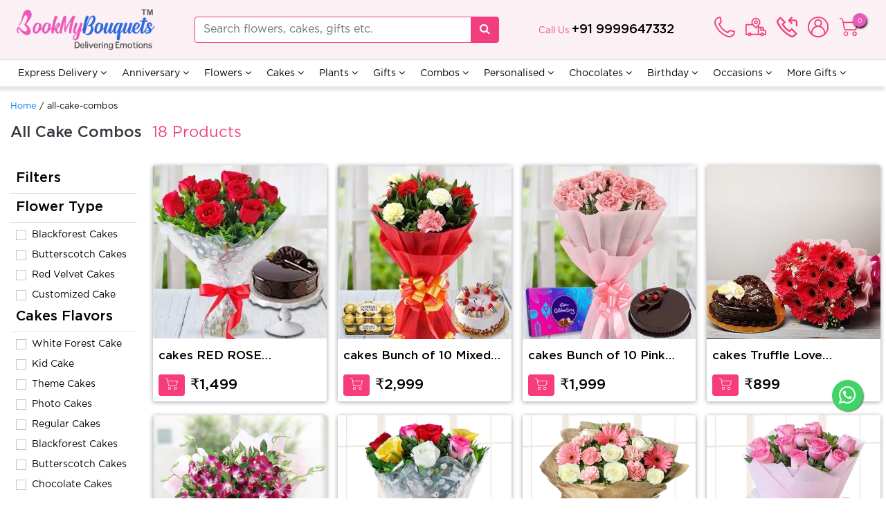

--- FILE ---
content_type: text/html; charset=UTF-8
request_url: https://www.bookmybouquets.com/cakes/all-cake-combos.html
body_size: 23134
content:
<!doctype html>
<html lang="en">
<head>  
<meta charset="utf-8">
<meta name="viewport" content="width=device-width, initial-scale=1">

<meta name="google-site-verification" content="-ixiogi94tdyCiiyDt15lgZrhhhJl9YF6zQbI6ImmAU" />
 
<meta name="cf-2fa-verify" content="qF6Dxsb3dCOofoEop2j7nT">
<meta name="facebook-domain-verification" content="t87k5rwvrjej0mjdnw4s14vnd5hjj7" />
<script type="text/javascript">var Settings={base_url:'https://www.bookmybouquets.com/',api_url:'https://www.bookmybouquets.com/portal/api/v1/'}</script>
<title>All Cake Combos  </title>
<link rel="shortcut icon" type="image/x-icon" href="">
<meta name="keywords" content="All Cake Combos">
 
<meta name="description" content="All Cake Combos">



    <meta property="og:image" content="https://www.bookmybouquets.com/portal/public/website/363fd1c5ea30adc005a5d52bac1239ae.png"/>

<link href="https://stackpath.bootstrapcdn.com/font-awesome/4.7.0/css/font-awesome.min.css" rel="stylesheet" integrity="sha384-wvfXpqpZZVQGK6TAh5PVlGOfQNHSoD2xbE+QkPxCAFlNEevoEH3Sl0sibVcOQVnN" crossorigin="anonymous">
<link rel="stylesheet" href="https://www.bookmybouquets.com/css/bootstrap/bootstrap.min.css"/>
<link rel="stylesheet" href="https://www.bookmybouquets.com/css/bootstrap/bootstrap.css"/>
<link rel="stylesheet" href="https://www.bookmybouquets.com/css/plugins/owlcarousel/owl.carousel.min.css"/>
<link rel="stylesheet" href="https://www.bookmybouquets.com/css/plugins/owlcarousel/owl.theme.default.min.css"/>
<link rel="stylesheet" href="https://www.bookmybouquets.com/css/style.css?nocahe=1769915585"/>
<link rel="stylesheet" href="https://www.bookmybouquets.com/css/custom.css?nocahe=1769915585"/>

<link rel="canonical" href="https://www.bookmybouquets.com/cakes/all-cake-combos.html" />
<link href="https://www.bookmybouquets.com/image/Logo/favicon-bb.png?234" rel="icon" type="image/png">
        
                <script>var category_slug='cakes'; var category_quereis={"filter":"all-cake-combos"};</script>        
     
<!--schema section-->


<!-- schema section end -->

    <script>
            // CLEAR SESSION OF CUSTOMER
            if(typeof(authorization)=='undefined' && localStorage.getItem('is_customer')){
                localStorage.removeItem('cart_hash_key');
                localStorage.removeItem('is_customer');
            }
    </script>
  
    
<!-- Global site tag (gtag.js) - Google Ads: 725132688 -->
 <!--- notix code -->
<script id="script">
    const s = document.createElement("script")
    s.src = "https://notix.io/ent/current/enot.min.js"
    s.onload = (sdk) => {
        sdk.startInstall({
            appId: "1003ec1ec606adc853391452d004e3f",
            step0: "skip",
            delay: 1
        })
    }
    document.head.append(s)
</script>
<!--Zoho Code -->
<script type="text/javascript" id="zsiqchat">var $zoho=$zoho || {};$zoho.salesiq = $zoho.salesiq || {widgetcode: "205d553bab0e27ed658f01497850a1d34444f10b192126a0d14abdee09633367549845852e64f16d19175f3608891ab2", values:{},ready:function(){}};var d=document;s=d.createElement("script");s.type="text/javascript";s.id="zsiqscript";s.defer=true;s.src="https://salesiq.zoho.in/widget";t=d.getElementsByTagName("script")[0];t.parentNode.insertBefore(s,t);</script>

<!---->

</head>
<body >
<noscript><iframe src="https://www.googletagmanager.com/ns.html?id=GTM-KK6P426"
height="0" width="0" style="display:none;visibility:hidden"></iframe></noscript>
<header>
    <div class="container">
            <div class="top-part">
                    <div class="d-flex justify-content-between">
                            <div class="p-2">
                                    <a class="logo" href="https://www.bookmybouquets.com/"><img src="https://www.bookmybouquets.com/portal/public/website/363fd1c5ea30adc005a5d52bac1239ae.png" class="img-fluid" /></a>
                            </div>
                            <div class="p-2 align-self-center">
                                <form class="searchBox" action="https://www.bookmybouquets.com/search" method="get">
 <div class="input-group">
  <input type="text" class="form-control" value="" name="q" placeholder="Search flowers, cakes, gifts etc." />
  <div class="input-group-append">
    <button class="btn btn-light-green" type="submit"><i class="fa fa-search"></i></i></button>
    
  </div>
</div>
</form>                            </div>
                            <div class="p-2 align-self-center">
                                <span class="call-number">Call Us <a href="tel:+91 9999647332">+91 9999647332</a></span>
                            </div>
                            <div class="p-2">
                                
<div class="d-flex top-link mt-3">
                                    <a href="tel:+91 9999647332" data-tooltip="tooltip" data-toggle="tooltip" data-placement="bottom" title="Call"><img class="top-link-img" src="https://www.bookmybouquets.com/image/header_ icon/phone.svg" /><p class="top-link-text">Call</p></a>
                                     
                                    <a href="#" data-tooltip="tooltip" data-toggle="modal" data-target="#trackmyorder" data-placement="bottom" title="Track Order"><img class="top-link-img" src="https://www.bookmybouquets.com/image/header_ icon/delivery-truck.svg" /><p class="top-link-text">Track Order</p></a>
                                    <a href="#" data-tooltip="tooltip" data-toggle="modal" data-target="#callbackmodal"  data-toggle="tooltip" data-placement="bottom" title="Call Back"><img class="top-link-img" src="https://www.bookmybouquets.com/image/header_ icon/call-back.svg" /><p class="top-link-text">Call Back</p></a>
                                   
                                                                        <a href="#" data-tooltip="tooltip" data-toggle="modal" data-target="#registerOrLogin" data-toggle="tooltip" data-placement="bottom" title="Login"><img class="top-link-img" src="https://www.bookmybouquets.com/image/header_ icon/user.svg" /><p class="top-link-text">Login</p></a>
                                                                        <!--<a href="<?//=site_url('customer/wishlist')?>" data-tooltip="tooltip" data-toggle="tooltip" data-placement="bottom" title="Wishlist"><img class="top-link-img" src="<?//=site_url('image/header_ icon/heart.svg')?>" /><p class="top-link-text">Wishlist</p></a>-->
                                    
                                    <a href="https://www.bookmybouquets.com/cart " data-tooltip="tooltip" data-toggle="tooltip" data-placement="bottom" title="Cart" class="cart-count"><img class="top-link-img" src="https://www.bookmybouquets.com/image/header_ icon/svg-cart.svg" /><span class="count" v-cloak><span>{{cart_count}}</span></span><p class="top-link-text">Cart</p></a>
                                </div>                            </div>
                            
                            
                    </div>
                    
            </div>
    </div>
    
</header>
 <nav class="navbar navbar-expand-lg navbar-dark grey-dark-bg mobile-nav">
  
  <button class="navbar-toggler" type="button" data-trigger="#main_nav">
    <img src="https://www.bookmybouquets.com/image/header_ icon/mobilemenu.svg" />
  </button>
  <div class="navbar-collapse container" id="main_nav">
    <div class="offcanvas-header p-3">  
      <button class="btn btn-outline-danger btn-close float-right"> &times Close </button>
      <h5 class="py-2">Top Items</h5>
               <a href="#" data-tooltip="tooltip" data-toggle="modal" data-target="#registerOrLogin" data-toggle="tooltip" data-placement="bottom" title="Login"><img class="top-link-img login-img" src="https://www.bookmybouquets.com/image/header_ icon/user.svg" /><p class="top-link-text">Login</p></a>
        </div>
    <ul class="navbar-nav">
        
                            <li class="nav-item dropdown "><a class="nav-link dropdown-toggle "  data-toggle="dropdown" href="https://www.bookmybouquets.com/express-delivery.html">Express Delivery <i class="fa fa-angle-down"></i></a>
                                    <div class="dropdown-menu" aria-labelledby="navbarDropdown">
                                            
                      <a class="dropdown-item" href="https://www.bookmybouquets.com/express-delivery/same-day-delivery.html">Same Day Delivery</a>
        
                                            
                      <a class="dropdown-item" href="https://www.bookmybouquets.com/express-delivery/flowers-524.html">Flowers</a>
        
                                            
                      <a class="dropdown-item" href="https://www.bookmybouquets.com/express-delivery/hampers.html">Hampers</a>
        
                                        </div>
                                
                            </li>
                            <li class="nav-item dropdown has-megamenu"><a class="nav-link dropdown-toggle "  data-toggle="dropdown" href="https://www.bookmybouquets.com/anniversary.html">Anniversary <i class="fa fa-angle-down"></i></a>
                                
                                    <div class="dropdown-menu megamenu">
		                <div class="container pl-1 pr-1">
                            <div class="row">
                                            
                            <div class="col-sm-auto">
                            <div class="col-megamenu">
                            	<h6 class="title">By Gifts</h6>
                                                                <ul class="list-unstyled">
                                                                             <li><a  href="https://www.bookmybouquets.com/anniversary/bestseller-gifts.html">Bestseller Gifts</a></li>
                                                                             <li><a  href="https://www.bookmybouquets.com/anniversary/anniversary-gifts.html">Anniversary Gifts</a></li>
                                                                             <li><a  href="https://www.bookmybouquets.com/anniversary/anniversary-combos.html">Anniversary Combos</a></li>
                                                                             <li><a  href="https://www.bookmybouquets.com/anniversary/chocolates.html">Chocolates</a></li>
                                                                             <li><a  href="https://www.bookmybouquets.com/anniversary/gift-hampers.html">Gift Hampers</a></li>
                                                                        </ul>
                                                            </div>
                        
                      </div>
        
                                            
                            <div class="col-sm-auto">
                            <div class="col-megamenu">
                            	<h6 class="title">By Cakes</h6>
                                                                <ul class="list-unstyled">
                                                                             <li><a  href="https://www.bookmybouquets.com/anniversary/anniversary-cakes.html">Anniversary Cakes</a></li>
                                                                             <li><a  href="https://www.bookmybouquets.com/anniversary/eggless-cakes.html">Eggless Cakes</a></li>
                                                                             <li><a  href="https://www.bookmybouquets.com/anniversary/photo-cake.html">Photo Cakes</a></li>
                                                                             <li><a  href="https://www.bookmybouquets.com/anniversary/heart-shaped-cakes.html">Heart Shaped Cakes</a></li>
                                                                             <li><a  href="https://www.bookmybouquets.com/anniversary/1st-anniversary-cakes.html">1st Anniversary Cakes</a></li>
                                                                             <li><a  href="https://www.bookmybouquets.com/anniversary/25th-anniversary-cakes.html">25th Anniversary Cakes</a></li>
                                                                             <li><a  href="https://www.bookmybouquets.com/anniversary/rose-cakes.html">Rose Cakes</a></li>
                                                                             <li><a  href="https://www.bookmybouquets.com/anniversary/designer-cakes.html">Designer Cakes</a></li>
                                                                             <li><a  href="https://www.bookmybouquets.com/anniversary/cup-cakes.html">Cup Cakes</a></li>
                                                                             <li><a  href="https://www.bookmybouquets.com/anniversary/cake-in-a-jar.html">Cake In A Jar</a></li>
                                                                        </ul>
                                                            </div>
                        
                      </div>
        
                                            
                            <div class="col-sm-auto">
                            <div class="col-megamenu">
                            	<h6 class="title">By Flowers</h6>
                                                                <ul class="list-unstyled">
                                                                             <li><a  href="https://www.bookmybouquets.com/anniversary/anniversary-flowers.html">Anniversary Flowers</a></li>
                                                                             <li><a  href="https://www.bookmybouquets.com/anniversary/flower-combos-314.html">Flower Combos</a></li>
                                                                             <li><a  href="https://www.bookmybouquets.com/anniversary/roses.html">Roses</a></li>
                                                                             <li><a  href="https://www.bookmybouquets.com/anniversary/exotic-flowers.html">Exotic Flowers</a></li>
                                                                             <li><a  href="https://www.bookmybouquets.com/anniversary/lilies.html">Lilies</a></li>
                                                                             <li><a  href="https://www.bookmybouquets.com/anniversary/orchids.html">Orchids</a></li>
                                                                             <li><a  href="https://www.bookmybouquets.com/anniversary/mixed-flowers.html">Mixed Flowers</a></li>
                                                                             <li><a  href="https://www.bookmybouquets.com/anniversary/carnations.html">Carnations</a></li>
                                                                        </ul>
                                                            </div>
                        
                      </div>
        
                                            
                            <div class="col-sm-auto">
                            <div class="col-megamenu">
                            	<h6 class="title">Combos</h6>
                                                                <ul class="list-unstyled">
                                                                             <li><a  href="https://www.bookmybouquets.com/anniversary/flowers-cakes-.html">Flowers & Cakes </a></li>
                                                                             <li><a  href="https://www.bookmybouquets.com/anniversary/flowers-chocolates.html">Flowers & Chocolates</a></li>
                                                                             <li><a  href="https://www.bookmybouquets.com/anniversary/flowers-greeting-cards.html">Flowers & Greeting Cards</a></li>
                                                                             <li><a  href="https://www.bookmybouquets.com/anniversary/flowers-teddy.html">Flowers & Teddy</a></li>
                                                                             <li><a  href="https://www.bookmybouquets.com/anniversary/flowers-sweets.html">Flowers & Sweets</a></li>
                                                                        </ul>
                                                            </div>
                        
                      </div>
        
                                            
                            <div class="col-sm-auto">
                            <div class="col-megamenu">
                            	<h6 class="title">By Personalised Gifts</h6>
                                                                <ul class="list-unstyled">
                                                                             <li><a  href="https://www.bookmybouquets.com/anniversary/all-personalised-gifts.html">All Personalised Gifts</a></li>
                                                                             <li><a  href="https://www.bookmybouquets.com/anniversary/cushions.html">Cushions</a></li>
                                                                             <li><a  href="https://www.bookmybouquets.com/anniversary/mugs.html">Mugs</a></li>
                                                                             <li><a  href="https://www.bookmybouquets.com/anniversary/lamps.html">Lamps</a></li>
                                                                             <li><a  href="https://www.bookmybouquets.com/anniversary/photo-frames.html">Photo Frames</a></li>
                                                                             <li><a  href="https://www.bookmybouquets.com/anniversary/stationery.html">Stationery</a></li>
                                                                             <li><a  href="https://www.bookmybouquets.com/anniversary/accessories.html">Accessories</a></li>
                                                                        </ul>
                                                            </div>
                        
                      </div>
        
                                            
                            <div class="col-sm-auto">
                            <div class="col-megamenu">
                            	<h6 class="title">By Relation</h6>
                                                                <ul class="list-unstyled">
                                                                             <li><a  href="https://bookmybouquets.com/anniversary.html?relation=for-husband">For Husband</a></li>
                                                                             <li><a  href="https://bookmybouquets.com/anniversary.html?relation=for-wife">For Wife</a></li>
                                                                             <li><a  href="https://bookmybouquets.com/anniversary.html?relation=for-parents">For Parents</a></li>
                                                                        </ul>
                                                            </div>
                        
                      </div>
        
                                            
                            <div class="col-sm-auto">
                            <div class="col-megamenu">
                            	<h6 class="title">By Plants</h6>
                                                                <ul class="list-unstyled">
                                                                             <li><a  href="https://www.bookmybouquets.com/anniversary/anniversary-plants.html">Anniversary Plants</a></li>
                                                                             <li><a  href="https://www.bookmybouquets.com/anniversary/plant-combos.html">Plant Combos</a></li>
                                                                             <li><a  href="https://www.bookmybouquets.com/anniversary/lucky-bamboo.html">Lucky Bamboo</a></li>
                                                                             <li><a  href="https://www.bookmybouquets.com/anniversary/bonsai-plants.html">Bonsai Plants</a></li>
                                                                             <li><a  href="https://www.bookmybouquets.com/anniversary/money-plants.html">Money Plants</a></li>
                                                                        </ul>
                                                            </div>
                        
                      </div>
        
                                        </div>
                    </div>
                      </div>
                    
                            </li>
                            <li class="nav-item dropdown has-megamenu"><a class="nav-link dropdown-toggle "  data-toggle="dropdown" href="https://www.bookmybouquets.com/flowers.html">Flowers <i class="fa fa-angle-down"></i></a>
                                
                                    <div class="dropdown-menu megamenu">
		                <div class="container pl-1 pr-1">
                            <div class="row">
                                            
                            <div class="col-sm-auto">
                            <div class="col-megamenu">
                            	<h6 class="title">Flowers By Types</h6>
                                                                <ul class="list-unstyled">
                                                                             <li><a  href="https://www.bookmybouquets.com/flowers/roses.html">Roses</a></li>
                                                                        </ul>
                                                            </div>
                        
                      </div>
        
                                            
                            <div class="col-sm-auto">
                            <div class="col-megamenu">
                            	<h6 class="title">By Occasion</h6>
                                                                <ul class="list-unstyled">
                                                                             <li><a  href="https://www.bookmybouquets.com/flowers/anniversary.html">Anniversary</a></li>
                                                                             <li><a  href="https://www.bookmybouquets.com/flowers/birthday.html">Birthday</a></li>
                                                                             <li><a  href="https://www.bookmybouquets.com/flowers/wedding.html">Wedding</a></li>
                                                                             <li><a  href="https://www.bookmybouquets.com/flowers/new-born.html">New Born</a></li>
                                                                        </ul>
                                                            </div>
                        
                      </div>
        
                                            
                            <div class="col-sm-auto">
                            <div class="col-megamenu">
                            	<h6 class="title">Emotions/Sentiments</h6>
                                                                <ul class="list-unstyled">
                                                                             <li><a  href="https://www.bookmybouquets.com/flowers/appreciation.html">Appreciation</a></li>
                                                                             <li><a  href="https://www.bookmybouquets.com/flowers/cheer-up.html">Cheer Up</a></li>
                                                                             <li><a  href="https://www.bookmybouquets.com/flowers/congratulations.html">Congratulations</a></li>
                                                                             <li><a  href="https://www.bookmybouquets.com/flowers/get-well-soon.html">Get Well Soon</a></li>
                                                                             <li><a  href="https://www.bookmybouquets.com/flowers/love-affection.html">Love & Affection</a></li>
                                                                             <li><a  href="https://www.bookmybouquets.com/flowers/sympathy-funeral.html">Sympathy & Funeral</a></li>
                                                                             <li><a  href="https://www.bookmybouquets.com/flowers/i-am-sorry.html">I Am Sorry</a></li>
                                                                             <li><a  href="https://www.bookmybouquets.com/flowers/thank-you.html">Thank You</a></li>
                                                                             <li><a  href="https://www.bookmybouquets.com/flowers/miss-you.html">Miss You</a></li>
                                                                        </ul>
                                                            </div>
                        
                      </div>
        
                                            
                            <div class="col-sm-auto">
                            <div class="col-megamenu">
                            	<h6 class="title">By Colour</h6>
                                                                <ul class="list-unstyled">
                                                                             <li><a  href="https://www.bookmybouquets.com/flowers/pink.html">Pink</a></li>
                                                                             <li><a  href="https://www.bookmybouquets.com/flowers/red.html">Red</a></li>
                                                                             <li><a  href="https://www.bookmybouquets.com/flowers/white.html">White</a></li>
                                                                             <li><a  href="https://bookmybouquets.com/flowers/roses.html?filter=roses,yellow">Yellow</a></li>
                                                                             <li><a  href="https://www.bookmybouquets.com/flowers/orange.html">Orange</a></li>
                                                                             <li><a  href="https://www.bookmybouquets.com/flowers/purple.html">Purple</a></li>
                                                                             <li><a  href="https://www.bookmybouquets.com/flowers/blue.html">Blue</a></li>
                                                                             <li><a  href="https://www.bookmybouquets.com/flowers/mixed.html">Mixed</a></li>
                                                                        </ul>
                                                            </div>
                        
                      </div>
        
                                            
                            <div class="col-sm-auto">
                            <div class="col-megamenu">
                            	<h6 class="title">By Combos</h6>
                                                                <ul class="list-unstyled">
                                                                             <li><a  href="https://www.bookmybouquets.com/flowers/all-combos.html">All Combos</a></li>
                                                                             <li><a  href="https://www.bookmybouquets.com/flowers/flowers-cakes-.html">Flowers & Cakes </a></li>
                                                                             <li><a  href="https://www.bookmybouquets.com/flowers/flowers-chocolates.html">Flowers & Chocolates</a></li>
                                                                             <li><a  href="https://www.bookmybouquets.com/flowers/flowers-teddy.html">Flowers & Teddy</a></li>
                                                                             <li><a  href="https://www.bookmybouquets.com/flowers/flowers-dry-fruits.html">Flowers & Dry Fruits</a></li>
                                                                             <li><a  href="https://www.bookmybouquets.com/flowers/flowers-greeting-cards.html">Flowers & Greeting Cards</a></li>
                                                                             <li><a  href="https://www.bookmybouquets.com/flowers/flowers-sweets.html">Flowers & Sweets</a></li>
                                                                        </ul>
                                                            </div>
                        
                      </div>
        
                                            
                            <div class="col-sm-auto">
                            <div class="col-megamenu">
                            	<h6 class="title">By Arrangements</h6>
                                                                <ul class="list-unstyled">
                                                                             <li><a  href="https://www.bookmybouquets.com/flowers/flower-bouquet-177.html">Flower Bouquet</a></li>
                                                                             <li><a  href="https://www.bookmybouquets.com/flowers/flower-arrangements.html">Flower Arrangements</a></li>
                                                                             <li><a  href="https://www.bookmybouquets.com/flowers/garland.html">Garland</a></li>
                                                                             <li><a  href="https://www.bookmybouquets.com/flowers/tiara.html">Tiara</a></li>
                                                                             <li><a  href="https://www.bookmybouquets.com/flowers/bridal-bouquet.html">Bridal Bouquet</a></li>
                                                                             <li><a  href="https://www.bookmybouquets.com/flowers/vase-arrangements.html">Vase Arrangements</a></li>
                                                                             <li><a  href="https://www.bookmybouquets.com/flowers/box-arrangements.html">Box Arrangements</a></li>
                                                                             <li><a  href="https://www.bookmybouquets.com/flowers/designer-bouquets.html">Designer Bouquets</a></li>
                                                                             <li><a  href="https://www.bookmybouquets.com/flowers/flower-boxes.html">Flower Boxes</a></li>
                                                                             <li><a  href="https://www.bookmybouquets.com/flowers/flower-basket.html">Flower Basket</a></li>
                                                                             <li><a  href="https://www.bookmybouquets.com/flowers/messege-flower-box.html">Message Flower Box</a></li>
                                                                        </ul>
                                                            </div>
                        
                      </div>
        
                                            
                            <div class="col-sm-auto">
                            <div class="col-megamenu">
                            	<h6 class="title">Cities</h6>
                                                                <ul class="list-unstyled">
                                                                             <li><a  href="https://www.bookmybouquets.com/flowers/lucknow.html">Flowers To Lucknow</a></li>
                                                                             <li><a  href="https://www.bookmybouquets.com/flowers/flower-to-delhi-ncr.html">Flower To Delhi NCR</a></li>
                                                                        </ul>
                                                            </div>
                        
                      </div>
        
                                        </div>
                    </div>
                      </div>
                    
                            </li>
                            <li class="nav-item dropdown has-megamenu"><a class="nav-link dropdown-toggle "  data-toggle="dropdown" href="https://www.bookmybouquets.com/cakes.html">Cakes <i class="fa fa-angle-down"></i></a>
                                
                                    <div class="dropdown-menu megamenu">
		                <div class="container pl-1 pr-1">
                            <div class="row">
                                            
                            <div class="col-sm-auto">
                            <div class="col-megamenu">
                            	<h6 class="title">By Type</h6>
                                                                <ul class="list-unstyled">
                                                                             <li><a  href="https://www.bookmybouquets.com/cakes.html">All Cakes</a></li>
                                                                             <li><a  href="https://www.bookmybouquets.com/cakes/bestseller-cakes.html">Bestseller Cakes</a></li>
                                                                             <li><a  href="https://www.bookmybouquets.com/cakes/designer-cakes.html">Designer Cakes</a></li>
                                                                             <li><a  href="https://www.bookmybouquets.com/cakes/jar-cakes-209.html">Jar Cakes</a></li>
                                                                             <li><a  href="https://www.bookmybouquets.com/cakes/eggless-cakes.html">Eggless Cakes</a></li>
                                                                             <li><a  href="https://www.bookmybouquets.com/cakes/cup-cakes.html">Cup Cakes</a></li>
                                                                             <li><a  href="https://www.bookmybouquets.com/cakes/photo-cake.html">Photo Cakes</a></li>
                                                                             <li><a  href="https://www.bookmybouquets.com/cakes/heart-shaped-cakes.html">Heart Shaped Cakes</a></li>
                                                                             <li><a  href="https://www.bookmybouquets.com/cakes/cartoon-cakes.html">Cartoon Cakes</a></li>
                                                                             <li><a  href="https://www.bookmybouquets.com/cakes/sugarfree-cakes.html">Sugarfree Cakes</a></li>
                                                                             <li><a  href="https://www.bookmybouquets.com/cakes/regular-cakes.html">Regular Cakes</a></li>
                                                                             <li><a  href="https://www.bookmybouquets.com/cakes/delicious-cake-343.html">Delicious Cake</a></li>
                                                                             <li><a  href="https://www.bookmybouquets.com/cakes/customized-cake.html">Customized  Cake</a></li>
                                                                             <li><a  href="https://www.bookmybouquets.com/cakes/wedding-cakes.html">Wedding Cakes</a></li>
                                                                             <li><a  href="https://www.bookmybouquets.com/cakes/fondant-cake.html">Fondant Cake</a></li>
                                                                             <li><a  href="https://www.bookmybouquets.com/cakes/donut-cake.html">Donut Cake</a></li>
                                                                             <li><a  href="https://www.bookmybouquets.com/cakes/kiwi-cake.html">Kiwi Cake</a></li>
                                                                             <li><a  href="https://www.bookmybouquets.com/cakes/blueberry-cake.html">Blueberry Cake</a></li>
                                                                             <li><a  href="https://www.bookmybouquets.com/cakes/cream-cake.html">Cream Cake</a></li>
                                                                             <li><a  href="https://www.bookmybouquets.com/cakes/eid-cake.html">Eid Cake</a></li>
                                                                        </ul>
                                                            </div>
                        
                      </div>
        
                                            
                            <div class="col-sm-auto">
                            <div class="col-megamenu">
                            	<h6 class="title">By Flavour</h6>
                                                                <ul class="list-unstyled">
                                                                             <li><a  href="https://www.bookmybouquets.com/cakes/blackforest-cakes.html">Blackforest Cakes</a></li>
                                                                             <li><a  href="https://www.bookmybouquets.com/cakes/butterscotch-cakes.html">Butterscotch Cakes</a></li>
                                                                             <li><a  href="https://www.bookmybouquets.com/cakes/chocolate-cakes.html">Chocolate Cakes</a></li>
                                                                             <li><a  href="https://www.bookmybouquets.com/cakes/pineapple-cakes.html">Pineapple Cakes</a></li>
                                                                             <li><a  href="https://www.bookmybouquets.com/cakes/strawberry-cakes.html">Strawberry Cakes</a></li>
                                                                             <li><a  href="https://www.bookmybouquets.com/cakes/vanilla-cakes.html">Vanilla Cakes</a></li>
                                                                             <li><a  href="https://www.bookmybouquets.com/cakes/red-velvet-cakes.html">Red Velvet Cakes</a></li>
                                                                             <li><a  href="https://www.bookmybouquets.com/cakes/5-star-cakes.html">5 Star Cakes</a></li>
                                                                             <li><a  href="https://www.bookmybouquets.com/cakes/kitkat-cakes-347.html">KitKat Cakes</a></li>
                                                                             <li><a  href="https://www.bookmybouquets.com/cakes/walnut-cakes.html">Walnut Cakes</a></li>
                                                                             <li><a  href="https://www.bookmybouquets.com/cakes/fruit-cakes.html">Fruit Cakes</a></li>
                                                                             <li><a  href="https://www.bookmybouquets.com/cakes/mango-cakes.html">Mango Cakes</a></li>
                                                                             <li><a  href="https://www.bookmybouquets.com/cakes/coffee-cakes.html">Coffee Cakes</a></li>
                                                                             <li><a  href="https://www.bookmybouquets.com/cakes/tea-cakes.html">Tea Cakes</a></li>
                                                                             <li><a  href="https://www.bookmybouquets.com/cakes/oreo-cakes.html">Oreo Cakes</a></li>
                                                                             <li><a  href="https://www.bookmybouquets.com/cakes/cheese-cakes-358.html">Cheese Cakes</a></li>
                                                                             <li><a  href="https://www.bookmybouquets.com/cakes/truffle-cakes-361.html">Truffle Cakes</a></li>
                                                                             <li><a  href="https://www.bookmybouquets.com/cakes/exotic-cakes.html">Exotic Cakes</a></li>
                                                                             <li><a  href="https://www.bookmybouquets.com/cakes/mixed-fruit-cakes.html">Mixed Fruit Cakes</a></li>
                                                                        </ul>
                                                            </div>
                        
                      </div>
        
                                            
                            <div class="col-sm-auto">
                            <div class="col-megamenu">
                            	<h6 class="title">By Theme</h6>
                                                                <ul class="list-unstyled">
                                                                             <li><a  href="https://www.bookmybouquets.com/cakes/spiderman.html">Spiderman</a></li>
                                                                             <li><a  href="https://www.bookmybouquets.com/cakes/pubg.html">PubG</a></li>
                                                                             <li><a  href="https://www.bookmybouquets.com/cakes/princess.html">Princess</a></li>
                                                                             <li><a  href="https://www.bookmybouquets.com/cakes/mickey-mouse.html">Mickey Mouse</a></li>
                                                                             <li><a  href="https://www.bookmybouquets.com/cakes/chota-bheem.html">Chota Bheem</a></li>
                                                                             <li><a  href="https://www.bookmybouquets.com/cakes/barbie.html">Barbie</a></li>
                                                                             <li><a  href="https://www.bookmybouquets.com/cakes/baby-shower.html">Baby Shower</a></li>
                                                                             <li><a  href="https://www.bookmybouquets.com/cakes/car.html">Car</a></li>
                                                                             <li><a  href="https://www.bookmybouquets.com/cakes/minion.html">Minion</a></li>
                                                                        </ul>
                                                            </div>
                        
                      </div>
        
                                        </div>
                    </div>
                      </div>
                    
                            </li>
                            <li class="nav-item dropdown has-megamenu"><a class="nav-link dropdown-toggle "  data-toggle="dropdown" href="https://www.bookmybouquets.com/plants.html">Plants <i class="fa fa-angle-down"></i></a>
                                
                                    <div class="dropdown-menu megamenu">
		                <div class="container pl-1 pr-1">
                            <div class="row">
                                            
                            <div class="col-sm-auto">
                            <div class="col-megamenu">
                            	<h6 class="title">By Types</h6>
                                                                <ul class="list-unstyled">
                                                                             <li><a  href="https://www.bookmybouquets.com/plants/all-plants.html">All Plants</a></li>
                                                                             <li><a  href="https://www.bookmybouquets.com/plants/green-plants.html">Green Plants</a></li>
                                                                             <li><a  href="https://www.bookmybouquets.com/plants/lucky-bamboo.html">Lucky Bamboo</a></li>
                                                                             <li><a  href="https://www.bookmybouquets.com/plants/bonsai-plants.html">Bonsai Plants</a></li>
                                                                             <li><a  href="https://www.bookmybouquets.com/plants/indoor-plants.html">Indoor Plants</a></li>
                                                                             <li><a  href="https://www.bookmybouquets.com/plants/outdoor-plants.html">Outdoor Plants</a></li>
                                                                             <li><a  href="https://www.bookmybouquets.com/plants/cactus-succulent-plants.html">Cactus & Succulent Plants</a></li>
                                                                             <li><a  href="https://www.bookmybouquets.com/plants/money-plants.html">Money Plants</a></li>
                                                                             <li><a  href="https://www.bookmybouquets.com/plants/personalised-plants.html">Personalised Plants</a></li>
                                                                             <li><a  href="https://www.bookmybouquets.com/plants/flowering-plants.html">Flowering Plants</a></li>
                                                                        </ul>
                                                            </div>
                        
                      </div>
        
                                            
                            <div class="col-sm-auto">
                            <div class="col-megamenu">
                            	<h6 class="title">By Occasions</h6>
                                                                <ul class="list-unstyled">
                                                                             <li><a  href="https://www.bookmybouquets.com/plants/birthday.html">Birthday</a></li>
                                                                             <li><a  href="https://www.bookmybouquets.com/plants/anniversary.html">Anniversary</a></li>
                                                                             <li><a  href="https://www.bookmybouquets.com/plants/housewarming.html">Housewarming</a></li>
                                                                             <li><a  href="https://www.bookmybouquets.com/search/?occasion=daughter-s-day">Daughter's Day - 27th Sept 23</a></li>
                                                                             <li><a  href="https://www.bookmybouquets.com/search/?occasion=karwa-chauth-">Karwa Chauth - 1st Nov</a></li>
                                                                             <li><a  href="https://www.bookmybouquets.com/search/?occasion=diwali">Diwali - 10th Nov</a></li>
                                                                             <li><a  href="https://www.bookmybouquets.com/search/?occasion=bhai-dooj">Bhai Dooj - 15th Nov</a></li>
                                                                             <li><a  href="https://www.bookmybouquets.com/search/?occasion=rakhi">Rakshabandhan - 30th Aug'23</a></li>
                                                                             <li><a  href="https://www.bookmybouquets.com/search/?occasion=teachers-day">Teachers' Day - 5th Sept '23</a></li>
                                                                        </ul>
                                                            </div>
                        
                      </div>
        
                                            
                            <div class="col-sm-auto">
                            <div class="col-megamenu">
                            	<h6 class="title">By Featured</h6>
                                                                <ul class="list-unstyled">
                                                                             <li><a  href="https://www.bookmybouquets.com/plants/plant-sets.html">Plant Sets</a></li>
                                                                             <li><a  href="https://www.bookmybouquets.com/plants/plant-combos.html">Plant Combos</a></li>
                                                                             <li><a  href="https://www.bookmybouquets.com/plants/plant-with-flowers.html">Plant With Flowers</a></li>
                                                                             <li><a  href="https://www.bookmybouquets.com/plants/plant-with-cakes.html">Plant With Cakes</a></li>
                                                                             <li><a  href="https://www.bookmybouquets.com/plants/plant-chocolates.html">Plant & Chocolates</a></li>
                                                                        </ul>
                                                            </div>
                        
                      </div>
        
                                        </div>
                    </div>
                      </div>
                    
                            </li>
                            <li class="nav-item dropdown has-megamenu"><a class="nav-link dropdown-toggle "  data-toggle="dropdown" href="https://www.bookmybouquets.com/gifts.html">Gifts <i class="fa fa-angle-down"></i></a>
                                
                                    <div class="dropdown-menu megamenu">
		                <div class="container pl-1 pr-1">
                            <div class="row">
                                            
                            <div class="col-sm-auto">
                            <div class="col-megamenu">
                            	<h6 class="title">By Types</h6>
                                                                <ul class="list-unstyled">
                                                                             <li><a  href="https://www.bookmybouquets.com/gifts/all-gifts.html">All Gifts</a></li>
                                                                             <li><a  href="https://www.bookmybouquets.com/gifts/mugs.html">Mugs</a></li>
                                                                             <li><a  href="https://www.bookmybouquets.com/gifts/cushions.html">Cushions</a></li>
                                                                             <li><a  href="https://www.bookmybouquets.com/gifts/chocolates.html">Chocolates</a></li>
                                                                             <li><a  href="https://www.bookmybouquets.com/gifts/flower-bouquet-177.html">Flower Bouquet</a></li>
                                                                             <li><a  href="https://www.bookmybouquets.com/gifts/chocolate-bouquet.html">Chocolate Bouquet</a></li>
                                                                             <li><a  href="https://www.bookmybouquets.com/gifts/jewellery.html">Jewellery</a></li>
                                                                             <li><a  href="https://www.bookmybouquets.com/gifts/teddy-bear.html">Teddy Bear</a></li>
                                                                             <li><a  href="https://www.bookmybouquets.com/gifts/perfumes.html">Perfumes</a></li>
                                                                             <li><a  href="https://www.bookmybouquets.com/gifts/sweets.html">Sweets</a></li>
                                                                             <li><a  href="https://www.bookmybouquets.com/gifts/soft-toys.html">Soft Toys</a></li>
                                                                             <li><a  href="https://www.bookmybouquets.com/gifts/funky-gifts.html">Funky Gifts</a></li>
                                                                             <li><a  href="https://www.bookmybouquets.com/gifts/green-plants.html">Green Plants</a></li>
                                                                             <li><a  href="https://www.bookmybouquets.com/gifts/god-idols.html">God Idols</a></li>
                                                                             <li><a  href="https://www.bookmybouquets.com/gifts/greeting-cards.html">Greeting Cards</a></li>
                                                                             <li><a  href="https://www.bookmybouquets.com/gifts/digital-gifts.html">Digital Gifts</a></li>
                                                                             <li><a  href="https://www.bookmybouquets.com/gifts/gift-hampers.html">Gift Hampers</a></li>
                                                                             <li><a  href="https://www.bookmybouquets.com/gifts/photo-frames.html">Photo Frames</a></li>
                                                                        </ul>
                                                            </div>
                        
                      </div>
        
                                            
                            <div class="col-sm-auto">
                            <div class="col-megamenu">
                            	<h6 class="title">By Relation</h6>
                                                                <ul class="list-unstyled">
                                                                             <li><a  href="https://bookmybouquets.com/gifts.html?relation=for-boyfriend">For Boyfriend</a></li>
                                                                             <li><a  href="https://bookmybouquets.com/gifts.html?relation=for-girlfriend">For Girlfriend</a></li>
                                                                             <li><a  href="https://bookmybouquets.com/gifts.html?relation=for-him">For Him</a></li>
                                                                             <li><a  href="https://www.bookmybouquets.com/gifts/for-her.html">For Her</a></li>
                                                                             <li><a  href="https://bookmybouquets.com/gifts.html?relation=for-husband">For Husband</a></li>
                                                                             <li><a  href="https://bookmybouquets.com/gifts.html?relation=for-wife">For Wife</a></li>
                                                                             <li><a  href="https://bookmybouquets.com/gifts.html?relation=for-sister">For Sister</a></li>
                                                                             <li><a  href="https://bookmybouquets.com/gifts.html?relation=for-father">For Father</a></li>
                                                                             <li><a  href="https://bookmybouquets.com/gifts.html?relation=for-mother">For Mother</a></li>
                                                                             <li><a  href="https://bookmybouquets.com/gifts.html?relation=for-kids">For Kids</a></li>
                                                                             <li><a  href="https://bookmybouquets.com/gifts.html?relation=for-son">For Son</a></li>
                                                                             <li><a  href="https://bookmybouquets.com/gifts.html?relation=for-daughter">For Daughter</a></li>
                                                                             <li><a  href="https://bookmybouquets.com/gifts.html?relation=for-parents">For Parents</a></li>
                                                                             <li><a  href="https://bookmybouquets.com/gifts.html?relation=grandparents">For Grandparents</a></li>
                                                                             <li><a  href="https://bookmybouquets.com/gifts.html?relation=for-friend">For Friends</a></li>
                                                                        </ul>
                                                            </div>
                        
                      </div>
        
                                        </div>
                    </div>
                      </div>
                    
                            </li>
                            <li class="nav-item dropdown has-megamenu"><a class="nav-link dropdown-toggle "  data-toggle="dropdown" href="https://www.bookmybouquets.com/combos.html">Combos <i class="fa fa-angle-down"></i></a>
                                
                                    <div class="dropdown-menu megamenu">
		                <div class="container pl-1 pr-1">
                            <div class="row">
                                            
                            <div class="col-sm-auto">
                            <div class="col-megamenu">
                            	<h6 class="title">Flower Combos</h6>
                                                                <ul class="list-unstyled">
                                                                             <li><a  href="https://www.bookmybouquets.com/combos/flowers-cakes-.html">Flowers & Cakes </a></li>
                                                                             <li><a  href="https://www.bookmybouquets.com/combos/flowers-chocolates.html">Flowers & Chocolates</a></li>
                                                                             <li><a  href="https://www.bookmybouquets.com/combos/flowers-greeting-cards.html">Flowers & Greeting Cards</a></li>
                                                                             <li><a  href="https://www.bookmybouquets.com/combos/flowers-teddy.html">Flowers & Teddy</a></li>
                                                                             <li><a  href="https://www.bookmybouquets.com/combos/flowers-sweets.html">Flowers & Sweets</a></li>
                                                                             <li><a  href="https://www.bookmybouquets.com/combos/flowers-fruits.html">Flowers & Fruits</a></li>
                                                                             <li><a  href="https://www.bookmybouquets.com/combos/flowers-dry-fruits.html">Flowers & Dry Fruits</a></li>
                                                                             <li><a  href="https://www.bookmybouquets.com/combos/flowers-personalised-gifts.html">Flowers & Personalised Gifts</a></li>
                                                                        </ul>
                                                            </div>
                        
                      </div>
        
                                            
                            <div class="col-sm-auto">
                            <div class="col-megamenu">
                            	<h6 class="title">Cake Combos</h6>
                                                                <ul class="list-unstyled">
                                                                             <li><a  href="https://www.bookmybouquets.com/combos/all-cake-combos.html">All Cake Combos</a></li>
                                                                             <li><a  href="https://www.bookmybouquets.com/combos/cake-chocolates.html">Cake & Chocolates</a></li>
                                                                             <li><a  href="https://www.bookmybouquets.com/combos/cakes-teddy.html">Cakes & Teddy</a></li>
                                                                             <li><a  href="https://www.bookmybouquets.com/combos/cake-plants.html">Cake & Plants</a></li>
                                                                             <li><a  href="https://www.bookmybouquets.com/combos/cakes-personalised-gifts.html">Cakes & Personalised Gifts</a></li>
                                                                        </ul>
                                                            </div>
                        
                      </div>
        
                                            
                            <div class="col-sm-auto">
                            <div class="col-megamenu">
                            	<h6 class="title">Plant Combos</h6>
                                                                <ul class="list-unstyled">
                                                                             <li><a  href="https://www.bookmybouquets.com/combos/all-plant-combos.html">All Plant Combos</a></li>
                                                                             <li><a  href="https://www.bookmybouquets.com/combos/plants-flowers.html">Plants & Flowers</a></li>
                                                                             <li><a  href="https://www.bookmybouquets.com/combos/plant-chocolates.html">Plant & Chocolates</a></li>
                                                                             <li><a  href="https://www.bookmybouquets.com/combos/plant-cakes.html">Plant & Cakes</a></li>
                                                                             <li><a  href="https://www.bookmybouquets.com/combos/plant-idols.html">Plant & Idols</a></li>
                                                                        </ul>
                                                            </div>
                        
                      </div>
        
                                            
                            <div class="col-sm-auto">
                            <div class="col-megamenu">
                            	<h6 class="title">Other Combos</h6>
                                                                <ul class="list-unstyled">
                                                                             <li><a  href="https://www.bookmybouquets.com/combos/all-combos.html">All Combos</a></li>
                                                                             <li><a  href="https://www.bookmybouquets.com/combos/personalised-combos.html">Personalised Combos</a></li>
                                                                             <li><a  href="https://www.bookmybouquets.com/combos/chocolate-combos.html">Chocolate Combos</a></li>
                                                                             <li><a  href="https://www.bookmybouquets.com/combos/gift-baskets.html">Gift Baskets</a></li>
                                                                             <li><a  href="https://www.bookmybouquets.com/combos/cushion-mugs.html">Cushion & Mugs</a></li>
                                                                             <li><a  href="https://www.bookmybouquets.com/combos/gift-hampers.html">Gift Hampers</a></li>
                                                                        </ul>
                                                            </div>
                        
                      </div>
        
                                            
                            <div class="col-sm-auto">
                            <div class="col-megamenu">
                            	<h6 class="title">By Occasions</h6>
                                                                <ul class="list-unstyled">
                                                                             <li><a  href="https://www.bookmybouquets.com/combos/birthday.html">Birthday</a></li>
                                                                             <li><a  href="https://www.bookmybouquets.com/combos/anniversary.html">Anniversary</a></li>
                                                                        </ul>
                                                            </div>
                        
                      </div>
        
                                            
                            <div class="col-sm-auto">
                            <div class="col-megamenu">
                            	<h6 class="title">By Relation</h6>
                                                                <ul class="list-unstyled">
                                                                             <li><a  href="https://bookmybouquets.com/combos.html?relation=for-girlfriend">For Girlfriend</a></li>
                                                                             <li><a  href="https://bookmybouquets.com/combos.html?relation=for-boyfriend">For Boyfriend</a></li>
                                                                             <li><a  href="https://bookmybouquets.com/combos.html?relation=for-husband">For Husband</a></li>
                                                                             <li><a  href="https://bookmybouquets.com/combos.html?relation=for-wife">For Wife</a></li>
                                                                             <li><a  href="https://www.bookmybouquets.com/combos/for-her.html">For Her</a></li>
                                                                             <li><a  href="https://bookmybouquets.com/combos.html?relation=for-him">For Him</a></li>
                                                                        </ul>
                                                            </div>
                        
                      </div>
        
                                        </div>
                    </div>
                      </div>
                    
                            </li>
                            <li class="nav-item dropdown has-megamenu"><a class="nav-link dropdown-toggle "  data-toggle="dropdown" href="https://www.bookmybouquets.com/personalised-.html">Personalised  <i class="fa fa-angle-down"></i></a>
                                
                                    <div class="dropdown-menu megamenu">
		                <div class="container pl-1 pr-1">
                            <div class="row">
                                            
                            <div class="col-sm-auto">
                            <div class="col-megamenu">
                            	<h6 class="title">By Types</h6>
                                                                <ul class="list-unstyled">
                                                                             <li><a  href="https://www.bookmybouquets.com/personalised-/all-gifts.html">All Gifts</a></li>
                                                                             <li><a  href="https://www.bookmybouquets.com/personalised-/cushion-pillows.html">Cushion & Pillows</a></li>
                                                                             <li><a  href="https://www.bookmybouquets.com/personalised-/keychains.html">Keychains</a></li>
                                                                             <li><a  href="https://www.bookmybouquets.com/personalised-/mugs.html">Mugs</a></li>
                                                                             <li><a  href="https://www.bookmybouquets.com/personalised-/photo-frames.html">Photo Frames</a></li>
                                                                             <li><a  href="https://www.bookmybouquets.com/personalised-/photo-lamps.html">Photo Lamps</a></li>
                                                                             <li><a  href="https://www.bookmybouquets.com/personalised-/plants.html">Plants</a></li>
                                                                             <li><a  href="https://www.bookmybouquets.com/personalised-/stationery.html">Stationery</a></li>
                                                                             <li><a  href="https://www.bookmybouquets.com/personalised-/accessories.html">Accessories</a></li>
                                                                             <li><a  href="https://www.bookmybouquets.com/personalised-/engraved-gifts.html">Engraved Gifts</a></li>
                                                                             <li><a  href="https://www.bookmybouquets.com/personalised-/passport-covers.html">Passport Covers</a></li>
                                                                             <li><a  href="https://www.bookmybouquets.com/personalised-/personalised-clock.html">Personalised Clock</a></li>
                                                                             <li><a  href="https://www.bookmybouquets.com/personalised-/personalised-chocolates.html">Personalised Chocolates</a></li>
                                                                             <li><a  href="https://www.bookmybouquets.com/personalised-/caricature.html">Caricature</a></li>
                                                                             <li><a  href="https://www.bookmybouquets.com/personalised-/wooden-engraved.html">Wooden Engraved</a></li>
                                                                             <li><a  href="https://www.bookmybouquets.com/personalised-/premium-gifts.html">Premium Gifts</a></li>
                                                                             <li><a  href="https://www.bookmybouquets.com/personalised-/personalised-pot-plants.html">Personalised Pot Plants</a></li>
                                                                             <li><a  href="https://www.bookmybouquets.com/personalised-/flower-personalised-gifts.html">Flower & Personalised Gifts</a></li>
                                                                             <li><a  href="https://www.bookmybouquets.com/personalised-/cakes-personalised-gifts.html">Cakes & Personalised Gifts</a></li>
                                                                        </ul>
                                                            </div>
                        
                      </div>
        
                                            
                            <div class="col-sm-auto">
                            <div class="col-megamenu">
                            	<h6 class="title">By Occasions</h6>
                                                                <ul class="list-unstyled">
                                                                             <li><a  href="https://www.bookmybouquets.com/personalised-/birthday.html">Birthday</a></li>
                                                                             <li><a  href="https://www.bookmybouquets.com/personalised-/anniversary.html">Anniversary</a></li>
                                                                             <li><a  href="https://www.bookmybouquets.com/personalised-/love-romance.html">Love & Romance</a></li>
                                                                             <li><a  href="https://www.bookmybouquets.com/personalised-/wedding.html">Wedding</a></li>
                                                                             <li><a  href="https://www.bookmybouquets.com/personalised-/housewarming.html">Housewarming</a></li>
                                                                             <li><a  href="https://www.bookmybouquets.com/personalised-/best-wishes.html">Best Wishes</a></li>
                                                                             <li><a  href="https://www.bookmybouquets.com/personalised-/baby-shower.html">Baby Shower</a></li>
                                                                        </ul>
                                                            </div>
                        
                      </div>
        
                                            
                            <div class="col-sm-auto">
                            <div class="col-megamenu">
                            	<h6 class="title">By Relation</h6>
                                                                <ul class="list-unstyled">
                                                                             <li><a  href="https://bookmybouquets.com/personalised-.html?relation=for-boyfriend">For Boyfriend</a></li>
                                                                             <li><a  href="https://bookmybouquets.com/personalised-.html?relation=for-girlfriend">For Girlfriend</a></li>
                                                                             <li><a  href="https://www.bookmybouquets.com/personalised-/for-her.html">For Her</a></li>
                                                                             <li><a  href="https://bookmybouquets.com/personalised-.html?relation=for-him">For Him</a></li>
                                                                             <li><a  href="https://bookmybouquets.com/personalised-.html?relation=for-father">For Father</a></li>
                                                                             <li><a  href="https://bookmybouquets.com/personalised-.html?relation=for-mother">For Mother</a></li>
                                                                             <li><a  href="https://bookmybouquets.com/personalised-.html?relation=for-wife">For Wife</a></li>
                                                                             <li><a  href="https://bookmybouquets.com/personalised-.html?relation=for-husband">For Husband</a></li>
                                                                        </ul>
                                                            </div>
                        
                      </div>
        
                                        </div>
                    </div>
                      </div>
                    
                            </li>
                            <li class="nav-item dropdown has-megamenu"><a class="nav-link dropdown-toggle "  data-toggle="dropdown" href="https://www.bookmybouquets.com/chocolates.html">Chocolates <i class="fa fa-angle-down"></i></a>
                                
                                    <div class="dropdown-menu megamenu">
		                <div class="container pl-1 pr-1">
                            <div class="row">
                                            
                            <div class="col-sm-auto">
                            <div class="col-megamenu">
                            	<h6 class="title">By Types</h6>
                                                                <ul class="list-unstyled">
                                                                             <li><a  href="https://www.bookmybouquets.com/chocolates/all-chocolates.html">All Chocolates</a></li>
                                                                             <li><a  href="https://www.bookmybouquets.com/chocolates/dark-chocolate.html">Dark Chocolates</a></li>
                                                                             <li><a  href="https://www.bookmybouquets.com/chocolates/new-arrival-chocolates.html">New Arrival Chocolates</a></li>
                                                                             <li><a  href="https://www.bookmybouquets.com/chocolates/personalised-chocolates.html">Personalised Chocolates</a></li>
                                                                             <li><a  href="https://www.bookmybouquets.com/chocolates/chocolate-bouquet.html">Chocolate Bouquet</a></li>
                                                                             <li><a  href="https://www.bookmybouquets.com/chocolates/handmade-chocolates.html">Handmade Chocolates</a></li>
                                                                             <li><a  href="https://www.bookmybouquets.com/chocolates/same-day-delivery.html">Same Day Delivery</a></li>
                                                                        </ul>
                                                            </div>
                        
                      </div>
        
                                            
                            <div class="col-sm-auto">
                            <div class="col-megamenu">
                            	<h6 class="title">By Occasions</h6>
                                                                <ul class="list-unstyled">
                                                                             <li><a  href="https://www.bookmybouquets.com/chocolates/birthday.html">Birthday</a></li>
                                                                             <li><a  href="https://www.bookmybouquets.com/chocolates/anniversary.html">Anniversary</a></li>
                                                                             <li><a  href="https://www.bookmybouquets.com/chocolates/love-romance.html">Love & Romance</a></li>
                                                                             <li><a  href="https://www.bookmybouquets.com/chocolates/thank-you.html">Thank You</a></li>
                                                                        </ul>
                                                            </div>
                        
                      </div>
        
                                            
                            <div class="col-sm-auto">
                            <div class="col-megamenu">
                            	<h6 class="title">By Brands</h6>
                                                                <ul class="list-unstyled">
                                                                             <li><a  href="https://www.bookmybouquets.com/chocolates/luvit-chocolates.html">Luvit Chocolates</a></li>
                                                                             <li><a  href="https://www.bookmybouquets.com/chocolates/cadbury-chocolates.html">Cadbury Chocolates</a></li>
                                                                             <li><a  href="https://www.bookmybouquets.com/chocolates/ferrero-rocher-chocolates.html">Ferrero Rocher Chocolates</a></li>
                                                                             <li><a  href="https://www.bookmybouquets.com/chocolates/amul-chocolates.html">Amul Chocolates</a></li>
                                                                             <li><a  href="https://www.bookmybouquets.com/chocolates/hersheys-chocolates.html">Hersheys Chocolates</a></li>
                                                                        </ul>
                                                            </div>
                        
                      </div>
        
                                            
                            <div class="col-sm-auto">
                            <div class="col-megamenu">
                            	<h6 class="title">By Combos</h6>
                                                                <ul class="list-unstyled">
                                                                             <li><a  href="https://www.bookmybouquets.com/chocolates/all-chocolate-combos.html">All Chocolate Combos</a></li>
                                                                             <li><a  href="https://www.bookmybouquets.com/chocolates/chocolates-flowers.html">Chocolates & Flowers</a></li>
                                                                             <li><a  href="https://www.bookmybouquets.com/chocolates/chocolates-cakes.html">Chocolates & Cakes</a></li>
                                                                             <li><a  href="https://www.bookmybouquets.com/chocolates/chocolates-plants.html">Chocolates & Plants</a></li>
                                                                        </ul>
                                                            </div>
                        
                      </div>
        
                                        </div>
                    </div>
                      </div>
                    
                            </li>
                            <li class="nav-item dropdown has-megamenu"><a class="nav-link dropdown-toggle "  data-toggle="dropdown" href="https://www.bookmybouquets.com/birthday.html">Birthday <i class="fa fa-angle-down"></i></a>
                                
                                    <div class="dropdown-menu megamenu">
		                <div class="container pl-1 pr-1">
                            <div class="row">
                                            
                            <div class="col-sm-auto">
                            <div class="col-megamenu">
                            	<h6 class="title">By Gifts</h6>
                                                                <ul class="list-unstyled">
                                                                             <li><a  href="https://www.bookmybouquets.com/birthday/bestseller-gifts.html">Bestseller Gifts</a></li>
                                                                             <li><a  href="https://www.bookmybouquets.com/birthday/all-birthday-gifts.html">All Birthday Gifts</a></li>
                                                                             <li><a  href="https://www.bookmybouquets.com/birthday/birthday-combos.html">Birthday Combos</a></li>
                                                                             <li><a  href="https://www.bookmybouquets.com/birthday/bestseller-combos.html">Bestseller Combos</a></li>
                                                                             <li><a  href="https://www.bookmybouquets.com/birthday/chocolates.html">Chocolates</a></li>
                                                                             <li><a  href="https://www.bookmybouquets.com/birthday/soft-toys.html">Soft Toys</a></li>
                                                                             <li><a  href="https://www.bookmybouquets.com/birthday/gift-hampers.html">Gift Hampers</a></li>
                                                                        </ul>
                                                            </div>
                        
                      </div>
        
                                            
                            <div class="col-sm-auto">
                            <div class="col-megamenu">
                            	<h6 class="title">Bestseller Cakes</h6>
                                                            </div>
                        
                      </div>
        
                                            
                            <div class="col-sm-auto">
                            <div class="col-megamenu">
                            	<h6 class="title">By Cakes</h6>
                                                                <ul class="list-unstyled">
                                                                             <li><a  href="https://www.bookmybouquets.com/birthday/birthday-cakes.html">Birthday Cakes</a></li>
                                                                             <li><a  href="https://www.bookmybouquets.com/birthday/birthday-cakes-for-kids.html">Birthday Cakes For Kids</a></li>
                                                                             <li><a  href="https://www.bookmybouquets.com/birthday/eggless-cakes.html">Eggless Cakes</a></li>
                                                                             <li><a  href="https://www.bookmybouquets.com/birthday/photo-cake.html">Photo Cakes</a></li>
                                                                             <li><a  href="https://www.bookmybouquets.com/birthday/designer-cakes.html">Designer Cakes</a></li>
                                                                             <li><a  href="https://www.bookmybouquets.com/birthday/cup-cakes.html">Cup Cakes</a></li>
                                                                             <li><a  href="https://www.bookmybouquets.com/birthday/heart-shaped-cakes.html">Heart Shaped Cakes</a></li>
                                                                             <li><a  href="https://www.bookmybouquets.com/birthday/cake-in-a-jar.html">Cake In A Jar</a></li>
                                                                        </ul>
                                                            </div>
                        
                      </div>
        
                                            
                            <div class="col-sm-auto">
                            <div class="col-megamenu">
                            	<h6 class="title">By Flowers</h6>
                                                                <ul class="list-unstyled">
                                                                             <li><a  href="https://www.bookmybouquets.com/birthday/bestseller-flowers.html">Bestseller Flowers</a></li>
                                                                             <li><a  href="https://www.bookmybouquets.com/birthday/birthday-flowers.html">Birthday Flowers</a></li>
                                                                             <li><a  href="https://www.bookmybouquets.com/birthday/flower-combos-314.html">Flower Combos</a></li>
                                                                             <li><a  href="https://www.bookmybouquets.com/birthday/roses.html">Roses</a></li>
                                                                             <li><a  href="https://www.bookmybouquets.com/birthday/exotic-flowers.html">Exotic Flowers</a></li>
                                                                             <li><a  href="https://www.bookmybouquets.com/birthday/lilies.html">Lilies</a></li>
                                                                             <li><a  href="https://www.bookmybouquets.com/birthday/orchids.html">Orchids</a></li>
                                                                             <li><a  href="https://www.bookmybouquets.com/birthday/mixed-flowers.html">Mixed Flowers</a></li>
                                                                             <li><a  href="https://www.bookmybouquets.com/birthday/carnations.html">Carnations</a></li>
                                                                             <li><a  href="https://www.bookmybouquets.com/gifts.html?relation=for-brother">For Brother</a></li>
                                                                        </ul>
                                                            </div>
                        
                      </div>
        
                                            
                            <div class="col-sm-auto">
                            <div class="col-megamenu">
                            	<h6 class="title">Combos</h6>
                                                                <ul class="list-unstyled">
                                                                             <li><a  href="https://www.bookmybouquets.com/birthday/flowers-cakes-.html">Flowers & Cakes </a></li>
                                                                             <li><a  href="https://www.bookmybouquets.com/birthday/flowers-chocolates.html">Flowers & Chocolates</a></li>
                                                                             <li><a  href="https://www.bookmybouquets.com/birthday/flowers-teddy.html">Flowers & Teddy</a></li>
                                                                             <li><a  href="https://www.bookmybouquets.com/birthday/flowers-sweets.html">Flowers & Sweets</a></li>
                                                                             <li><a  href="https://www.bookmybouquets.com/birthday/flowers-greeting-cards.html">Flowers & Greeting Cards</a></li>
                                                                             <li><a  href="https://www.bookmybouquets.com/birthday/flowers-plants.html">Flowers & Plants</a></li>
                                                                        </ul>
                                                            </div>
                        
                      </div>
        
                                            
                            <div class="col-sm-auto">
                            <div class="col-megamenu">
                            	<h6 class="title">By Personalised Gifts</h6>
                                                                <ul class="list-unstyled">
                                                                             <li><a  href="https://www.bookmybouquets.com/birthday/personalised-bestsellers.html">Personalised Bestsellers</a></li>
                                                                             <li><a  href="https://www.bookmybouquets.com/birthday/all-personalised-gifts.html">All Personalised Gifts</a></li>
                                                                             <li><a  href="https://www.bookmybouquets.com/birthday/cushions.html">Cushions</a></li>
                                                                             <li><a  href="https://www.bookmybouquets.com/birthday/mugs.html">Mugs</a></li>
                                                                             <li><a  href="https://www.bookmybouquets.com/birthday/photo-frames.html">Photo Frames</a></li>
                                                                             <li><a  href="https://www.bookmybouquets.com/birthday/stationery.html">Stationery</a></li>
                                                                             <li><a  href="https://www.bookmybouquets.com/birthday/accessories.html">Accessories</a></li>
                                                                             <li><a  href="https://www.bookmybouquets.com/birthday/combos.html">Combos</a></li>
                                                                        </ul>
                                                            </div>
                        
                      </div>
        
                                            
                            <div class="col-sm-auto">
                            <div class="col-megamenu">
                            	<h6 class="title">By Relation</h6>
                                                                <ul class="list-unstyled">
                                                                             <li><a  href="https://www.bookmybouquets.com/birthday/for-her.html">For Her</a></li>
                                                                             <li><a  href="https://bookmybouquets.com/birthday.html?relation=for-him">For Him</a></li>
                                                                             <li><a  href="https://bookmybouquets.com/birthday.html?relation=for-mother">For Mother</a></li>
                                                                             <li><a  href="https://bookmybouquets.com/birthday.html?relation=for-father">For Father</a></li>
                                                                             <li><a  href="https://bookmybouquets.com/birthday.html?relation=for-wife">For Wife</a></li>
                                                                             <li><a  href="https://bookmybouquets.com/birthday.html?relation=for-husband">For Husband</a></li>
                                                                             <li><a  href="https://bookmybouquets.com/birthday.html?relation=for-sister">For Sister</a></li>
                                                                             <li><a  href="https://bookmybouquets.com/birthday.html?relation=for-brother">For Brother</a></li>
                                                                             <li><a  href="https://bookmybouquets.com/birthday.html?relation=for-girlfriend">For Girlfriend</a></li>
                                                                             <li><a  href="https://bookmybouquets.com/birthday.html?relation=for-boyfriend">For Boyfriend</a></li>
                                                                             <li><a  href="https://bookmybouquets.com/birthday.html?relation=for-kids">For Kids</a></li>
                                                                             <li><a  href="https://bookmybouquets.com/birthday.html?relation=for-friend">For Friends</a></li>
                                                                        </ul>
                                                            </div>
                        
                      </div>
        
                                        </div>
                    </div>
                      </div>
                    
                            </li>
                            <li class="nav-item dropdown has-megamenu"><a class="nav-link dropdown-toggle "  data-toggle="dropdown" href="https://www.bookmybouquets.com/occasions.html">Occasions <i class="fa fa-angle-down"></i></a>
                                
                                    <div class="dropdown-menu megamenu">
		                <div class="container pl-1 pr-1">
                            <div class="row">
                                            
                            <div class="col-sm-auto">
                            <div class="col-megamenu">
                            	<h6 class="title">Everyday</h6>
                                                                <ul class="list-unstyled">
                                                                             <li><a  href="https://www.bookmybouquets.com/occasions/all-birthday-gifts.html">All Birthday Gifts</a></li>
                                                                             <li><a  href="https://www.bookmybouquets.com/occasions/anniversary-gifts.html">Anniversary Gifts</a></li>
                                                                             <li><a  href="https://www.bookmybouquets.com/occasions/wedding-gifts.html">Wedding Gifts</a></li>
                                                                             <li><a  href="https://www.bookmybouquets.com/occasions/housewarming.html">Housewarming</a></li>
                                                                             <li><a  href="https://www.bookmybouquets.com/occasions/new-born.html">New Born</a></li>
                                                                        </ul>
                                                            </div>
                        
                      </div>
        
                                            
                            <div class="col-sm-auto">
                            <div class="col-megamenu">
                            	<h6 class="title">Emotions/Sentiments</h6>
                                                                <ul class="list-unstyled">
                                                                             <li><a  href="https://www.bookmybouquets.com/occasions/congratulations.html">Congratulations</a></li>
                                                                             <li><a  href="https://www.bookmybouquets.com/occasions/love-romance.html">Love & Romance</a></li>
                                                                             <li><a  href="https://www.bookmybouquets.com/occasions/good-luck.html">Good Luck</a></li>
                                                                             <li><a  href="https://www.bookmybouquets.com/occasions/get-well-soon.html">Get Well Soon</a></li>
                                                                             <li><a  href="https://www.bookmybouquets.com/occasions/i-am-sorry.html">I Am Sorry</a></li>
                                                                             <li><a  href="https://www.bookmybouquets.com/occasions/sympathy-funeral.html">Sympathy & Funeral</a></li>
                                                                             <li><a  href="https://www.bookmybouquets.com/occasions/thank-you.html">Thank You</a></li>
                                                                             <li><a  href="https://www.bookmybouquets.com/occasions/miss-you.html">Miss You</a></li>
                                                                        </ul>
                                                            </div>
                        
                      </div>
        
                                            
                            <div class="col-sm-auto">
                            <div class="col-megamenu">
                            	<h6 class="title">Special Occassion</h6>
                                                                <ul class="list-unstyled">
                                                                             <li><a  href="https://www.bookmybouquets.com/search/?occasion=children-s-day">Children's Day</a></li>
                                                                             <li><a  href="https://www.bookmybouquets.com/search/?occasion=mensday">Men's Day</a></li>
                                                                             <li><a  href="https://www.bookmybouquets.com/search/?occasion=rose-day-flowers">Rose Day Flowers</a></li>
                                                                        </ul>
                                                            </div>
                        
                      </div>
        
                                            
                            <div class="col-sm-auto">
                            <div class="col-megamenu">
                            	<h6 class="title">Festivals</h6>
                                                                <ul class="list-unstyled">
                                                                             <li><a  href="https://www.bookmybouquets.com/search/?occasion=diwali">Diwali</a></li>
                                                                             <li><a  href="https://www.bookmybouquets.com/search/?occasion=karwa-chauth-">Karwa Chauth</a></li>
                                                                             <li><a  href="https://www.bookmybouquets.com/search/?occasion=dhanteras">Dhanteras</a></li>
                                                                             <li><a  href="https://www.bookmybouquets.com/search/?occasion=bhai-dooj">Bhai Dooj</a></li>
                                                                             <li><a  href="https://www.bookmybouquets.com/search/?occasion=christmas">Christmas</a></li>
                                                                        </ul>
                                                            </div>
                        
                      </div>
        
                                        </div>
                    </div>
                      </div>
                    
                            </li>
                            <li class="nav-item dropdown has-megamenu"><a class="nav-link dropdown-toggle "  data-toggle="dropdown" href="https://www.bookmybouquets.com/more-gifts.html">More Gifts <i class="fa fa-angle-down"></i></a>
                                
                                    <div class="dropdown-menu megamenu">
		                <div class="container pl-1 pr-1">
                            <div class="row">
                                            
                            <div class="col-sm-auto">
                            <div class="col-megamenu">
                            	<h6 class="title">By Accessories</h6>
                                                                <ul class="list-unstyled">
                                                                             <li><a  href="https://www.bookmybouquets.com/more-gifts/accessories.html">Accessories</a></li>
                                                                             <li><a  href="https://www.bookmybouquets.com/more-gifts/jewellery-gifts.html">Jewellery Gifts</a></li>
                                                                             <li><a  href="https://www.bookmybouquets.com/more-gifts/handbags-wallets.html">Handbags & Wallets</a></li>
                                                                             <li><a  href="https://www.bookmybouquets.com/more-gifts/watches.html">Watches</a></li>
                                                                             <li><a  href="https://www.bookmybouquets.com/more-gifts/ties-cufflinks.html">Ties & Cufflinks</a></li>
                                                                             <li><a  href="https://www.bookmybouquets.com/more-gifts/sunglasses.html">Sunglasses</a></li>
                                                                             <li><a  href="https://www.bookmybouquets.com/more-gifts/belts.html">Belts</a></li>
                                                                        </ul>
                                                            </div>
                        
                      </div>
        
                                            
                            <div class="col-sm-auto">
                            <div class="col-megamenu">
                            	<h6 class="title">Edible Gifts</h6>
                                                                <ul class="list-unstyled">
                                                                             <li><a  href="https://www.bookmybouquets.com/more-gifts/chocolates.html">Chocolates</a></li>
                                                                             <li><a  href="https://www.bookmybouquets.com/more-gifts/candies.html">Candies</a></li>
                                                                             <li><a  href="https://www.bookmybouquets.com/more-gifts/sweets.html">Sweets</a></li>
                                                                             <li><a  href="https://www.bookmybouquets.com/more-gifts/dry-fruits.html">Dry Fruits</a></li>
                                                                             <li><a  href="https://www.bookmybouquets.com/more-gifts/exotic-fruits.html">Exotic Fruits</a></li>
                                                                             <li><a  href="https://www.bookmybouquets.com/more-gifts/chocolate-bouquet.html">Chocolate Bouquet</a></li>
                                                                             <li><a  href="https://www.bookmybouquets.com/more-gifts/personalised-chocolates.html">Personalised Chocolates</a></li>
                                                                             <li><a  href="https://www.bookmybouquets.com/more-gifts/gourmet-gifts.html">Gourmet Gifts</a></li>
                                                                             <li><a  href="https://www.bookmybouquets.com/more-gifts/tea-hampers.html">Tea Hampers</a></li>
                                                                             <li><a  href="https://www.bookmybouquets.com/more-gifts/gluten-free-desserts.html">Gluten Free Desserts</a></li>
                                                                             <li><a  href="https://www.bookmybouquets.com/more-gifts/chocolate-combos.html">Chocolate Combos</a></li>
                                                                             <li><a  href="https://www.bookmybouquets.com/more-gifts/cookies.html">Cookies</a></li>
                                                                             <li><a  href="https://www.bookmybouquets.com/more-gifts/macarons.html">Macarons</a></li>
                                                                             <li><a  href="https://www.bookmybouquets.com/more-gifts/brownies.html">Brownies</a></li>
                                                                             <li><a  href="https://www.bookmybouquets.com/more-gifts/cakesickles.html">Cakesickles</a></li>
                                                                        </ul>
                                                            </div>
                        
                      </div>
        
                                            
                            <div class="col-sm-auto">
                            <div class="col-megamenu">
                            	<h6 class="title">Others</h6>
                                                                <ul class="list-unstyled">
                                                                             <li><a  href="https://www.bookmybouquets.com/more-gifts/home-decor.html">Home Decor</a></li>
                                                                             <li><a  href="https://www.bookmybouquets.com/more-gifts/buddha-gifts.html">Buddha Gifts</a></li>
                                                                             <li><a  href="https://www.bookmybouquets.com/more-gifts/handcrafts.html">Handcrafts</a></li>
                                                                             <li><a  href="https://www.bookmybouquets.com/more-gifts/gifts-for-kids.html">Gifts For Kids</a></li>
                                                                             <li><a  href="https://www.bookmybouquets.com/more-gifts/corporate-gifts.html">Corporate Gifts</a></li>
                                                                             <li><a  href="https://www.bookmybouquets.com/more-gifts/peek-a-boo-hamper.html">Peek A Boo Hamper</a></li>
                                                                             <li><a  href="https://www.bookmybouquets.com/more-gifts/grooming-kit.html">Grooming Kit</a></li>
                                                                        </ul>
                                                            </div>
                        
                      </div>
        
                                            
                            <div class="col-sm-auto">
                            <div class="col-megamenu">
                            	<h6 class="title">By Relation</h6>
                                                                <ul class="list-unstyled">
                                                                             <li><a  href="https://bookmybouquets.com/more-gifts.html?relation=for-girlfriend">For Girlfriend</a></li>
                                                                             <li><a  href="https://bookmybouquets.com/more-gifts.html?relation=for-boyfriend">For Boyfriend</a></li>
                                                                             <li><a  href="https://bookmybouquets.com/more-gifts.html?relation=for-wife">For Wife</a></li>
                                                                             <li><a  href="https://bookmybouquets.com/more-gifts.html?relation=for-husband">For Husband</a></li>
                                                                             <li><a  href="https://bookmybouquets.com/more-gifts.html?relation=for-mother">For Mother</a></li>
                                                                             <li><a  href="https://bookmybouquets.com/more-gifts.html?relation=for-father">For Father</a></li>
                                                                             <li><a  href="https://bookmybouquets.com/more-gifts.html?relation=for-sister">For Sister</a></li>
                                                                             <li><a  href="https://bookmybouquets.com/more-gifts.html?relation=for-brother">For Brother</a></li>
                                                                             <li><a  href="https://bookmybouquets.com/more-gifts.html?relation=for-him">For Him</a></li>
                                                                             <li><a  href="https://bookmybouquets.com/more-gifts.html?relation=for-kids">For Kids</a></li>
                                                                             <li><a  href="https://bookmybouquets.com/cakes.html?relation=her">For Her</a></li>
                                                                        </ul>
                                                            </div>
                        
                      </div>
        
                                        </div>
                    </div>
                      </div>
                    
                            </li>
           
          
     
      
      
    </ul>
  </div> <!-- navbar-collapse.// -->
</nav> 
 <!-- registerOrLogin Modal -->
<div class="modal fade" id="registerOrLogin" tabindex="-1" role="dialog" aria-labelledby="registerOrLogin"
  aria-hidden="true">

  <!-- Change class .modal-xl to change the size of the modal -->
  <div class="modal-dialog modal-xl" role="document">


    <div class="modal-content login-content">
      <div class="modal-header login-title">
            
            <button type="button" class="close" data-dismiss="modal" aria-hidden="true"><i class="fa fa-times-circle"></i></button>
            
      </div>
      <div class="modal-body login-body">
        <div class="container-fluid">
            <div class="row justify-content-center">
              <div class="col-md-6">
              <h4 class="modal-title">Login</h4>
                <div v-if="errors.length" class="error-area alert alert-danger">
                <b>Please correct the following error(s):</b>
                <ul>
                  <li v-for="error in errors">{{ error }}</li>
                </ul>
              </div>
              
                <form id="loginForm" class="form" @submit="loginCustomer" method="post" v-if="!opt_form">
                            <div class="form-group">
                                <label for="username">E-mail or Phone No.<span class="required">*</span></label><br>
                                <input type="text" v-model="uname"  class="form-control" >
                            </div>
                            <div class="form-group">
                                <label for="password">Password<span class="required">*</span></label><br>
                                <input type="password" v-model="password" class="form-control" >
                                <label for="lost-password" class="lost-password"><i class="fa fa-lock" aria-hidden="true"></i><a href="#" data-toggle="modal" data-target="#forgotpwmodal" data-dismiss="modal">Forgot Password</a></label>
                            </div>
                            <div class="form-group">
                                <input type="submit" name="submit" class="btn login-btn btn-block" value="LOG IN">
                             </div>
                             <div class="form-group">
                                <label for="remember-me"><span><input name="remember-me" type="checkbox"/></span><span class="remember-me">Remember me</span></label></br>
                                <label for="new-account" class="new-account">New to BookMyBouquets?<a href="#" data-toggle="modal" data-target="#signupmodal" data-dismiss="modal">Create an account</a></label>
                                
                            </div>
                             <div class="division">
                                    <div class="line l"></div>
                                      <span>OR LOGIN WITH</span>
                                    <div class="line r"></div>
                             </div>
                </form>
                
                <div class="opt_form" id="loginOtp" v-if="opt_form">
                    <p><strong>OTP sent to your registered phone number</strong></p>
                    <div class="d-flex">
                        <input type="text" pattern="\d*" maxlength="1" v-on:keyup="nextTabIndex()" class="form-control mr-2" value="" id="otp1" style="width: 60px;" />
                        <input type="text" pattern="\d*" maxlength="1" v-on:keyup="nextTabIndex()" class="form-control mr-2" value="" id="otp2" style="width: 60px;" />
                        <input type="text" pattern="\d*" maxlength="1" v-on:keyup="nextTabIndex()" class="form-control mr-2" value="" id="otp3"  style="width: 60px;"/>
                        <input type="text" pattern="\d*" maxlength="1" v-on:keyup="nextTabIndex()" class="form-control" value="" id="otp4" style="width: 60px;" />
                    </div>
                    
                    <div class="opt-buttons">
                        <button type="button" class="btn login-btn" v-on:click="verifyOtp(token,id)">Verify</button>
                    </div>
                </div>                
              </div>
          </div>
          <div class="row justify-content-center">
            <!--
                  <div class="col-md-3">
                    <button class="btn btn-facebook btn-block" v-on:click="redirectFacebook()" type="button"><i class="fa fa-facebook" aria-hidden="true"></i><span>FACEBOOK</span></button>
                  </div>
            -->
                  <div class="col-md-3">
                    <button class="btn btn-google btn-block" type="button" v-on:click="redirectGoogle()" ><i class="fa fa-google" aria-hidden="true"></i><span>GOOGLE</span></button>
                  </div>
          </div>       
      </div>
      <!--<div class="modal-footer">
        <button type="button" class="btn btn-secondary btn-sm" data-dismiss="modal">Close</button>
        <button type="button" class="btn btn-primary btn-sm">Save changes</button>
      </div>-->
    </div>
  </div>
</div>
</div>
<!-- registerOrLogin Modal --> <!-- callbackmodal Modal -->
<div class="modal fade" id="callbackmodal" tabindex="-1" role="dialog" aria-labelledby="callbackmodal"
  aria-hidden="true">

  <!-- Change class .modal-xl to change the size of the modal -->
  <div class="modal-dialog modal-lg" role="document">


    <div class="modal-content login-content">
      <div class="modal-header login-title">
            
            <button type="button" class="close" data-dismiss="modal" aria-hidden="true"><i class="fa fa-times-circle"></i></button>
            
      </div>
      <div class="modal-body login-body">
        <div class="container-fluid">
            <div class="row justify-content-center">
              <div class="col-md-6">
              <h4 class="modal-title">Request Call Back</h4>
              <div v-if="errors.length" class="error-area alert alert-danger">
                <b>Please correct the following error(s):</b>
                <ul>
                  <li v-for="error in errors">{{ error }}</li>
                </ul>
              </div>
                <form id="login-form" class="form" @submit="addQuickcall" method="post">
                            <div class="form-group">
                                <label for="username">Name<span class="required">*</span></label><br>
                                <input type="text" name="name" v-model="name" id="name" class="form-control" required="">
                            </div>
                            <div class="form-group">
                                <label for="username">Phone Number<span class="required">*</span></label><br>
                                <input pattern="\d*" type="text" name="phone"  v-model="phone" id="phone" class="form-control" required="">
                            </div>
                            <div class="form-group">
                                <label for="username">This is Regarding<span class="required">*</span></label><br>
                                <select  name="reason" v-model="reason" id="reason" class="form-control">
                                    <option value="">Select</option>
                                    <option value="Place a New Order">Place a New Order</option>
                                    <option value="Track My Order">Track My Order</option>
                                    <option value="Raise a Complaint">Raise a Complaint</option>
                                    <option value="Bulk Order">Bulk Order</option>
                                </select>
                            </div>
                            <div class="form-group">
                                <input type="submit" name="submit" class="btn login-btn btn-block" value="Request a Call Back">
                             </div>
                </form>
              </div>
          </div>         
      </div>
      <!--<div class="modal-footer">
        <button type="button" class="btn btn-secondary btn-sm" data-dismiss="modal">Close</button>
        <button type="button" class="btn btn-primary btn-sm">Save changes</button>
      </div>-->
    </div>
  </div>
</div>
</div>
<!-- callbackmodal Modal --> <!-- trackmyorder Modal -->
<div class="modal fade" id="trackmyorder" tabindex="-1" role="dialog" aria-labelledby="trackmyorder"
  aria-hidden="true">

  <!-- Change class .modal-xl to change the size of the modal -->
  <div class="modal-dialog modal-lg" role="document">


    <div class="modal-content login-content">
      <div class="modal-header login-title">
            
            <button type="button" class="close" data-dismiss="modal" aria-hidden="true"><i class="fa fa-times-circle"></i></button>
            
      </div>
      <div class="modal-body login-body">
        <div class="container-fluid">
            <div class="row justify-content-center">
              <div class="col-md-6">
              <h4 class="modal-title">Track My Order</h4>
                <form id="trackmyorderForm" class="form" action="https://www.bookmybouquets.com/customer/tracking/search" method="get">
                            <div class="form-group">
                                <label for="ordernumber">Order Number<span class="required">*</span></label><br>
                                <input type="text" name="ordernumber" id="ordernumber" class="form-control" required="">
                            </div>
                            
                            <div class="form-group">
                                <input type="submit" class="btn login-btn btn-block" value="Track My Order">
                             </div>
                </form>
              </div>
          </div>         
      </div>
      <!--<div class="modal-footer">
        <button type="button" class="btn btn-secondary btn-sm" data-dismiss="modal">Close</button>
        <button type="button" class="btn btn-primary btn-sm">Save changes</button>
      </div>-->
    </div>
  </div>
</div>
</div>
<!-- trackmyorder Modal --> <!-- signupmodal Modal -->
<div class="modal fade" id="signupmodal" tabindex="-1" role="dialog" aria-labelledby="signupmodal"
  aria-hidden="true">

  <!-- Change class .modal-xl to change the size of the modal -->
  <div class="modal-dialog modal-xl" role="document">


    <div class="modal-content login-content">
      <div class="modal-header login-title">
            
            <button type="button" class="close" data-dismiss="modal" aria-hidden="true"><i class="fa fa-times-circle"></i></button>
            
      </div>
      <div class="modal-body login-body">
        <div class="container-fluid">
            <div class="row justify-content-center">
              <div class="col-md-6">
              <h4 class="modal-title">Sign Up</h4>
              <div v-if="errors.length" class="error-area alert alert-danger">
                <b>Please correct the following error(s):</b>
                <ul>
                  <li v-for="error in errors">{{ error }}</li>
                </ul>
              </div>
                <form id="signup-form" class="form" @submit="registerCustomer" method="post" v-if="!opt_form">
                
                            <div class="form-group">
                                <label for="name">Name<span class="required">*</span></label><br>
                                <input type="text" name="name" v-model="name" id="name" class="form-control">
                            </div>
                            <div class="form-group">
                                <label for="phone">Phone Number<span class="required">*</span></label><br>
                                <input pattern="\d*" maxlength="10" name="phone" v-model="phone" id="phone" class="form-control">
                            </div>
                            <div class="form-group">
                                <label for="email">E-mail<span class="required">*</span></label><br>
                                <input type="text" name="email" v-model="email" id="email" class="form-control" >
                            </div>
                            <div class="form-group">
                                <label for="password">Choose Your Password<span class="required">*</span></label><br>
                                <input type="password" name="password" v-model="password" id="password" class="form-control" >
                            </div>
                            
                            <div class="form-group">
                                <input type="submit" name="submit" class="btn login-btn btn-block" value="Sign Up">
                                <label for="new-account" class="new-account">Already have an account?<a href="#" data-toggle="modal" data-target="#registerOrLogin" data-dismiss="modal">Login</a></label>
                                <div class="clearfix"></div>
                             </div>
                </form>
                
                <div class="opt_form" id="signupOtp" v-if="opt_form">
                    <p><strong>OTP sent to your registered phone number</strong></p>
                    <div class="d-flex">
                        <input type="text" pattern="\d*" maxlength="1" v-on:keyup="nextTabIndex()" class="form-control mr-2" value="" id="otp1" style="width: 60px;" />
                        <input type="text" pattern="\d*" maxlength="1" v-on:keyup="nextTabIndex()" class="form-control mr-2" value="" id="otp2" style="width: 60px;" />
                        <input type="text" pattern="\d*" maxlength="1" v-on:keyup="nextTabIndex()" class="form-control mr-2" value="" id="otp3"  style="width: 60px;"/>
                        <input type="text" pattern="\d*" maxlength="1" v-on:keyup="nextTabIndex()" class="form-control" value="" id="otp4" style="width: 60px;" />
                    </div>
                    
                    <div class="opt-buttons">
                        <button type="button" class="btn login-btn" v-on:click="verifyOtp(token,id)">Verify</button>
                    </div>
                </div>                
              </div>
          </div>         
      </div>
      <!--<div class="modal-footer">
        <button type="button" class="btn btn-secondary btn-sm" data-dismiss="modal">Close</button>
        <button type="button" class="btn btn-primary btn-sm">Save changes</button>
      </div>-->
    </div>
  </div>
</div>
</div>
<!-- signupmodal Modal --> <!-- offerpopup Modal -->
<div class="modal" id="offerpopup" tabindex="-1" role="dialog" aria-labelledby="offerpopup"
  aria-hidden="true">

  <!-- Change class .modal-xl to change the size of the modal -->
  <div class="modal-dialog modal-lg modal-dialog-centered" role="document" v-if="image" id="offerBlock">


    <div class="modal-content offer-content">
      <div class="modal-header offer-popup-header login-title">
            <a v-if="link" :href="link">
            <img :src="image" class="img-fluid" />
            </a>
            <span v-else><img :src="image" class="img-fluid" /></span>
            <button type="button" class="close" v-on:click="closePopup()"><i class="fa fa-times-circle"></i></button>
            
      </div>
  </div>
</div>
</div>
<!-- offerpopup Modal --> <!-- forgotpwmodal Modal -->
<div class="modal fade" id="forgotpwmodal" tabindex="-1" role="dialog" aria-labelledby="forgotpwmodal"
  aria-hidden="true">

  <!-- Change class .modal-xl to change the size of the modal -->
  <div class="modal-dialog modal-lg" role="document">


    <div class="modal-content login-content">
      <div class="modal-header login-title">
            
            <button type="button" class="close" data-dismiss="modal" aria-hidden="true"><i class="fa fa-times-circle"></i></button>
            
      </div>
      <div class="modal-body login-body">
        <div class="container-fluid">
            <div class="row justify-content-center">
              <div class="col-md-6">
              <h4 class="modal-title">Forgot Password</h4>
                 <form id="forgotpwmodal" class="form" @submit="forgorPassword" method="post">
                            <div class="form-group">
                                <label for="username">E-mail<span class="required">*</span></label><br>
                                <input type="text" v-model="email"  class="form-control" >
                            </div>
                            
                            <div class="form-group">
                                <input type="submit" name="submit" class="btn login-btn btn-block" value="Generate New Password">
                             </div>
                             <div class="form-group">
                                
                                <label for="new-account" class="new-account">New to BookMyBouquets? <a href="#" data-toggle="modal" data-target="#signupmodal" data-dismiss="modal">Create an account</a></label>
                                
                            </div>
                            
                </form>
              </div>
          </div>         
      </div>
      <!--<div class="modal-footer">
        <button type="button" class="btn btn-secondary btn-sm" data-dismiss="modal">Close</button>
        <button type="button" class="btn btn-primary btn-sm">Save changes</button>
      </div>-->
    </div>
  </div>
</div>
</div>
<!-- forgotpwmodal Modal -->

<!-- Placeholder -->
<div class="categoryPlaceholder py-3">
    <div class="container">
            <div class="row">
                
                <div class="col-sm-8 offset-sm-4">
                        <div class="placeholder-item mb-2 mt-3" style="height: 18px;max-width: 300px;"></div>
                        <div class="placeholder-item  mb-2" style="height: 6px;width:100%"></div>
                        <div class="placeholder-item  mb-2" style="height: 6px;width:90%"></div>
                        <div class="placeholder-item  mb-2" style="height: 6px;width:80%"></div>
                        <div class="placeholder-item" style="height: 10px;width: 100px;"></div>
                </div>
            </div>
            
            <div class="placeholder-item mt-3 mb-3" style="height: 30px;width: 100px;"></div>
           
            <div class="row">
                    <div class="col-sm-3">
                                                        <div class="placeholder-item mt-3 mb-3" style="height: 10px;width: 100px;"></div>
                                                             <div class="d-flex align-items-center">
                                        <div class="placeholder-item mb-2" style="height: 15px;width: 15px">&nbsp;</div>
                                        
                                        <div class="placeholder-item ml-2 mb-2 " style="height: 15px;width:80%">&nbsp;</div>
                                </div>
                                                            <div class="d-flex align-items-center">
                                        <div class="placeholder-item mb-2" style="height: 15px;width: 15px">&nbsp;</div>
                                        
                                        <div class="placeholder-item ml-2 mb-2 " style="height: 15px;width:80%">&nbsp;</div>
                                </div>
                                                            <div class="d-flex align-items-center">
                                        <div class="placeholder-item mb-2" style="height: 15px;width: 15px">&nbsp;</div>
                                        
                                        <div class="placeholder-item ml-2 mb-2 " style="height: 15px;width:80%">&nbsp;</div>
                                </div>
                                                            <div class="d-flex align-items-center">
                                        <div class="placeholder-item mb-2" style="height: 15px;width: 15px">&nbsp;</div>
                                        
                                        <div class="placeholder-item ml-2 mb-2 " style="height: 15px;width:80%">&nbsp;</div>
                                </div>
                                                            <div class="d-flex align-items-center">
                                        <div class="placeholder-item mb-2" style="height: 15px;width: 15px">&nbsp;</div>
                                        
                                        <div class="placeholder-item ml-2 mb-2 " style="height: 15px;width:80%">&nbsp;</div>
                                </div>
                                                                                    <div class="placeholder-item mt-3 mb-3" style="height: 10px;width: 100px;"></div>
                                                             <div class="d-flex align-items-center">
                                        <div class="placeholder-item mb-2" style="height: 15px;width: 15px">&nbsp;</div>
                                        
                                        <div class="placeholder-item ml-2 mb-2 " style="height: 15px;width:80%">&nbsp;</div>
                                </div>
                                                            <div class="d-flex align-items-center">
                                        <div class="placeholder-item mb-2" style="height: 15px;width: 15px">&nbsp;</div>
                                        
                                        <div class="placeholder-item ml-2 mb-2 " style="height: 15px;width:80%">&nbsp;</div>
                                </div>
                                                            <div class="d-flex align-items-center">
                                        <div class="placeholder-item mb-2" style="height: 15px;width: 15px">&nbsp;</div>
                                        
                                        <div class="placeholder-item ml-2 mb-2 " style="height: 15px;width:80%">&nbsp;</div>
                                </div>
                                                            <div class="d-flex align-items-center">
                                        <div class="placeholder-item mb-2" style="height: 15px;width: 15px">&nbsp;</div>
                                        
                                        <div class="placeholder-item ml-2 mb-2 " style="height: 15px;width:80%">&nbsp;</div>
                                </div>
                                                            <div class="d-flex align-items-center">
                                        <div class="placeholder-item mb-2" style="height: 15px;width: 15px">&nbsp;</div>
                                        
                                        <div class="placeholder-item ml-2 mb-2 " style="height: 15px;width:80%">&nbsp;</div>
                                </div>
                                                                                    <div class="placeholder-item mt-3 mb-3" style="height: 10px;width: 100px;"></div>
                                                             <div class="d-flex align-items-center">
                                        <div class="placeholder-item mb-2" style="height: 15px;width: 15px">&nbsp;</div>
                                        
                                        <div class="placeholder-item ml-2 mb-2 " style="height: 15px;width:80%">&nbsp;</div>
                                </div>
                                                            <div class="d-flex align-items-center">
                                        <div class="placeholder-item mb-2" style="height: 15px;width: 15px">&nbsp;</div>
                                        
                                        <div class="placeholder-item ml-2 mb-2 " style="height: 15px;width:80%">&nbsp;</div>
                                </div>
                                                            <div class="d-flex align-items-center">
                                        <div class="placeholder-item mb-2" style="height: 15px;width: 15px">&nbsp;</div>
                                        
                                        <div class="placeholder-item ml-2 mb-2 " style="height: 15px;width:80%">&nbsp;</div>
                                </div>
                                                            <div class="d-flex align-items-center">
                                        <div class="placeholder-item mb-2" style="height: 15px;width: 15px">&nbsp;</div>
                                        
                                        <div class="placeholder-item ml-2 mb-2 " style="height: 15px;width:80%">&nbsp;</div>
                                </div>
                                                            <div class="d-flex align-items-center">
                                        <div class="placeholder-item mb-2" style="height: 15px;width: 15px">&nbsp;</div>
                                        
                                        <div class="placeholder-item ml-2 mb-2 " style="height: 15px;width:80%">&nbsp;</div>
                                </div>
                                                                                    <div class="placeholder-item mt-3 mb-3" style="height: 10px;width: 100px;"></div>
                                                             <div class="d-flex align-items-center">
                                        <div class="placeholder-item mb-2" style="height: 15px;width: 15px">&nbsp;</div>
                                        
                                        <div class="placeholder-item ml-2 mb-2 " style="height: 15px;width:80%">&nbsp;</div>
                                </div>
                                                            <div class="d-flex align-items-center">
                                        <div class="placeholder-item mb-2" style="height: 15px;width: 15px">&nbsp;</div>
                                        
                                        <div class="placeholder-item ml-2 mb-2 " style="height: 15px;width:80%">&nbsp;</div>
                                </div>
                                                            <div class="d-flex align-items-center">
                                        <div class="placeholder-item mb-2" style="height: 15px;width: 15px">&nbsp;</div>
                                        
                                        <div class="placeholder-item ml-2 mb-2 " style="height: 15px;width:80%">&nbsp;</div>
                                </div>
                                                            <div class="d-flex align-items-center">
                                        <div class="placeholder-item mb-2" style="height: 15px;width: 15px">&nbsp;</div>
                                        
                                        <div class="placeholder-item ml-2 mb-2 " style="height: 15px;width:80%">&nbsp;</div>
                                </div>
                                                            <div class="d-flex align-items-center">
                                        <div class="placeholder-item mb-2" style="height: 15px;width: 15px">&nbsp;</div>
                                        
                                        <div class="placeholder-item ml-2 mb-2 " style="height: 15px;width:80%">&nbsp;</div>
                                </div>
                                                                                    
                    </div>
                    <div class="col-sm-9">
                                            <div class="row">
                                          
                            <div class="col-sm-4 px-0">
                                <div class="product-shimmer p-2">
    <div class="placeholder-item mb-2" style="height: 200px;"></div>
    
    <div class="placeholder-item mb-2" style="height: 18px;max-width: 90%;"></div>
    
    <div class="d-flex align-items-center">
            <div class="placeholder-item mb-2" style="height: 40px;width: 40px">&nbsp;</div>
            
            <div class="placeholder-item ml-2 mb-2 " style="height: 20px;width:80%">&nbsp;</div>
    </div>
    <div class="placeholder-item mb-2 text-center" style="height: 10px;"></div>
</div>                            </div>
                                          
                            <div class="col-sm-4 px-0">
                                <div class="product-shimmer p-2">
    <div class="placeholder-item mb-2" style="height: 200px;"></div>
    
    <div class="placeholder-item mb-2" style="height: 18px;max-width: 90%;"></div>
    
    <div class="d-flex align-items-center">
            <div class="placeholder-item mb-2" style="height: 40px;width: 40px">&nbsp;</div>
            
            <div class="placeholder-item ml-2 mb-2 " style="height: 20px;width:80%">&nbsp;</div>
    </div>
    <div class="placeholder-item mb-2 text-center" style="height: 10px;"></div>
</div>                            </div>
                                          
                            <div class="col-sm-4 px-0">
                                <div class="product-shimmer p-2">
    <div class="placeholder-item mb-2" style="height: 200px;"></div>
    
    <div class="placeholder-item mb-2" style="height: 18px;max-width: 90%;"></div>
    
    <div class="d-flex align-items-center">
            <div class="placeholder-item mb-2" style="height: 40px;width: 40px">&nbsp;</div>
            
            <div class="placeholder-item ml-2 mb-2 " style="height: 20px;width:80%">&nbsp;</div>
    </div>
    <div class="placeholder-item mb-2 text-center" style="height: 10px;"></div>
</div>                            </div>
                                          
                            <div class="col-sm-4 px-0">
                                <div class="product-shimmer p-2">
    <div class="placeholder-item mb-2" style="height: 200px;"></div>
    
    <div class="placeholder-item mb-2" style="height: 18px;max-width: 90%;"></div>
    
    <div class="d-flex align-items-center">
            <div class="placeholder-item mb-2" style="height: 40px;width: 40px">&nbsp;</div>
            
            <div class="placeholder-item ml-2 mb-2 " style="height: 20px;width:80%">&nbsp;</div>
    </div>
    <div class="placeholder-item mb-2 text-center" style="height: 10px;"></div>
</div>                            </div>
                                          
                            <div class="col-sm-4 px-0">
                                <div class="product-shimmer p-2">
    <div class="placeholder-item mb-2" style="height: 200px;"></div>
    
    <div class="placeholder-item mb-2" style="height: 18px;max-width: 90%;"></div>
    
    <div class="d-flex align-items-center">
            <div class="placeholder-item mb-2" style="height: 40px;width: 40px">&nbsp;</div>
            
            <div class="placeholder-item ml-2 mb-2 " style="height: 20px;width:80%">&nbsp;</div>
    </div>
    <div class="placeholder-item mb-2 text-center" style="height: 10px;"></div>
</div>                            </div>
                                        </div>
                                            <div class="row">
                                          
                            <div class="col-sm-4 px-0">
                                <div class="product-shimmer p-2">
    <div class="placeholder-item mb-2" style="height: 200px;"></div>
    
    <div class="placeholder-item mb-2" style="height: 18px;max-width: 90%;"></div>
    
    <div class="d-flex align-items-center">
            <div class="placeholder-item mb-2" style="height: 40px;width: 40px">&nbsp;</div>
            
            <div class="placeholder-item ml-2 mb-2 " style="height: 20px;width:80%">&nbsp;</div>
    </div>
    <div class="placeholder-item mb-2 text-center" style="height: 10px;"></div>
</div>                            </div>
                                          
                            <div class="col-sm-4 px-0">
                                <div class="product-shimmer p-2">
    <div class="placeholder-item mb-2" style="height: 200px;"></div>
    
    <div class="placeholder-item mb-2" style="height: 18px;max-width: 90%;"></div>
    
    <div class="d-flex align-items-center">
            <div class="placeholder-item mb-2" style="height: 40px;width: 40px">&nbsp;</div>
            
            <div class="placeholder-item ml-2 mb-2 " style="height: 20px;width:80%">&nbsp;</div>
    </div>
    <div class="placeholder-item mb-2 text-center" style="height: 10px;"></div>
</div>                            </div>
                                          
                            <div class="col-sm-4 px-0">
                                <div class="product-shimmer p-2">
    <div class="placeholder-item mb-2" style="height: 200px;"></div>
    
    <div class="placeholder-item mb-2" style="height: 18px;max-width: 90%;"></div>
    
    <div class="d-flex align-items-center">
            <div class="placeholder-item mb-2" style="height: 40px;width: 40px">&nbsp;</div>
            
            <div class="placeholder-item ml-2 mb-2 " style="height: 20px;width:80%">&nbsp;</div>
    </div>
    <div class="placeholder-item mb-2 text-center" style="height: 10px;"></div>
</div>                            </div>
                                          
                            <div class="col-sm-4 px-0">
                                <div class="product-shimmer p-2">
    <div class="placeholder-item mb-2" style="height: 200px;"></div>
    
    <div class="placeholder-item mb-2" style="height: 18px;max-width: 90%;"></div>
    
    <div class="d-flex align-items-center">
            <div class="placeholder-item mb-2" style="height: 40px;width: 40px">&nbsp;</div>
            
            <div class="placeholder-item ml-2 mb-2 " style="height: 20px;width:80%">&nbsp;</div>
    </div>
    <div class="placeholder-item mb-2 text-center" style="height: 10px;"></div>
</div>                            </div>
                                          
                            <div class="col-sm-4 px-0">
                                <div class="product-shimmer p-2">
    <div class="placeholder-item mb-2" style="height: 200px;"></div>
    
    <div class="placeholder-item mb-2" style="height: 18px;max-width: 90%;"></div>
    
    <div class="d-flex align-items-center">
            <div class="placeholder-item mb-2" style="height: 40px;width: 40px">&nbsp;</div>
            
            <div class="placeholder-item ml-2 mb-2 " style="height: 20px;width:80%">&nbsp;</div>
    </div>
    <div class="placeholder-item mb-2 text-center" style="height: 10px;"></div>
</div>                            </div>
                                        </div>
                                            <div class="row">
                                          
                            <div class="col-sm-4 px-0">
                                <div class="product-shimmer p-2">
    <div class="placeholder-item mb-2" style="height: 200px;"></div>
    
    <div class="placeholder-item mb-2" style="height: 18px;max-width: 90%;"></div>
    
    <div class="d-flex align-items-center">
            <div class="placeholder-item mb-2" style="height: 40px;width: 40px">&nbsp;</div>
            
            <div class="placeholder-item ml-2 mb-2 " style="height: 20px;width:80%">&nbsp;</div>
    </div>
    <div class="placeholder-item mb-2 text-center" style="height: 10px;"></div>
</div>                            </div>
                                          
                            <div class="col-sm-4 px-0">
                                <div class="product-shimmer p-2">
    <div class="placeholder-item mb-2" style="height: 200px;"></div>
    
    <div class="placeholder-item mb-2" style="height: 18px;max-width: 90%;"></div>
    
    <div class="d-flex align-items-center">
            <div class="placeholder-item mb-2" style="height: 40px;width: 40px">&nbsp;</div>
            
            <div class="placeholder-item ml-2 mb-2 " style="height: 20px;width:80%">&nbsp;</div>
    </div>
    <div class="placeholder-item mb-2 text-center" style="height: 10px;"></div>
</div>                            </div>
                                          
                            <div class="col-sm-4 px-0">
                                <div class="product-shimmer p-2">
    <div class="placeholder-item mb-2" style="height: 200px;"></div>
    
    <div class="placeholder-item mb-2" style="height: 18px;max-width: 90%;"></div>
    
    <div class="d-flex align-items-center">
            <div class="placeholder-item mb-2" style="height: 40px;width: 40px">&nbsp;</div>
            
            <div class="placeholder-item ml-2 mb-2 " style="height: 20px;width:80%">&nbsp;</div>
    </div>
    <div class="placeholder-item mb-2 text-center" style="height: 10px;"></div>
</div>                            </div>
                                          
                            <div class="col-sm-4 px-0">
                                <div class="product-shimmer p-2">
    <div class="placeholder-item mb-2" style="height: 200px;"></div>
    
    <div class="placeholder-item mb-2" style="height: 18px;max-width: 90%;"></div>
    
    <div class="d-flex align-items-center">
            <div class="placeholder-item mb-2" style="height: 40px;width: 40px">&nbsp;</div>
            
            <div class="placeholder-item ml-2 mb-2 " style="height: 20px;width:80%">&nbsp;</div>
    </div>
    <div class="placeholder-item mb-2 text-center" style="height: 10px;"></div>
</div>                            </div>
                                          
                            <div class="col-sm-4 px-0">
                                <div class="product-shimmer p-2">
    <div class="placeholder-item mb-2" style="height: 200px;"></div>
    
    <div class="placeholder-item mb-2" style="height: 18px;max-width: 90%;"></div>
    
    <div class="d-flex align-items-center">
            <div class="placeholder-item mb-2" style="height: 40px;width: 40px">&nbsp;</div>
            
            <div class="placeholder-item ml-2 mb-2 " style="height: 20px;width:80%">&nbsp;</div>
    </div>
    <div class="placeholder-item mb-2 text-center" style="height: 10px;"></div>
</div>                            </div>
                                        </div>
                                            <div class="row">
                                          
                            <div class="col-sm-4 px-0">
                                <div class="product-shimmer p-2">
    <div class="placeholder-item mb-2" style="height: 200px;"></div>
    
    <div class="placeholder-item mb-2" style="height: 18px;max-width: 90%;"></div>
    
    <div class="d-flex align-items-center">
            <div class="placeholder-item mb-2" style="height: 40px;width: 40px">&nbsp;</div>
            
            <div class="placeholder-item ml-2 mb-2 " style="height: 20px;width:80%">&nbsp;</div>
    </div>
    <div class="placeholder-item mb-2 text-center" style="height: 10px;"></div>
</div>                            </div>
                                          
                            <div class="col-sm-4 px-0">
                                <div class="product-shimmer p-2">
    <div class="placeholder-item mb-2" style="height: 200px;"></div>
    
    <div class="placeholder-item mb-2" style="height: 18px;max-width: 90%;"></div>
    
    <div class="d-flex align-items-center">
            <div class="placeholder-item mb-2" style="height: 40px;width: 40px">&nbsp;</div>
            
            <div class="placeholder-item ml-2 mb-2 " style="height: 20px;width:80%">&nbsp;</div>
    </div>
    <div class="placeholder-item mb-2 text-center" style="height: 10px;"></div>
</div>                            </div>
                                          
                            <div class="col-sm-4 px-0">
                                <div class="product-shimmer p-2">
    <div class="placeholder-item mb-2" style="height: 200px;"></div>
    
    <div class="placeholder-item mb-2" style="height: 18px;max-width: 90%;"></div>
    
    <div class="d-flex align-items-center">
            <div class="placeholder-item mb-2" style="height: 40px;width: 40px">&nbsp;</div>
            
            <div class="placeholder-item ml-2 mb-2 " style="height: 20px;width:80%">&nbsp;</div>
    </div>
    <div class="placeholder-item mb-2 text-center" style="height: 10px;"></div>
</div>                            </div>
                                          
                            <div class="col-sm-4 px-0">
                                <div class="product-shimmer p-2">
    <div class="placeholder-item mb-2" style="height: 200px;"></div>
    
    <div class="placeholder-item mb-2" style="height: 18px;max-width: 90%;"></div>
    
    <div class="d-flex align-items-center">
            <div class="placeholder-item mb-2" style="height: 40px;width: 40px">&nbsp;</div>
            
            <div class="placeholder-item ml-2 mb-2 " style="height: 20px;width:80%">&nbsp;</div>
    </div>
    <div class="placeholder-item mb-2 text-center" style="height: 10px;"></div>
</div>                            </div>
                                          
                            <div class="col-sm-4 px-0">
                                <div class="product-shimmer p-2">
    <div class="placeholder-item mb-2" style="height: 200px;"></div>
    
    <div class="placeholder-item mb-2" style="height: 18px;max-width: 90%;"></div>
    
    <div class="d-flex align-items-center">
            <div class="placeholder-item mb-2" style="height: 40px;width: 40px">&nbsp;</div>
            
            <div class="placeholder-item ml-2 mb-2 " style="height: 20px;width:80%">&nbsp;</div>
    </div>
    <div class="placeholder-item mb-2 text-center" style="height: 10px;"></div>
</div>                            </div>
                                        </div>
                                            
                    </div>
            </div>
    </div>
</div>


<div id="appCategory" class="category-stripper" v-cloak>



        
        <div class="product-bar grey-bg pt-4 pb-5">
                <div class="container"> 
                                    <p class="nav-link p-0 small"><a class="" href="https://www.bookmybouquets.com/">Home</a> / all-cake-combos</p>
                                                   <h1 class="text-dark product-title mb-4">All Cake Combos <span class="ml-2"> {{totalProduct}} Products</span></h1>
                                    <div class="row">
                                            <div class="col-sm-2">
                            <div class="product-filter  mt-2 white pb-2" v-if="filters">
    <div class="f-header pt-2 px-2">
        <h4 class="m-0">Filters</h4>
    </div>
    <hr />

    <div v-for="(item) in filters.atrributes">
                                
        <div class="f-header px-2">
               <h4 class="m-0">{{item.attribute_name}}</h4> 
        </div> 
        <hr />
        
        <div class="filters px-2">
                <label v-for="(fl) in item.categories" class="d-block">
                    
                    <div class="d-flex align-items-center">
                            <input type="checkbox" v-on:change="filterResult"  v-model="checkedAttributes" class="chk" :value="fl.slug" />
                            <span class="ml-2">{{fl.category_name}}</span>
                    </div>
                     
                    
                    
                </label>
        </div>                          
                           
                                
                                
     </div>
     
     <div v-if="filters.price">
                                
        <div class="f-header px-2">
               <h4 class="m-0">Price</h4> 
        </div> 
        <hr />
        
        <div class="filters px-2">
                <label v-for="(fl) in filters.price" class="d-block">
                    
                    <div class="d-flex align-items-center">
                            <input type="radio"  v-on:change="filterResult"  v-model="checkedPrice" class="chk" :value="fl.sortby" />
                            <span class="ml-2">{{fl.name}}</span>
                    </div>
                     
                    
                    
                </label>
        </div>                          
                           
                                
                                
     </div>
     
     
     <div v-if="filters.occasions">
                                
        <div class="f-header px-2">
               <h4 class="m-0">Occasion</h4> 
        </div> 
        <hr />
        
        <div class="filters px-2">
                <label v-for="(fl) in filters.occasions" class="d-block">
                    
                    <div class="d-flex align-items-center">
                            <input type="checkbox" v-on:change="filterResult"  v-model="checkedOccassion" class="chk" :value="fl.slug" />
                            <span class="ml-2">{{fl.occasion_name}}</span>
                    </div>
                     
                    
                    
                </label>
        </div>                          
                           
                                
                                
     </div>
     
     <div v-if="filters.relations">
                                
        <div class="f-header px-2">
               <h4 class="m-0">Relations</h4> 
        </div> 
        <hr />
        
        <div class="filters px-2">
                <label v-for="(fl) in filters.relations" class="d-block">
                    
                    <div class="d-flex align-items-center">
                            <input type="checkbox" v-on:change="filterResult"  v-model="checkedRelation" class="chk" :value="fl.slug" />
                            <span class="ml-2">{{fl.relation_name}}</span>
                    </div>
                     
                    
                    
                </label>
        </div>                          
                           
                                
                                
     </div>
</div>
                        </div>
                                        
                                        
                                            <div class="col-sm-10">
                            <div class="row">
                                <div class="col-lg-3 col-md-6 col-sm-6 px-2" v-for="(item) in items">
                                
                                    <div class="productGrid">
        <div class="ribbon ribbon-top-left"  v-if="item.best_seller"><span>Best Seller</span></div>
        
  
                    <a :href="Settings.base_url+item.link+'.htm'" class="product-img">
                        <!-- old -->
                        <!-- <img v-if="item.images" :src="item.images[0].thumb" class="img-fluid placeholder-item product-img"  /> -->

                        <!--new -->
                         <img v-if="item.images" :src="item.images[0].thumb" class="img-fluid placeholder-item product-img"  
                        :alt="`${item.cat_slug} - ${item.name}`" /> 
                    </a>
                    <div class="product-content pt-3 p-2">
                        <!--old -->
                        <!-- <h3>{{item.name}}</h3> -->
                        
                        <!-- New -->
                         <h3>{{item.cat_slug}} {{item.name}}</h3> 
                             
                           
                            <div class="d-flex align-items-center">
                                <span v-if="item.user_inputs || item.additional_attribute || item.type == 'variable'">
                                     <a class="btn btn-cart"  :href="Settings.base_url+item.link+'.htm'"><i class="flaticon-shopping-cart"></i></a>
                                </span>
                                <span v-else>
                                     <button class="btn btn-cart" v-on:click="add_to_cart(item,false,0,'box')"><i class="flaticon-shopping-cart"></i></button>
                                </span>
                               
                                <div class="price d-flex align-items-center">
                                        <h5  class="pl-2">&#8377;{{Number(item.price.sales_price!=null ? item.price.sales_price : item.price.regular_price).toLocaleString()}}</h5> 
                                        
                                        <h5 v-if="item.price.sales_price!=null" class="sales-price pl-2"><del>&#8377;{{Number(item.price.regular_price).toLocaleString()}}</del></h5>
                                </div>
                            </div>
                            
                            <div class="product-ratings" v-if="item.ratings">
                                      <star-rating :show-rating="false" :increment="0.01" :max-rating="5" :read-only="true"  :rating="item.ratings.stars" :star-size="15" :inline="true"></star-rating>

                                    <span>({{item.ratings.stars.toFixed(0)}} stars) <span v-if="item.ratings.total" class="d-none d-sm-inline-block">({{item.ratings.total}})</span></span>
                            </div>
                            
                            
                    </div>
                    
        </div>                                
                                
                                </div>
                            </div>
                            
                            <div class="loading-area d-none">
                                <img src="https://www.bookmybouquets.com/image/Rolling2.gif" width="50" />
                            </div>
                            
                        </div>
                                        
                                                                    <!--<div class="filter-mob-btn">
                            <button class="btn-lg filter-btn btn-block"><i class="fa fa-filter" aria-hidden="true"></i>
 Filter</button>
                        </div>-->
                        <?//php endif;?>
                    </div>
                
                </div>
        </div>
</div>
<!-- Product Loader TYPE 4 -->
<div id="BlockNewArrival" >
    <div class="t-title pt-3 pb-3">
        <div class="container">
            <h2 class="text-center" v-if="items">New Arrivals</h2>
        </div>
    </div>
    <div class="grey-bg grey-light-bg pt-4 pb-4">
        <div class="container">
            
<div id="prdnewArrival" v-cloak  v-if="items"  
>

<div class="owl-carousel-slider owl-carousel owl-theme">
    <div class="item loop-product" v-for="item in items.data">
        
        <div class="productGrid">
        <div class="ribbon ribbon-top-left"  v-if="item.best_seller"><span>Best Seller</span></div>
        
  
                    <a :href="Settings.base_url+item.link+'.htm'" class="product-img">
                        <!-- old -->
                        <!-- <img v-if="item.images" :src="item.images[0].thumb" class="img-fluid placeholder-item product-img"  /> -->

                        <!--new -->
                         <img v-if="item.images" :src="item.images[0].thumb" class="img-fluid placeholder-item product-img"  
                        :alt="`${item.cat_slug} - ${item.name}`" /> 
                    </a>
                    <div class="product-content pt-3 p-2">
                        <!--old -->
                        <!-- <h3>{{item.name}}</h3> -->
                        
                        <!-- New -->
                         <h3>{{item.cat_slug}} {{item.name}}</h3> 
                             
                           
                            <div class="d-flex align-items-center">
                                <span v-if="item.user_inputs || item.additional_attribute || item.type == 'variable'">
                                     <a class="btn btn-cart"  :href="Settings.base_url+item.link+'.htm'"><i class="flaticon-shopping-cart"></i></a>
                                </span>
                                <span v-else>
                                     <button class="btn btn-cart" v-on:click="add_to_cart(item,false,0,'box')"><i class="flaticon-shopping-cart"></i></button>
                                </span>
                               
                                <div class="price d-flex align-items-center">
                                        <h5  class="pl-2">&#8377;{{Number(item.price.sales_price!=null ? item.price.sales_price : item.price.regular_price).toLocaleString()}}</h5> 
                                        
                                        <h5 v-if="item.price.sales_price!=null" class="sales-price pl-2"><del>&#8377;{{Number(item.price.regular_price).toLocaleString()}}</del></h5>
                                </div>
                            </div>
                            
                            <div class="product-ratings" v-if="item.ratings">
                                      <star-rating :show-rating="false" :increment="0.01" :max-rating="5" :read-only="true"  :rating="item.ratings.stars" :star-size="15" :inline="true"></star-rating>

                                    <span>({{item.ratings.stars.toFixed(0)}} stars) <span v-if="item.ratings.total" class="d-none d-sm-inline-block">({{item.ratings.total}})</span></span>
                            </div>
                            
                            
                    </div>
                    
        </div>        
    </div>
    
</div> 
</div>

    <div class="carousel-shimmer product-shimmer pt-2 cprdnewArrival">
        <div class="row">
                        <div class="col-sm-3">
                <div class="white p-2">
                    <div class="placeholder-item mb-4" style="height: 200px;"></div>
                    <div class="placeholder-item  mb-2 " style="height:13px;width:80%">&nbsp;</div>
                    <div class="d-flex align-items-center">
                        <div class="placeholder-item mb-2" style="height: 40px;width: 40px">&nbsp;</div>
                        <div class="placeholder-item ml-2 mb-2 " style="height:17px;width:60%">&nbsp;</div>
                    </div>
                
                <div class="placeholder-item  mb-2 " style="height:10px;width:50%">&nbsp;</div>
                </div>
                
            </div>
            
            <div class="col-sm-3">
                <div class="white p-2">
                    <div class="placeholder-item mb-4" style="height: 200px;"></div>
                    <div class="placeholder-item  mb-2 " style="height:13px;width:80%">&nbsp;</div>
                    <div class="d-flex align-items-center">
                        <div class="placeholder-item mb-2" style="height: 40px;width: 40px">&nbsp;</div>
                        <div class="placeholder-item ml-2 mb-2 " style="height:17px;width:60%">&nbsp;</div>
                    </div>
                
                <div class="placeholder-item  mb-2 " style="height:10px;width:50%">&nbsp;</div>
                </div>
                
            </div>
            <div class="col-sm-3">
                <div class="white p-2">
                    <div class="placeholder-item mb-4" style="height: 200px;"></div>
                    <div class="placeholder-item  mb-2 " style="height:13px;width:80%">&nbsp;</div>
                    <div class="d-flex align-items-center">
                        <div class="placeholder-item mb-2" style="height: 40px;width: 40px">&nbsp;</div>
                        <div class="placeholder-item ml-2 mb-2 " style="height:17px;width:60%">&nbsp;</div>
                    </div>
                
                <div class="placeholder-item  mb-2 " style="height:10px;width:50%">&nbsp;</div>
                </div>
                
            </div>
            <div class="col-sm-3">
                <div class="white p-2">
                    <div class="placeholder-item mb-4" style="height: 200px;"></div>
                    <div class="placeholder-item  mb-2 " style="height:13px;width:80%">&nbsp;</div>
                    <div class="d-flex align-items-center">
                        <div class="placeholder-item mb-2" style="height: 40px;width: 40px">&nbsp;</div>
                        <div class="placeholder-item ml-2 mb-2 " style="height:17px;width:60%">&nbsp;</div>
                    </div>
                
                <div class="placeholder-item  mb-2 " style="height:10px;width:50%">&nbsp;</div>
                </div>
                
            </div>
                    </div>
    </div>


        </div>
    </div>
</div> 
<!-- Product Loader TYPE 4 -->
<div id="BlockSliderLiked" >
    <div class="t-title  pt-3 pb-3">
        <div class="container">
            <h2 class="text-center" v-if="items">Customer Also Liked</h2>
        </div>
    </div>
    <div class="grey-bg grey-light-bg pt-4 pb-4">
        <div class="container">
            
<div id="prdcustomerLiked" v-cloak  v-if="items"  
>

<div class="owl-carousel-slider owl-carousel owl-theme">
    <div class="item loop-product" v-for="item in items.data">
        
        <div class="productGrid">
        <div class="ribbon ribbon-top-left"  v-if="item.best_seller"><span>Best Seller</span></div>
        
  
                    <a :href="Settings.base_url+item.link+'.htm'" class="product-img">
                        <!-- old -->
                        <!-- <img v-if="item.images" :src="item.images[0].thumb" class="img-fluid placeholder-item product-img"  /> -->

                        <!--new -->
                         <img v-if="item.images" :src="item.images[0].thumb" class="img-fluid placeholder-item product-img"  
                        :alt="`${item.cat_slug} - ${item.name}`" /> 
                    </a>
                    <div class="product-content pt-3 p-2">
                        <!--old -->
                        <!-- <h3>{{item.name}}</h3> -->
                        
                        <!-- New -->
                         <h3>{{item.cat_slug}} {{item.name}}</h3> 
                             
                           
                            <div class="d-flex align-items-center">
                                <span v-if="item.user_inputs || item.additional_attribute || item.type == 'variable'">
                                     <a class="btn btn-cart"  :href="Settings.base_url+item.link+'.htm'"><i class="flaticon-shopping-cart"></i></a>
                                </span>
                                <span v-else>
                                     <button class="btn btn-cart" v-on:click="add_to_cart(item,false,0,'box')"><i class="flaticon-shopping-cart"></i></button>
                                </span>
                               
                                <div class="price d-flex align-items-center">
                                        <h5  class="pl-2">&#8377;{{Number(item.price.sales_price!=null ? item.price.sales_price : item.price.regular_price).toLocaleString()}}</h5> 
                                        
                                        <h5 v-if="item.price.sales_price!=null" class="sales-price pl-2"><del>&#8377;{{Number(item.price.regular_price).toLocaleString()}}</del></h5>
                                </div>
                            </div>
                            
                            <div class="product-ratings" v-if="item.ratings">
                                      <star-rating :show-rating="false" :increment="0.01" :max-rating="5" :read-only="true"  :rating="item.ratings.stars" :star-size="15" :inline="true"></star-rating>

                                    <span>({{item.ratings.stars.toFixed(0)}} stars) <span v-if="item.ratings.total" class="d-none d-sm-inline-block">({{item.ratings.total}})</span></span>
                            </div>
                            
                            
                    </div>
                    
        </div>        
    </div>
    
</div> 
</div>

    <div class="carousel-shimmer product-shimmer pt-2 cprdcustomerLiked">
        <div class="row">
                        <div class="col-sm-3">
                <div class="white p-2">
                    <div class="placeholder-item mb-4" style="height: 200px;"></div>
                    <div class="placeholder-item  mb-2 " style="height:13px;width:80%">&nbsp;</div>
                    <div class="d-flex align-items-center">
                        <div class="placeholder-item mb-2" style="height: 40px;width: 40px">&nbsp;</div>
                        <div class="placeholder-item ml-2 mb-2 " style="height:17px;width:60%">&nbsp;</div>
                    </div>
                
                <div class="placeholder-item  mb-2 " style="height:10px;width:50%">&nbsp;</div>
                </div>
                
            </div>
            
            <div class="col-sm-3">
                <div class="white p-2">
                    <div class="placeholder-item mb-4" style="height: 200px;"></div>
                    <div class="placeholder-item  mb-2 " style="height:13px;width:80%">&nbsp;</div>
                    <div class="d-flex align-items-center">
                        <div class="placeholder-item mb-2" style="height: 40px;width: 40px">&nbsp;</div>
                        <div class="placeholder-item ml-2 mb-2 " style="height:17px;width:60%">&nbsp;</div>
                    </div>
                
                <div class="placeholder-item  mb-2 " style="height:10px;width:50%">&nbsp;</div>
                </div>
                
            </div>
            <div class="col-sm-3">
                <div class="white p-2">
                    <div class="placeholder-item mb-4" style="height: 200px;"></div>
                    <div class="placeholder-item  mb-2 " style="height:13px;width:80%">&nbsp;</div>
                    <div class="d-flex align-items-center">
                        <div class="placeholder-item mb-2" style="height: 40px;width: 40px">&nbsp;</div>
                        <div class="placeholder-item ml-2 mb-2 " style="height:17px;width:60%">&nbsp;</div>
                    </div>
                
                <div class="placeholder-item  mb-2 " style="height:10px;width:50%">&nbsp;</div>
                </div>
                
            </div>
            <div class="col-sm-3">
                <div class="white p-2">
                    <div class="placeholder-item mb-4" style="height: 200px;"></div>
                    <div class="placeholder-item  mb-2 " style="height:13px;width:80%">&nbsp;</div>
                    <div class="d-flex align-items-center">
                        <div class="placeholder-item mb-2" style="height: 40px;width: 40px">&nbsp;</div>
                        <div class="placeholder-item ml-2 mb-2 " style="height:17px;width:60%">&nbsp;</div>
                    </div>
                
                <div class="placeholder-item  mb-2 " style="height:10px;width:50%">&nbsp;</div>
                </div>
                
            </div>
                    </div>
    </div>


            
        </div>
    </div>
</div>
<!-- WORDPRESS BLOG'S -->
<div class="container">
     <div class="row">
      </div>

<!-- CUSTOMER REVIEW -->
<div class="customer-review" v-if="customer_reviews">
    <div class="t-title  pt-3 pb-3">
        <div class="container">
            <h2 class="text-left">Customer Reviews</h2>
        </div>
    </div>
    <div class="grey-bg pt-4 pb-4"> 
        <div class="container" >
        <div class="testimonail owl-carousel owl-theme">
            <div class="item" v-for="(item, index) in customer_reviews.data">
                <div class="testimonial text-center">
                      <div id="testimonial" class="container">
                      
                      
                      <img v-if="item.image" class="img-fluid image-border" :src="item.image"/>
                      <img v-if="!item.image" class="img-fluid image-border" src="https://www.bookmybouquets.com/image/avatar.png"/>
                      
                      <div class="name">{{item.customer_name}}</div>
                          <div class="stars">
                            <star-rating :show-rating="false" :increment="0.01" :max-rating="5" :read-only="true"  :rating="item.stars" :star-size="15" :inline="true"></star-rating>
                          </div>
                      <blockquote v-if="!item.show_more">
                      <p class="collapse" id="collapstestimonial" aria-expanded="false" >
                        {{item.review}}
                      </p>
                      
                      </blockquote>
                      <div v-if="item.review.length>50 && item.show_more" class="show-more-block">
                            {{item.review}}
                      </div>
                      <button class="btn btn-link" v-if="item.review.length>50" v-on:click="showCustomerReviewsReadMore(index,item)">
                        <span v-if="item.show_more">Read Less</span>
                        <span v-if="!item.show_more">Read More</span>
                      </button>
                      </div>
                      
                    </div>
                </div>
            </div>  
        </div>       
        </div>
    </div>
</div>


<style>
#testimonial {
  font-size: 1rem;
  line-height: 1.5;
}


#testimonial #collapstestimonial.collapse:not(.show) {
  display: block;
  height: 3rem;
  overflow: hidden;
}

#testimonial #collapstestimonial.collapsing {
  height: 3rem;
}

#testimonial a.collapsed::after {
  content: '+ Show More';
}

#testimonial a:not(.collapsed)::after {
  content: '- Show Less';
}
</style>

<!-- Start Content -->
    <div class="container pb-2">
       <hr /><h1><strong style="font-size: 36px;"><span style="font-family: Calibri, &quot;sans-serif&quot;; color: rgb(14, 16, 26);">BookMyBouquets: Exclusive Online Gift and Flowers Store</span></strong></h1><p style=" font-family: GothamPro; margin-bottom: 0.0001pt; font-size: 16px; text-align: justify"><span style=" font-family: Calibri, &quot;sans-serif&quot;; font-size: 14pt; color: rgb(14, 16, 26)">Cheerful vibes and special occasions are incomplete without the best flower bouquet. Many people go with several gifts for expressing their love to someone. Flowers can change the mood of anyone and you can buy it with some choices. Gifting Flowers is a great way to make strong bonds in relationships so you can make the day for anniversary, wedding,birthday and more occasions. Are you looking for the best gift shop? If yes then BookMyBouquets is on the top. It is a complete destination for gifts, flowers,cakes, and several more products.&nbsp;</span></p><p style="margin-bottom:.0001pt;text-align:justify;text-justify:inter-ideograph"><span style="font-size:14.0pt;font-family:&quot;Calibri&quot;,&quot;sans-serif&quot;;color:#0E101A"><br /></span></p><h2><strong><span style="font-family: Calibri, &quot;sans-serif&quot;; color: rgb(14, 16, 26); font-size: 30px;">Special Occasions Need a High Variety of Flowers</span></strong></h2><p style=" margin-bottom: 0.0001pt; text-align: justify"><span style="font-size: 14pt; font-family: Calibri, &quot;sans-serif&quot;; color: rgb(14, 16, 26)">Give the best wishes with various flowers and you will&nbsp;get exclusive flower arrangements for occasions. A wide range of floral boxes&nbsp;are available and in which you can go with special items according to the occasion. Check out the different collections of flowers and we have roses,carnations, gerberas, lilies, orchids, exotic flowers, mixed flowers, and more.Some best combos are always in demand so look at them for choosing the bestone.&nbsp;</span></p><p style=" font-family: GothamPro; margin-bottom: 0.0001pt; font-size: 16px; text-align: justify">We celebrate many days and without perfect gifts, they never meet with correct vibes. Birthdays are unavoidable and you can please your special friends with gifting. We efforts for the freshness of flowers and our customers will get original flowers only. Our housewarming gifts range is great for a new house and gives a special vibe for a new beginning in life. The customer can buy different items for decorative purposes for the house. Flowers are a good way for best wishes to celebrate a new house party.<br /></p><p style="margin-bottom:.0001pt;text-align:justify;text-justify:inter-ideograph"><strong><span style="font-family: Calibri, &quot;sans-serif&quot;; color: rgb(14, 16, 26); font-size: 24px;">Customized gifts for her/him</span></strong></p><p style="margin-bottom:.0001pt;text-align:justify;text-justify:inter-ideograph"><span style="font-size:14.0pt;font-family:&quot;Calibri&quot;,&quot;sans-serif&quot;;color:#0E101A">Sometimes it is hard to pick the right gift for people but according to gender, we are helping you to find the correct one. We listed a special range for he and she and this is the perfect approach for saving time.&nbsp;</span></p><p style="margin-bottom:.0001pt;text-align:justify;text-justify:inter-ideograph"><span style="font-size:14.0pt;font-family:&quot;Calibri&quot;,&quot;sans-serif&quot;;color:#0E101A">If you are searching for gifts for your women then you can go with our women's section and here you will get customized and special gifts for women only. In the man section, everything is perfectly placed for men's choices. Apart from this customers can see many more options for exclusive gifts and flowers.</span></p><p style="margin-bottom:.0001pt;text-align:justify;text-justify:inter-ideograph"><br /></p><h3><strong><span style="font-family: Calibri, &quot;sans-serif&quot;; color: rgb(14, 16, 26); font-size: 24px;">Send personalized cakes and flowers online&nbsp;</span></strong></h3><p style="margin-bottom:.0001pt;text-align:justify;text-justify:inter-ideograph"><span style="font-size:14.0pt;font-family:&quot;Calibri&quot;,&quot;sans-serif&quot;;color:#0E101A"><span style="font-weight: bold;"><a href="https://www.bookmybouquets.com/cakes.html" target="_blank">Personalized cakes</a></span> are a new trend and BookMyBouquets has an amazing range of cakes for customers. You can gift flowers and cakes with special combos and our team give more options for that. For personalized cakes, we need proper details from the customers so it is necessary to fill details carefully. Special designers are ready to give the best designs and delicious cakes. You can decide the flavors with cakes and make the occasion special. Our online platform is ready for great services and we ensure on-time delivery of gifts.&nbsp;</span></p><p style="margin-bottom:.0001pt;text-align:justify;text-justify:inter-ideograph"><span style="font-size:14.0pt;font-family:&quot;Calibri&quot;,&quot;sans-serif&quot;;color:#0E101A"><br /></span></p><h3><strong style="font-size: 24px;"><span style="font-family: Calibri, &quot;sans-serif&quot;; color: rgb(14, 16, 26);">How to complete your order with BookMyBouquets?</span></strong></h3><p style="margin-bottom:.0001pt;text-align:justify;text-justify:inter-ideograph"><span style="font-size:14.0pt;font-family:&quot;Calibri&quot;,&quot;sans-serif&quot;;color:#0E101A">Buy or send gifts are possible with our online BookMyBouquets store. The customers should know the process for choosing gifts and ordering. You can simply visit BookMyBouquets.com and see our wide range of gifts. Make the best decisions for flowers and gifts and after that go with the order section. You need to enter some details and fill the delivery address with a valid mobile number. Our delivery channels are very quick and you do not need to wait much.&nbsp;</span></p><p style="margin-bottom:.0001pt;text-align:justify;text-justify:inter-ideograph"><span style="font-size:14.0pt;font-family:&quot;Calibri&quot;,&quot;sans-serif&quot;;color:#0E101A"><br /></span></p><h3><strong style="font-size: 24px;"><span style="font-family: Calibri, &quot;sans-serif&quot;; color: rgb(14, 16, 26);">Reasons to select online BookMyBouquets for floral arrangements and gift</span></strong></h3><ul> <li><span style="font-size: 24px;"><span style="font-family: Calibri, &quot;sans-serif&quot;; color: rgb(14, 16, 26);"> <p style="margin-left: 36pt; margin-bottom: 0.0001pt; text-align: justify; text-indent: -18pt;"><span style="font-size: 14pt; font-family: Calibri, &quot;sans-serif&quot;; color: rgb(14, 16, 26);">Fresh flowers and the latest gifts</span></p> </span></span></li> <li> <p style="margin-left:36.0pt;margin-bottom:.0001pt;text-align:justify;text-justify:inter-ideograph;text-indent:-18.0pt"><span style="font-size: 14pt; text-indent: -18pt;">Attractive offers and regular discounts</span></p> </li> <li> <p style="margin-left:36.0pt;margin-bottom:.0001pt;text-align:justify;text-justify:inter-ideograph;text-indent:-18.0pt"><span style="color: rgb(14, 16, 26); font-family: Calibri, &quot;sans-serif&quot;; font-size: 14pt; text-indent: -18pt;">Delivery within 2 hours&nbsp;&nbsp;</span></p> </li> <li> <p style="margin-left:36.0pt;margin-bottom:.0001pt;text-align:justify;text-justify:inter-ideograph;text-indent:-18.0pt"><span style="font-size:14.0pt;font-family:&quot;Calibri&quot;,&quot;sans-serif&quot;;color:#0E101A"><span style="font-size:14.0pt;line-height:115%;font-family:&quot;Calibri&quot;,&quot;sans-serif&quot;;color:#0E101A"><a href="https://www.bookmybouquets.com/same-day-delivery/gurgaon.html" target="_blank">Same-day orderdelivery/midnight delivery&nbsp;</a></span></span></p> </li> <li> <p style="margin-left:36.0pt;margin-bottom:.0001pt;text-align:justify;text-justify:inter-ideograph;text-indent:-18.0pt"><span style="color: rgb(14, 16, 26); font-family: Calibri, &quot;sans-serif&quot;; font-size: 14pt; text-indent: -18pt;">Order tracking system for customers&nbsp;</span></p> </li> <li> <p style="margin-left:36.0pt;margin-bottom:.0001pt;text-align:justify;text-justify:inter-ideograph;text-indent:-18.0pt"><span style="color: rgb(14, 16, 26); font-family: Calibri, &quot;sans-serif&quot;; font-size: 14pt; text-indent: -18pt;">Take orders from abroad</span></p> </li> <li> <p style="margin-left:36.0pt;margin-bottom:.0001pt;text-align:justify;text-justify:inter-ideograph;text-indent:-18.0pt"><span style="color: rgb(14, 16, 26); font-family: Calibri, &quot;sans-serif&quot;; font-size: 14pt; text-indent: -18pt;">Simple return policies</span></p> </li></ul><p style="margin-left:36.0pt;margin-bottom:.0001pt;text-align:justify;text-justify:inter-ideograph;text-indent:-18.0pt"><span style="color: rgb(14, 16, 26); font-family: Calibri, &quot;sans-serif&quot;; font-size: 14pt;"><br /></span></p>We prepare the best gifts and floral arrangements for clients and you can easily find us on the internet. Our team experience is enough to take multiple orders to complete them on time. Some unique gifts and flowers are attractive items in our web portal and these are good for expressing love for someone special. For customers, we have great discounts and offers. Our gift items and cakes are affordable for everyone and there is no different category for high prices. The customer will get the same freshness and quality with the same pricing. Now you can place the order from different countries to send gifts in India. Order tracking system can make your delivery easy and there are no fake details. BookMyBouquets is a hassle-free <span style="font-weight: bold;"><a href="https://www.bookmybouquets.com/same-day-delivery/gurgaon.html" target="_blank">Gifting store in Gurgaon</a></span> that provides customized gifts and decorative cakes anytime.<p style="margin-bottom:.0001pt;text-align:justify;text-justify:inter-ideograph"><span style="font-size:14.0pt;font-family:&quot;Calibri&quot;,&quot;sans-serif&quot;;color:#0E101A"><br /></span></p><h3><strong style="font-size: 24px;"><span style="font-family: Calibri, &quot;sans-serif&quot;; color: rgb(14, 16, 26);">BookMyBouquets is the best in all areas in Gurgaon</span></strong></h3><p style="margin-bottom:.0001pt;text-align:justify;text-justify:inter-ideograph"><span style="font-size:14.0pt;font-family:&quot;Calibri&quot;,&quot;sans-serif&quot;;color:#0E101A">We give our best for maintaining the freshness of floral gifts in Gurgaon and cover all the areas. If you are ordering flowers then you need to fill the right city and Pin code. For knowing the correct Pin code you can see BookMyBouquets web portal and we are listed all of them. We delivered 450+ cities with positive remarks and the number is counting many more.&nbsp;&nbsp;</span></p><p style="margin-bottom:.0001pt;text-align:justify;text-justify:inter-ideograph"><br /></p><h3><strong><span style="font-family: Calibri, &quot;sans-serif&quot;; color: rgb(14, 16, 26); font-size: 24px;">Get the benefits with promotional offers and free delivery</span></strong></h3><p style="margin-bottom:.0001pt;text-align:justify;text-justify:inter-ideograph"><span style="font-size:14.0pt;font-family:&quot;Calibri&quot;,&quot;sans-serif&quot;;color:#0E101A">Regular customers can find the best promotional offers with BookMyBouquets. Some promotional plans are listed on our portal and you can avail the benefits with them. In which the customers need to promote the website or services for extra rewards. Free delivery offers are also with some subscription plans and you need to read all terms and conditions.&nbsp;</span></p><p style="margin-bottom:.0001pt;text-align:justify;text-justify:inter-ideograph"><span style="font-size:14.0pt;font-family:&quot;Calibri&quot;,&quot;sans-serif&quot;;color:#0E101A">Customers do not worry about the look and quality of the order and we BookMyBouquets efforts to remain the high freshness of flowers and deliver the exact gift. If anyone finds any difference in the ordered product then we are ready to accept back and give 100% refund.&nbsp;</span></p><p style="margin-bottom:.0001pt;text-align:justify;text-justify:inter-ideograph"><span style="font-size:14.0pt;font-family:&quot;Calibri&quot;,&quot;sans-serif&quot;;color:#0E101A"><br /></span></p>In Online bouquet stores, our services are unbeatable. Floral boxes and sweets can change the mood of any person and these gifts are enough to make smile on your loved ones. Some gifts are prepared according to occasions and we understand the value of celebrations. Personalized cakes and gift boxes are enhancing bonding in relationships. Online gift outlets are profitable options in many terms. Now the customer can order gifts in his comfort and he does not need to go out for exploring one-by-one shops. Finish your gift search with BookMyBouquets online flower store. <p style="margin-bottom:.0001pt;text-align:justify;text-justify:inter-ideograph"><span style="color: rgb(14, 16, 26); font-family: Calibri, &quot;sans-serif&quot;; font-size: 14pt;">&nbsp;</span></p><p style="box-sizing: inherit; margin: 0px; padding: 0px; font-family: Lato, Arial, Helvetica, sans-serif; font-size: 14px; color: #555555; background-color: #ffffff;">&nbsp;</p><hr /><h3 dir="ltr" style="line-height: 1.38; margin-top: 16pt; margin-bottom: 4pt;"><span style="font-size: 13.999999999999998pt; font-family: Arial; color: #434343; background-color: transparent; font-weight: 400; font-style: normal; font-variant: normal; text-decoration: none; vertical-align: baseline; white-space: pre-wrap;">Frequently Asked Questions</span></h3><h4 dir="ltr" style="line-height: 1.38; margin-top: 14pt; margin-bottom: 4pt;"><span style="font-size: 12pt; font-family: Arial; color: #666666; background-color: transparent; font-weight: 400; font-style: normal; font-variant: normal; text-decoration: none; vertical-align: baseline; white-space: pre-wrap;">Q: Can You Provide The Same Day Flower Delivery In Gurgaon?</span></h4><p dir="ltr" style="line-height: 1.38; margin-top: 0pt; margin-bottom: 0pt;"><span style="font-size: 11pt; font-family: Arial; color: #000000; background-color: transparent; font-weight: 400; font-style: normal; font-variant: normal; text-decoration: none; vertical-align: baseline; white-space: pre-wrap;">Answer: Yes you can get the flowers on the same day you order. For last-minute orders and to get same-day delivery you need to place the order before 6 pm. and we'll deliver the flowers the very same day!</span></p><h3 style="box-sizing: border-box; outline: none; margin: 0px 0px 10px; padding: 0px; font-family: Poppins, sans-serif; font-weight: 400; line-height: 30px; color: #d3673d; font-size: 20px; text-rendering: optimizespeed; text-transform: capitalize; float: left; letter-spacing: 0.4px; width: 846.5px; background-color: #ffffff;"><strong id="docs-internal-guid-fb64e2df-7fff-ed13-ae9e-ba74fe61d8bf" style="font-weight: normal;"></strong></h3><h4 dir="ltr" style="line-height: 1.38; margin-top: 14pt; margin-bottom: 4pt;"><span style="font-size: 12pt; font-family: Arial; color: #666666; background-color: transparent; font-weight: 400; font-style: normal; font-variant: normal; text-decoration: none; vertical-align: baseline; white-space: pre-wrap;">Q: How Can I Send Flowers From The USA To Gurgaon?</span></h4><p dir="ltr" style="line-height: 1.38; margin-top: 0pt; margin-bottom: 0pt;"><span style="font-size: 11pt; font-family: Arial; color: #000000; background-color: transparent; font-weight: 400; font-style: normal; font-variant: normal; text-decoration: none; vertical-align: baseline; white-space: pre-wrap;">Answer: You can simply place the order online. We are just a click away. If you need any help our customer care executives are available to you to help you choose the best flower arrangement for your loved ones.</span></p><h4 dir="ltr" style="line-height: 1.38; margin-top: 14pt; margin-bottom: 4pt;"><span style="font-size: 12pt; font-family: Arial; color: #666666; background-color: transparent; font-weight: 400; font-style: normal; font-variant: normal; text-decoration: none; vertical-align: baseline; white-space: pre-wrap;">Q: How Much Does It Cost To Send Flowers To Gurgaon?</span></h4><p dir="ltr" style="line-height: 1.38; margin-top: 0pt; margin-bottom: 0pt;"><span style="font-size: 11pt; font-family: Arial; color: #000000; background-color: transparent; font-weight: 400; font-style: normal; font-variant: normal; text-decoration: none; vertical-align: baseline; white-space: pre-wrap;">Answer: Our Range for the bouquets starts from Rs 349 onwards.</span></p><h4 dir="ltr" style="line-height: 1.38; margin-top: 14pt; margin-bottom: 4pt;"><span style="font-size: 12pt; font-family: Arial; color: #666666; background-color: transparent; font-weight: 400; font-style: normal; font-variant: normal; text-decoration: none; vertical-align: baseline; white-space: pre-wrap;">Q: Can I Send A Personal Message With The Flowers?</span></h4><p dir="ltr" style="line-height: 1.38; margin-top: 0pt; margin-bottom: 0pt;"><span style="font-size: 11pt; font-family: Arial; color: #000000; background-color: transparent; font-weight: 400; font-style: normal; font-variant: normal; text-decoration: none; vertical-align: baseline; white-space: pre-wrap;">Answer: Yes your message will be typed on a small card that will accompany the flowers.</span></p><h4 dir="ltr" style="line-height: 1.38; margin-top: 14pt; margin-bottom: 4pt;"><span style="font-size: 12pt; font-family: Arial; color: #666666; background-color: transparent; font-weight: 400; font-style: normal; font-variant: normal; text-decoration: none; vertical-align: baseline; white-space: pre-wrap;">Q: Will My Flowers Arrive Fresh?</span></h4><p dir="ltr" style="line-height: 1.38; margin-top: 0pt; margin-bottom: 0pt;"><span style="font-size: 11pt; font-family: Arial; color: #000000; background-color: transparent; font-weight: 400; font-style: normal; font-variant: normal; text-decoration: none; vertical-align: baseline; white-space: pre-wrap;">Answer: Yes we at BookMyBouquets make sure that the flowers that we send are fresh not only when they are delivered but also remain fresh after the delivery. They are packed properly before shipping and unpacked before delivery.</span></p><h4 dir="ltr" style="line-height: 1.38; margin-top: 14pt; margin-bottom: 4pt;"><span style="font-size: 12pt; font-family: Arial; color: #666666; background-color: transparent; font-weight: 400; font-style: normal; font-variant: normal; text-decoration: none; vertical-align: baseline; white-space: pre-wrap;">Q: Do You Call The Recipient Before The Delivery?</span></h4><p dir="ltr" style="line-height: 1.38; margin-top: 0pt; margin-bottom: 0pt;"><span style="font-size: 11pt; font-family: Arial; color: #000000; background-color: transparent; font-weight: 400; font-style: normal; font-variant: normal; text-decoration: none; vertical-align: baseline; white-space: pre-wrap;">Answer: No to keep the element of surprise we do not call. The only time we call is-</span></p><p dir="ltr" style="line-height: 1.38; margin-top: 0pt; margin-bottom: 0pt;"><span style="font-size: 11pt; font-family: Arial; color: #000000; background-color: transparent; font-weight: 400; font-style: normal; font-variant: normal; text-decoration: none; vertical-align: baseline; white-space: pre-wrap;">1. Address is incomplete</span></p><p dir="ltr" style="line-height: 1.38; margin-top: 0pt; margin-bottom: 0pt;"><span style="font-size: 11pt; font-family: Arial; color: #000000; background-color: transparent; font-weight: 400; font-style: normal; font-variant: normal; text-decoration: none; vertical-align: baseline; white-space: pre-wrap;">2. Address is not locatable</span></p><p dir="ltr" style="line-height: 1.38; margin-top: 0pt; margin-bottom: 0pt;"><span style="font-size: 11pt; font-family: Arial; color: #000000; background-color: transparent; font-weight: 400; font-style: normal; font-variant: normal; text-decoration: none; vertical-align: baseline; white-space: pre-wrap;">3. The receiver is not at home</span></p><p dir="ltr" style="line-height: 1.38; margin-top: 0pt; margin-bottom: 0pt;"><span style="font-size: 11pt; font-family: Arial; color: #000000; background-color: transparent; font-weight: 400; font-style: normal; font-variant: normal; text-decoration: none; vertical-align: baseline; white-space: pre-wrap;">4. The address is wrong</span></p><p dir="ltr" style="line-height: 1.38; margin-top: 0pt; margin-bottom: 0pt;"><span style="font-size: 11pt; font-family: Arial; color: #000000; background-color: transparent; font-weight: 400; font-style: normal; font-variant: normal; text-decoration: none; vertical-align: baseline; white-space: pre-wrap;">5. There is no one on the premises to receive the flowers</span></p><h4 dir="ltr" style="line-height: 1.38; margin-top: 14pt; margin-bottom: 4pt;"><span style="font-size: 12pt; font-family: Arial; color: #666666; background-color: transparent; font-weight: 400; font-style: normal; font-variant: normal; text-decoration: none; vertical-align: baseline; white-space: pre-wrap;">Q: What Happens If No One Is Home When The Flowers Are Delivered?</span></h4><p dir="ltr" style="line-height: 1.38; margin-top: 0pt; margin-bottom: 0pt;"><span style="font-size: 11pt; font-family: Arial; color: #000000; background-color: transparent; font-weight: 400; font-style: normal; font-variant: normal; text-decoration: none; vertical-align: baseline; white-space: pre-wrap;">Answer: If the recipient is not at the delivery address to receive their flowers. The receiver is contacted over the phone and can either be delivered to a neighbor or in some cases to a new location if it is in the same area.</span></p><h4 dir="ltr" style="line-height: 1.38; margin-top: 14pt; margin-bottom: 4pt;"><span style="font-size: 12pt; font-family: Arial; color: #666666; background-color: transparent; font-weight: 400; font-style: normal; font-variant: normal; text-decoration: none; vertical-align: baseline; white-space: pre-wrap;">Q: What If I Have A Complaint?</span></h4><p dir="ltr" style="line-height: 1.38; margin-top: 0pt; margin-bottom: 0pt;"><span style="font-size: 11pt; font-family: Arial; color: #000000; background-color: transparent; font-weight: 400; font-style: normal; font-variant: normal; text-decoration: none; vertical-align: baseline; white-space: pre-wrap;">Answer: Our customer care team is always there to sort any kind of complaint if you have regarding the order. We can be reached by:</span></p><p dir="ltr" style="line-height: 1.38; margin-top: 0pt; margin-bottom: 0pt;"><span style="font-size: 11pt; font-family: Arial; color: #000000; background-color: transparent; font-weight: 400; font-style: normal; font-variant: normal; text-decoration: none; vertical-align: baseline; white-space: pre-wrap;">1. Chat</span></p><p dir="ltr" style="line-height: 1.38; margin-top: 0pt; margin-bottom: 0pt;"><span style="font-size: 11pt; font-family: Arial; color: #000000; background-color: transparent; font-weight: 400; font-style: normal; font-variant: normal; text-decoration: none; vertical-align: baseline; white-space: pre-wrap;">2. Email care@bookmybouquets.com</span></p><p dir="ltr" style="line-height: 1.38; margin-top: 0pt; margin-bottom: 0pt;"><span style="font-size: 11pt; font-family: Arial; color: #000000; background-color: transparent; font-weight: 400; font-style: normal; font-variant: normal; text-decoration: none; vertical-align: baseline; white-space: pre-wrap;">3. Whatsapp- 9999647332</span></p><p dir="ltr" style="line-height: 1.38; margin-top: 0pt; margin-bottom: 0pt;"><span style="font-size: 11pt; font-family: Arial; color: #000000; background-color: transparent; font-weight: 400; font-style: normal; font-variant: normal; text-decoration: none; vertical-align: baseline; white-space: pre-wrap;">4. Telephone- 9999647332</span></p><h4 dir="ltr" style="line-height: 1.38; margin-top: 14pt; margin-bottom: 4pt;"><span style="font-size: 12pt; font-family: Arial; color: #666666; background-color: transparent; font-weight: 400; font-style: normal; font-variant: normal; text-decoration: none; vertical-align: baseline; white-space: pre-wrap;">Q: Will My Bouquet Look The Same At The Time Of Delivery?</span></h4><p dir="ltr" style="line-height: 1.38; margin-top: 0pt; margin-bottom: 0pt;"><span style="font-size: 11pt; font-family: Arial; color: #000000; background-color: transparent; font-weight: 400; font-style: normal; font-variant: normal; text-decoration: none; vertical-align: baseline; white-space: pre-wrap;">Answer: We are committed to delivering your order on time and as fresh and beautiful as possible. Since the nature of flowers is such that some flowers are not available, it then becomes necessary to make substitutions of equal or greater value. We will make every effort to maintain the "look and feel" of the arrangement by considering the overall shape, size, style, and color combinations. In single-variety arrangements, the variety will take precedence over color. For instance, if an order is for yellow Carnations, they will substitute another color of carnations. We appreciate our customers’ feedback; customer satisfaction is our ultimate goal! Here’s what some of our customers say about our work.</span></p><h4 dir="ltr" style="line-height: 1.38; margin-top: 14pt; margin-bottom: 4pt;"><span style="font-size: 12pt; font-family: Arial; color: #666666; background-color: transparent; font-weight: 400; font-style: normal; font-variant: normal; text-decoration: none; vertical-align: baseline; white-space: pre-wrap;">Delivery Areas In Gurgaon</span></h4><p dir="ltr" style="line-height: 1.38; margin-top: 0pt; margin-bottom: 0pt;"><span style="font-size: 11pt; font-family: Arial; color: #000000; background-color: transparent; font-variant-numeric: normal; font-variant-east-asian: normal; vertical-align: baseline; white-space: pre-wrap;">We deliver flowers in all the areas of Gurgaon. Since Gurugram is a major Metropolitan city for the delivery we have divided the areas into 5 zones-</span></p><div dir="ltr" style="margin-left: 0pt;" align="left"><table style="border: none;"> <colgroup><col width="227" /><col width="71" /><col width="255" /><col width="72" /></colgroup> <tbody> <tr style="height: 24.75pt;"> <td style="vertical-align: top; padding: 4pt 4pt 4pt 4pt; overflow: hidden; overflow-wrap: break-word; border: solid #d3673d 0.75pt;"> <p dir="ltr" style="line-height: 1.2; margin-top: 0pt; margin-bottom: 0pt;"><span style="font-size: 11pt; font-family: Arial; color: #000000; background-color: transparent; font-variant-numeric: normal; font-variant-east-asian: normal; vertical-align: baseline; white-space: pre-wrap;">City</span></p> </td> <td style="vertical-align: top; padding: 4pt 4pt 4pt 4pt; overflow: hidden; overflow-wrap: break-word; border: solid #d3673d 0.75pt;"> <p dir="ltr" style="line-height: 1.2; margin-top: 0pt; margin-bottom: 0pt;"><span style="font-size: 11pt; font-family: Arial; color: #000000; background-color: transparent; font-variant-numeric: normal; font-variant-east-asian: normal; vertical-align: baseline; white-space: pre-wrap;">Pincode</span></p> </td> <td style="vertical-align: top; padding: 4pt 4pt 4pt 4pt; overflow: hidden; overflow-wrap: break-word; border: solid #d3673d 0.75pt;"> <p dir="ltr" style="line-height: 1.2; margin-top: 0pt; margin-bottom: 0pt;"><span style="font-size: 11pt; font-family: Arial; color: #000000; background-color: transparent; font-variant-numeric: normal; font-variant-east-asian: normal; vertical-align: baseline; white-space: pre-wrap;">City</span></p> </td> <td style="vertical-align: top; padding: 4pt 4pt 4pt 4pt; overflow: hidden; overflow-wrap: break-word; border: solid #d3673d 0.75pt;"> <p dir="ltr" style="line-height: 1.2; margin-top: 0pt; margin-bottom: 0pt;"><span style="font-size: 11pt; font-family: Arial; color: #000000; background-color: transparent; font-variant-numeric: normal; font-variant-east-asian: normal; vertical-align: baseline; white-space: pre-wrap;">Pincode</span></p> </td> </tr> <tr style="height: 21.75pt;"> <td style="vertical-align: top; padding: 4pt 4pt 4pt 4pt; overflow: hidden; overflow-wrap: break-word; border: solid #d3673d 0.75pt;"> <p dir="ltr" style="line-height: 1.2; margin-top: 0pt; margin-bottom: 0pt;"><span style="font-size: 11pt; font-family: Arial; color: #000000; background-color: transparent; font-variant-numeric: normal; font-variant-east-asian: normal; vertical-align: baseline; white-space: pre-wrap;">Flower Delivery in Palam Vihar</span></p> </td> <td style="vertical-align: top; padding: 4pt 4pt 4pt 4pt; overflow: hidden; overflow-wrap: break-word; border: solid #d3673d 0.75pt;"> <p dir="ltr" style="line-height: 1.2; margin-top: 0pt; margin-bottom: 0pt;"><span style="font-size: 11pt; font-family: Arial; color: #000000; background-color: transparent; font-variant-numeric: normal; font-variant-east-asian: normal; vertical-align: baseline; white-space: pre-wrap;">122017</span></p> </td> <td style="vertical-align: top; padding: 4pt 4pt 4pt 4pt; overflow: hidden; overflow-wrap: break-word; border: solid #d3673d 0.75pt;"> <p dir="ltr" style="line-height: 1.2; margin-top: 0pt; margin-bottom: 0pt;"><span style="font-size: 11pt; font-family: Arial; color: #000000; background-color: transparent; font-variant-numeric: normal; font-variant-east-asian: normal; vertical-align: baseline; white-space: pre-wrap;">Online Cake Delivery in Palam Vihar</span></p> </td> <td style="vertical-align: top; padding: 4pt 4pt 4pt 4pt; overflow: hidden; overflow-wrap: break-word; border: solid #d3673d 0.75pt;"> <p dir="ltr" style="line-height: 1.2; margin-top: 0pt; margin-bottom: 0pt;"><span style="font-size: 11pt; font-family: Arial; color: #000000; background-color: transparent; font-variant-numeric: normal; font-variant-east-asian: normal; vertical-align: baseline; white-space: pre-wrap;">122017</span></p> </td> </tr> <tr style="height: 21.75pt;"> <td style="vertical-align: top; padding: 4pt 4pt 4pt 4pt; overflow: hidden; overflow-wrap: break-word; border: solid #d3673d 0.75pt;"> <p dir="ltr" style="line-height: 1.2; margin-top: 0pt; margin-bottom: 0pt;"><span style="font-size: 11pt; font-family: Arial; color: #000000; background-color: transparent; font-variant-numeric: normal; font-variant-east-asian: normal; vertical-align: baseline; white-space: pre-wrap;">Flower Delivery in New Palam Vihar</span></p> </td> <td style="vertical-align: top; padding: 4pt 4pt 4pt 4pt; overflow: hidden; overflow-wrap: break-word; border: solid #d3673d 0.75pt;"> <p dir="ltr" style="line-height: 1.2; margin-top: 0pt; margin-bottom: 0pt;"><span style="font-size: 11pt; font-family: Arial; color: #000000; background-color: transparent; font-variant-numeric: normal; font-variant-east-asian: normal; vertical-align: baseline; white-space: pre-wrap;">122017</span></p> </td> <td style="vertical-align: top; padding: 4pt 4pt 4pt 4pt; overflow: hidden; overflow-wrap: break-word; border: solid #d3673d 0.75pt;"> <p dir="ltr" style="line-height: 1.2; margin-top: 0pt; margin-bottom: 0pt;"><span style="font-size: 11pt; font-family: Arial; color: #000000; background-color: transparent; font-variant-numeric: normal; font-variant-east-asian: normal; vertical-align: baseline; white-space: pre-wrap;">Online Cake Delivery in New Palam Vihar</span></p> </td> <td style="vertical-align: top; padding: 4pt 4pt 4pt 4pt; overflow: hidden; overflow-wrap: break-word; border: solid #d3673d 0.75pt;"> <p dir="ltr" style="line-height: 1.2; margin-top: 0pt; margin-bottom: 0pt;"><span style="font-size: 11pt; font-family: Arial; color: #000000; background-color: transparent; font-variant-numeric: normal; font-variant-east-asian: normal; vertical-align: baseline; white-space: pre-wrap;">122017</span></p> </td> </tr> <tr style="height: 21.75pt;"> <td style="vertical-align: top; padding: 4pt 4pt 4pt 4pt; overflow: hidden; overflow-wrap: break-word; border: solid #d3673d 0.75pt;"> <p dir="ltr" style="line-height: 1.2; margin-top: 0pt; margin-bottom: 0pt;"><span style="font-size: 11pt; font-family: Arial; color: #000000; background-color: transparent; font-variant-numeric: normal; font-variant-east-asian: normal; vertical-align: baseline; white-space: pre-wrap;">Flower Delivery in Gurgaon</span></p> </td> <td style="vertical-align: top; padding: 4pt 4pt 4pt 4pt; overflow: hidden; overflow-wrap: break-word; border: solid #d3673d 0.75pt;"> <p dir="ltr" style="line-height: 1.2; margin-top: 0pt; margin-bottom: 0pt;"><span style="font-size: 11pt; font-family: Arial; color: #000000; background-color: transparent; font-variant-numeric: normal; font-variant-east-asian: normal; vertical-align: baseline; white-space: pre-wrap;">122001</span></p> </td> <td style="vertical-align: top; padding: 4pt 4pt 4pt 4pt; overflow: hidden; overflow-wrap: break-word; border: solid #d3673d 0.75pt;"> <p dir="ltr" style="line-height: 1.2; margin-top: 0pt; margin-bottom: 0pt;"><span style="font-size: 11pt; font-family: Arial; color: #000000; background-color: transparent; font-variant-numeric: normal; font-variant-east-asian: normal; vertical-align: baseline; white-space: pre-wrap;">Online Cake Delivery in Gurgaon</span></p> </td> <td style="vertical-align: top; padding: 4pt 4pt 4pt 4pt; overflow: hidden; overflow-wrap: break-word; border: solid #d3673d 0.75pt;"> <p dir="ltr" style="line-height: 1.2; margin-top: 0pt; margin-bottom: 0pt;"><span style="font-size: 11pt; font-family: Arial; color: #000000; background-color: transparent; font-variant-numeric: normal; font-variant-east-asian: normal; vertical-align: baseline; white-space: pre-wrap;">122001</span></p> </td> </tr> <tr style="height: 21.75pt;"> <td style="vertical-align: top; padding: 4pt 4pt 4pt 4pt; overflow: hidden; overflow-wrap: break-word; border: solid #d3673d 0.75pt;"> <p dir="ltr" style="line-height: 1.2; margin-top: 0pt; margin-bottom: 0pt;"><span style="font-size: 11pt; font-family: Arial; color: #000000; background-color: transparent; font-variant-numeric: normal; font-variant-east-asian: normal; vertical-align: baseline; white-space: pre-wrap;">Flower Delivery in Sohna Road</span></p> </td> <td style="vertical-align: top; padding: 4pt 4pt 4pt 4pt; overflow: hidden; overflow-wrap: break-word; border: solid #d3673d 0.75pt;"> <p dir="ltr" style="line-height: 1.2; margin-top: 0pt; margin-bottom: 0pt;"><span style="font-size: 11pt; font-family: Arial; color: #000000; background-color: transparent; font-variant-numeric: normal; font-variant-east-asian: normal; vertical-align: baseline; white-space: pre-wrap;">122018</span></p> </td> <td style="vertical-align: top; padding: 4pt 4pt 4pt 4pt; overflow: hidden; overflow-wrap: break-word; border: solid #d3673d 0.75pt;"> <p dir="ltr" style="line-height: 1.2; margin-top: 0pt; margin-bottom: 0pt;"><span style="font-size: 11pt; font-family: Arial; color: #000000; background-color: transparent; font-variant-numeric: normal; font-variant-east-asian: normal; vertical-align: baseline; white-space: pre-wrap;">Flower Delivery in DLF Phase 3</span></p> </td> <td style="vertical-align: top; padding: 4pt 4pt 4pt 4pt; overflow: hidden; overflow-wrap: break-word; border: solid #d3673d 0.75pt;"> <p dir="ltr" style="line-height: 1.2; margin-top: 0pt; margin-bottom: 0pt;"><span style="font-size: 11pt; font-family: Arial; color: #000000; background-color: transparent; font-variant-numeric: normal; font-variant-east-asian: normal; vertical-align: baseline; white-space: pre-wrap;">122022</span></p> </td> </tr> <tr style="height: 21.75pt;"> <td style="vertical-align: top; padding: 4pt 4pt 4pt 4pt; overflow: hidden; overflow-wrap: break-word; border: solid #d3673d 0.75pt;"> <p dir="ltr" style="line-height: 1.2; margin-top: 0pt; margin-bottom: 0pt;"><span style="font-size: 11pt; font-family: Arial; color: #000000; background-color: transparent; font-variant-numeric: normal; font-variant-east-asian: normal; vertical-align: baseline; white-space: pre-wrap;">Flower Delivery in Udyog vihar</span></p> </td> <td style="vertical-align: top; padding: 4pt 4pt 4pt 4pt; overflow: hidden; overflow-wrap: break-word; border: solid #d3673d 0.75pt;"> <p dir="ltr" style="line-height: 1.2; margin-top: 0pt; margin-bottom: 0pt;"><span style="font-size: 11pt; font-family: Arial; color: #000000; background-color: transparent; font-variant-numeric: normal; font-variant-east-asian: normal; vertical-align: baseline; white-space: pre-wrap;">122016</span></p> </td> <td style="vertical-align: top; padding: 4pt 4pt 4pt 4pt; overflow: hidden; overflow-wrap: break-word; border: solid #d3673d 0.75pt;"> <p dir="ltr" style="line-height: 1.2; margin-top: 0pt; margin-bottom: 0pt;"><span style="font-size: 11pt; font-family: Arial; color: #000000; background-color: transparent; font-variant-numeric: normal; font-variant-east-asian: normal; vertical-align: baseline; white-space: pre-wrap;">Flower Delivery in DLF Phase 4</span></p> </td> <td style="vertical-align: top; padding: 4pt 4pt 4pt 4pt; overflow: hidden; overflow-wrap: break-word; border: solid #d3673d 0.75pt;"> <p dir="ltr" style="line-height: 1.2; margin-top: 0pt; margin-bottom: 0pt;"><span style="font-size: 11pt; font-family: Arial; color: #000000; background-color: transparent; font-variant-numeric: normal; font-variant-east-asian: normal; vertical-align: baseline; white-space: pre-wrap;">122022</span></p> </td> </tr> <tr style="height: 21.75pt;"> <td style="vertical-align: top; padding: 4pt 4pt 4pt 4pt; overflow: hidden; overflow-wrap: break-word; border: solid #d3673d 0.75pt;"> <p dir="ltr" style="line-height: 1.2; margin-top: 0pt; margin-bottom: 0pt;"><span style="font-size: 11pt; font-family: Arial; color: #000000; background-color: transparent; font-variant-numeric: normal; font-variant-east-asian: normal; vertical-align: baseline; white-space: pre-wrap;">Flower Delivery in Dlf Cyber City</span></p> </td> <td style="vertical-align: top; padding: 4pt 4pt 4pt 4pt; overflow: hidden; overflow-wrap: break-word; border: solid #d3673d 0.75pt;"> <p dir="ltr" style="line-height: 1.2; margin-top: 0pt; margin-bottom: 0pt;"><span style="font-size: 11pt; font-family: Arial; color: #000000; background-color: transparent; font-variant-numeric: normal; font-variant-east-asian: normal; vertical-align: baseline; white-space: pre-wrap;">122022</span></p> </td> <td style="vertical-align: top; padding: 4pt 4pt 4pt 4pt; overflow: hidden; overflow-wrap: break-word; border: solid #d3673d 0.75pt;"> <p dir="ltr" style="line-height: 1.2; margin-top: 0pt; margin-bottom: 0pt;"><span style="font-size: 11pt; font-family: Arial; color: #000000; background-color: transparent; font-variant-numeric: normal; font-variant-east-asian: normal; vertical-align: baseline; white-space: pre-wrap;">Flower Delivery in DLF Phase 1</span></p> </td> <td style="vertical-align: top; padding: 4pt 4pt 4pt 4pt; overflow: hidden; overflow-wrap: break-word; border: solid #d3673d 0.75pt;"> <p dir="ltr" style="line-height: 1.2; margin-top: 0pt; margin-bottom: 0pt;"><span style="font-size: 11pt; font-family: Arial; color: #000000; background-color: transparent; font-variant-numeric: normal; font-variant-east-asian: normal; vertical-align: baseline; white-space: pre-wrap;">122001</span></p> </td> </tr> <tr style="height: 21.75pt;"> <td style="vertical-align: top; padding: 4pt 4pt 4pt 4pt; overflow: hidden; overflow-wrap: break-word; border: solid #d3673d 0.75pt;"> <p dir="ltr" style="line-height: 1.2; margin-top: 0pt; margin-bottom: 0pt;"><span style="font-size: 11pt; font-family: Arial; color: #000000; background-color: transparent; font-variant-numeric: normal; font-variant-east-asian: normal; vertical-align: baseline; white-space: pre-wrap;">Flower Delivery in Sector 14</span></p> </td> <td style="vertical-align: top; padding: 4pt 4pt 4pt 4pt; overflow: hidden; overflow-wrap: break-word; border: solid #d3673d 0.75pt;"> <p dir="ltr" style="line-height: 1.2; margin-top: 0pt; margin-bottom: 0pt;"><span style="font-size: 11pt; font-family: Arial; color: #000000; background-color: transparent; font-variant-numeric: normal; font-variant-east-asian: normal; vertical-align: baseline; white-space: pre-wrap;">122001</span></p> </td> <td style="vertical-align: top; padding: 4pt 4pt 4pt 4pt; overflow: hidden; overflow-wrap: break-word; border: solid #d3673d 0.75pt;"> <p dir="ltr" style="line-height: 1.2; margin-top: 0pt; margin-bottom: 0pt;"><span style="font-size: 11pt; font-family: Arial; color: #000000; background-color: transparent; font-variant-numeric: normal; font-variant-east-asian: normal; vertical-align: baseline; white-space: pre-wrap;">Flower Delivery in DLF Phase 2</span></p> </td> <td style="vertical-align: top; padding: 4pt 4pt 4pt 4pt; overflow: hidden; overflow-wrap: break-word; border: solid #d3673d 0.75pt;"> <p dir="ltr" style="line-height: 1.2; margin-top: 0pt; margin-bottom: 0pt;"><span style="font-size: 11pt; font-family: Arial; color: #000000; background-color: transparent; font-variant-numeric: normal; font-variant-east-asian: normal; vertical-align: baseline; white-space: pre-wrap;">122001</span></p> </td> </tr> <tr style="height: 21.75pt;"> <td style="vertical-align: top; padding: 4pt 4pt 4pt 4pt; overflow: hidden; overflow-wrap: break-word; border: solid #d3673d 0.75pt;"> <p dir="ltr" style="line-height: 1.2; margin-top: 0pt; margin-bottom: 0pt;"><span style="font-size: 11pt; font-family: Arial; color: #000000; background-color: transparent; font-variant-numeric: normal; font-variant-east-asian: normal; vertical-align: baseline; white-space: pre-wrap;">Flower Delivery in Sector 12</span></p> </td> <td style="vertical-align: top; padding: 4pt 4pt 4pt 4pt; overflow: hidden; overflow-wrap: break-word; border: solid #d3673d 0.75pt;"> <p dir="ltr" style="line-height: 1.2; margin-top: 0pt; margin-bottom: 0pt;"><span style="font-size: 11pt; font-family: Arial; color: #000000; background-color: transparent; font-variant-numeric: normal; font-variant-east-asian: normal; vertical-align: baseline; white-space: pre-wrap;">122001</span></p> </td> <td style="vertical-align: top; padding: 4pt 4pt 4pt 4pt; overflow: hidden; overflow-wrap: break-word; border: solid #d3673d 0.75pt;"> <p dir="ltr" style="line-height: 1.2; margin-top: 0pt; margin-bottom: 0pt;"><span style="font-size: 11pt; font-family: Arial; color: #000000; background-color: transparent; font-variant-numeric: normal; font-variant-east-asian: normal; vertical-align: baseline; white-space: pre-wrap;">Flower Delivery in DLF Phase 5</span></p> </td> <td style="vertical-align: top; padding: 4pt 4pt 4pt 4pt; overflow: hidden; overflow-wrap: break-word; border: solid #d3673d 0.75pt;"> <p dir="ltr" style="line-height: 1.2; margin-top: 0pt; margin-bottom: 0pt;"><span style="font-size: 11pt; font-family: Arial; color: #000000; background-color: transparent; font-variant-numeric: normal; font-variant-east-asian: normal; vertical-align: baseline; white-space: pre-wrap;">122022</span></p> </td> </tr> <tr style="height: 21.75pt;"> <td style="vertical-align: top; padding: 4pt 4pt 4pt 4pt; overflow: hidden; overflow-wrap: break-word; border: solid #d3673d 0.75pt;"> <p dir="ltr" style="line-height: 1.2; margin-top: 0pt; margin-bottom: 0pt;"><span style="font-size: 11pt; font-family: Arial; color: #000000; background-color: transparent; font-variant-numeric: normal; font-variant-east-asian: normal; vertical-align: baseline; white-space: pre-wrap;">Flower Delivery in Sector 56</span></p> </td> <td style="vertical-align: top; padding: 4pt 4pt 4pt 4pt; overflow: hidden; overflow-wrap: break-word; border: solid #d3673d 0.75pt;"> <p dir="ltr" style="line-height: 1.2; margin-top: 0pt; margin-bottom: 0pt;"><span style="font-size: 11pt; font-family: Arial; color: #000000; background-color: transparent; font-variant-numeric: normal; font-variant-east-asian: normal; vertical-align: baseline; white-space: pre-wrap;">122011</span></p> </td> <td style="vertical-align: top; padding: 4pt 4pt 4pt 4pt; overflow: hidden; overflow-wrap: break-word; border: solid #d3673d 0.75pt;">&nbsp;Delivery On Dwarka Expressway</td> <td style="vertical-align: top; padding: 4pt 4pt 4pt 4pt; overflow: hidden; overflow-wrap: break-word; border: solid #d3673d 0.75pt;">122017&nbsp;</td> </tr> <tr style="height: 21.75pt;"> <td style="vertical-align: top; padding: 4pt 4pt 4pt 4pt; overflow: hidden; overflow-wrap: break-word; border: solid #d3673d 0.75pt;"> <p dir="ltr" style="line-height: 1.2; margin-top: 0pt; margin-bottom: 0pt;"><span style="font-size: 11pt; font-family: Arial; color: #000000; background-color: transparent; font-variant-numeric: normal; font-variant-east-asian: normal; vertical-align: baseline; white-space: pre-wrap;">Flower Delivery in Sector 22</span></p> </td> <td style="vertical-align: top; padding: 4pt 4pt 4pt 4pt; overflow: hidden; overflow-wrap: break-word; border: solid #d3673d 0.75pt;"> <p dir="ltr" style="line-height: 1.2; margin-top: 0pt; margin-bottom: 0pt;"><span style="font-size: 11pt; font-family: Arial; color: #000000; background-color: transparent; font-variant-numeric: normal; font-variant-east-asian: normal; vertical-align: baseline; white-space: pre-wrap;">122017</span></p> </td> <td style="vertical-align: top; padding: 4pt 4pt 4pt 4pt; overflow: hidden; overflow-wrap: break-word; border: solid #d3673d 0.75pt;">&nbsp;Flower Delivery On Dwarka Expressway</td> <td style="vertical-align: top; padding: 4pt 4pt 4pt 4pt; overflow: hidden; overflow-wrap: break-word; border: solid #d3673d 0.75pt;">122017&nbsp;</td> </tr> <tr style="height: 21.75pt;"> <td style="vertical-align: top; padding: 4pt 4pt 4pt 4pt; overflow: hidden; overflow-wrap: break-word; border: solid #d3673d 0.75pt;"> <p dir="ltr" style="line-height: 1.2; margin-top: 0pt; margin-bottom: 0pt;"><span style="font-size: 11pt; font-family: Arial; color: #000000; background-color: transparent; font-variant-numeric: normal; font-variant-east-asian: normal; vertical-align: baseline; white-space: pre-wrap;">Flower Delivery in Sector 23</span></p> </td> <td style="vertical-align: top; padding: 4pt 4pt 4pt 4pt; overflow: hidden; overflow-wrap: break-word; border: solid #d3673d 0.75pt;"> <p dir="ltr" style="line-height: 1.2; margin-top: 0pt; margin-bottom: 0pt;"><span style="font-size: 11pt; font-family: Arial; color: #000000; background-color: transparent; font-variant-numeric: normal; font-variant-east-asian: normal; vertical-align: baseline; white-space: pre-wrap;">122017</span></p> </td> <td style="vertical-align: top; padding: 4pt 4pt 4pt 4pt; overflow: hidden; overflow-wrap: break-word; border: solid #d3673d 0.75pt;">&nbsp;Delivery In All Gurgaon</td> <td style="vertical-align: top; padding: 4pt 4pt 4pt 4pt; overflow: hidden; overflow-wrap: break-word; border: solid #d3673d 0.75pt;">&nbsp;122001</td> </tr> <tr style="height: 21.75pt;"> <td style="vertical-align: top; padding: 4pt 4pt 4pt 4pt; overflow: hidden; overflow-wrap: break-word; border: solid #d3673d 0.75pt;"> <p dir="ltr" style="line-height: 1.2; margin-top: 0pt; margin-bottom: 0pt;"><span style="font-size: 11pt; font-family: Arial; color: #000000; background-color: transparent; font-variant-numeric: normal; font-variant-east-asian: normal; vertical-align: baseline; white-space: pre-wrap;">Flower Delivery in Sector 23A</span></p> </td> <td style="vertical-align: top; padding: 4pt 4pt 4pt 4pt; overflow: hidden; overflow-wrap: break-word; border: solid #d3673d 0.75pt;"> <p dir="ltr" style="line-height: 1.2; margin-top: 0pt; margin-bottom: 0pt;"><span style="font-size: 11pt; font-family: Arial; color: #000000; background-color: transparent; font-variant-numeric: normal; font-variant-east-asian: normal; vertical-align: baseline; white-space: pre-wrap;">122017</span></p> </td> <td style="vertical-align: top; padding: 4pt 4pt 4pt 4pt; overflow: hidden; overflow-wrap: break-word; border: solid #d3673d 0.75pt;">&nbsp;Cake Delivery In All Gurgaon</td> <td style="vertical-align: top; padding: 4pt 4pt 4pt 4pt; overflow: hidden; overflow-wrap: break-word; border: solid #d3673d 0.75pt;">&nbsp;122002</td> </tr> <tr style="height: 21.75pt;"> <td style="vertical-align: top; padding: 4pt 4pt 4pt 4pt; overflow: hidden; overflow-wrap: break-word; border: solid #d3673d 0.75pt;"> <p dir="ltr" style="line-height: 1.2; margin-top: 0pt; margin-bottom: 0pt;"><span style="font-size: 11pt; font-family: Arial; color: #000000; background-color: transparent; font-variant-numeric: normal; font-variant-east-asian: normal; vertical-align: baseline; white-space: pre-wrap;">Flower Delivery in ESector 22A</span></p> </td> <td style="vertical-align: top; padding: 4pt 4pt 4pt 4pt; overflow: hidden; overflow-wrap: break-word; border: solid #d3673d 0.75pt;"> <p dir="ltr" style="line-height: 1.2; margin-top: 0pt; margin-bottom: 0pt;"><span style="font-size: 11pt; font-family: Arial; color: #000000; background-color: transparent; font-variant-numeric: normal; font-variant-east-asian: normal; vertical-align: baseline; white-space: pre-wrap;">122017</span></p> </td> <td style="vertical-align: top; padding: 4pt 4pt 4pt 4pt; overflow: hidden; overflow-wrap: break-word; border: solid #d3673d 0.75pt;">&nbsp;Gift Delivery On Dwarka Expressway</td> <td style="vertical-align: top; padding: 4pt 4pt 4pt 4pt; overflow: hidden; overflow-wrap: break-word; border: solid #d3673d 0.75pt;">&nbsp;122017</td> </tr> <tr style="height: 21.75pt;"> <td style="vertical-align: top; padding: 4pt 4pt 4pt 4pt; overflow: hidden; overflow-wrap: break-word; border: solid #d3673d 0.75pt;"> <p dir="ltr" style="line-height: 1.2; margin-top: 0pt; margin-bottom: 0pt;"><span style="font-size: 11pt; font-family: Arial; color: #000000; background-color: transparent; font-variant-numeric: normal; font-variant-east-asian: normal; vertical-align: baseline; white-space: pre-wrap;">Flower Delivery in Sushant Lok1</span></p> </td> <td style="vertical-align: top; padding: 4pt 4pt 4pt 4pt; overflow: hidden; overflow-wrap: break-word; border: solid #d3673d 0.75pt;"> <p dir="ltr" style="line-height: 1.2; margin-top: 0pt; margin-bottom: 0pt;"><span style="font-size: 11pt; font-family: Arial; color: #000000; background-color: transparent; font-variant-numeric: normal; font-variant-east-asian: normal; vertical-align: baseline; white-space: pre-wrap;">122022</span></p> </td> <td style="vertical-align: top; padding: 4pt 4pt 4pt 4pt; overflow: hidden; overflow-wrap: break-word; border: solid #d3673d 0.75pt;">&nbsp;Flower Delivery In All Gurgaon</td> <td style="vertical-align: top; padding: 4pt 4pt 4pt 4pt; overflow: hidden; overflow-wrap: break-word; border: solid #d3673d 0.75pt;">&nbsp;</td> </tr> </tbody></table><p><span style="background-color: transparent; color: #000000; font-family: Arial; font-size: 11pt; white-space: pre-wrap; letter-spacing: 0.4px;"></span></p></div>    </div>
    <!-- End SEO Content -->
<footer class="footer-section-top pt-5 pb-4">
    <div class="container bottom-margin">
        <div class="row">
            <div class="col-sm footer-services">
                <div class="col-sm">
                    <img class="footer-icons" src="https://www.bookmybouquets.com/image/footer/Free-Delivery.png" alt="free-delivery-image">
                </div>
                 <div class="col-sm right-border">
                    <div class="footer-info">
                        <h6>Free Delivery<br /><span>T & C Apply</span></h6>
                    </div>
                </div>
            </div>
            <div class="col-sm footer-services">
                <div class="col-sm">
                
                    <img class="footer-icons" src="https://www.bookmybouquets.com/image/footer/Delivery-in-2-hhrs.png" alt="Delivery-in-2-hours">
                </div>
                <div class="col-sm right-border">
                     <div class="footer-info">
                       <h6>Delivery in<span class="star">*</span><br /><span>2 Hours</span></h6>
                    </div>
                </div>
            </div>
            <div class="col-sm footer-services">
                <div class="col-sm">
                    <img class="footer-icons" src="https://www.bookmybouquets.com/image/footer/Help-Center.png" alt="Help-Center">
                </div>
                <div class="col-sm right-border">
                     <div class="footer-info">
                        <h6>Help Center<br /><span>24/7 Support System</span></h6>
                    </div>
                </div>
            </div>
            <div class="col-sm footer-services">
                <div class="col-sm">
                    <img class="footer-icons" src="https://www.bookmybouquets.com/image/footer/Trustpay.png" alt="Trustpay">
                </div>
                 <div class="col-sm right-border">
                     <div class="footer-info">
                        <h6>Trustpay<br /><span>Easy Return Policy</span></h6>
                    </div>
                </div>
            </div>
            <div class="col-sm footer-services">
                <div class="col-sm">
                    <img class="footer-icons" src="https://www.bookmybouquets.com/image/footer/Happily-delivering.png" alt="Happily-delivering">
                </div>
                <div class="col-sm">
                     <div class="footer-info">
                        <h6>Happily Delivering<br /><span>450+ Cities</span></h6>
                     </div>
                </div>
            </div>
        </div>
    </div>
</footer>

<footer class="footer-section pt-3">
    <div class="footer-contact">
        <!-- Quick Link's -->
 <div class="container">

    
                                                                                                <h3 class="text-white" style="font-family:GothamPro">Quick Links for cakes</h5>
    <div class="category-group mb-3">
        <h5 class="text-white">By Type</h5>
        <div class="link-list" style="color:#f63c7a">
                            <a style="color: rgba(255, 255, 255, 0.8);" href="https://www.bookmybouquets.com/cakes.html">
                    All Cakes                </a>
                                    <span>|</span>
                                            <a style="color: rgba(255, 255, 255, 0.8);" href="https://www.bookmybouquets.com/cakes/bestseller-cakes.html">
                    Bestseller Cakes                </a>
                                    <span>|</span>
                                            <a style="color: rgba(255, 255, 255, 0.8);" href="https://www.bookmybouquets.com/cakes/designer-cakes.html">
                    Designer Cakes                </a>
                                    <span>|</span>
                                            <a style="color: rgba(255, 255, 255, 0.8);" href="https://www.bookmybouquets.com/cakes/jar-cakes-209.html">
                    Jar Cakes                </a>
                                    <span>|</span>
                                            <a style="color: rgba(255, 255, 255, 0.8);" href="https://www.bookmybouquets.com/cakes/eggless-cakes.html">
                    Eggless Cakes                </a>
                                    <span>|</span>
                                            <a style="color: rgba(255, 255, 255, 0.8);" href="https://www.bookmybouquets.com/cakes/cup-cakes.html">
                    Cup Cakes                </a>
                                    <span>|</span>
                                            <a style="color: rgba(255, 255, 255, 0.8);" href="https://www.bookmybouquets.com/cakes/photo-cake.html">
                    Photo Cakes                </a>
                                    <span>|</span>
                                            <a style="color: rgba(255, 255, 255, 0.8);" href="https://www.bookmybouquets.com/cakes/heart-shaped-cakes.html">
                    Heart Shaped Cakes                </a>
                                    <span>|</span>
                                            <a style="color: rgba(255, 255, 255, 0.8);" href="https://www.bookmybouquets.com/cakes/cartoon-cakes.html">
                    Cartoon Cakes                </a>
                                    <span>|</span>
                                            <a style="color: rgba(255, 255, 255, 0.8);" href="https://www.bookmybouquets.com/cakes/sugarfree-cakes.html">
                    Sugarfree Cakes                </a>
                                    <span>|</span>
                                            <a style="color: rgba(255, 255, 255, 0.8);" href="https://www.bookmybouquets.com/cakes/regular-cakes.html">
                    Regular Cakes                </a>
                                    <span>|</span>
                                            <a style="color: rgba(255, 255, 255, 0.8);" href="https://www.bookmybouquets.com/cakes/delicious-cake-343.html">
                    Delicious Cake                </a>
                                    <span>|</span>
                                            <a style="color: rgba(255, 255, 255, 0.8);" href="https://www.bookmybouquets.com/cakes/customized-cake.html">
                    Customized  Cake                </a>
                                    <span>|</span>
                                            <a style="color: rgba(255, 255, 255, 0.8);" href="https://www.bookmybouquets.com/cakes/wedding-cakes.html">
                    Wedding Cakes                </a>
                                    <span>|</span>
                                            <a style="color: rgba(255, 255, 255, 0.8);" href="https://www.bookmybouquets.com/cakes/fondant-cake.html">
                    Fondant Cake                </a>
                                    <span>|</span>
                                            <a style="color: rgba(255, 255, 255, 0.8);" href="https://www.bookmybouquets.com/cakes/donut-cake.html">
                    Donut Cake                </a>
                                    <span>|</span>
                                            <a style="color: rgba(255, 255, 255, 0.8);" href="https://www.bookmybouquets.com/cakes/kiwi-cake.html">
                    Kiwi Cake                </a>
                                    <span>|</span>
                                            <a style="color: rgba(255, 255, 255, 0.8);" href="https://www.bookmybouquets.com/cakes/blueberry-cake.html">
                    Blueberry Cake                </a>
                                    <span>|</span>
                                            <a style="color: rgba(255, 255, 255, 0.8);" href="https://www.bookmybouquets.com/cakes/cream-cake.html">
                    Cream Cake                </a>
                                    <span>|</span>
                                            <a style="color: rgba(255, 255, 255, 0.8);" href="https://www.bookmybouquets.com/cakes/eid-cake.html">
                    Eid Cake                </a>
                                    </div>
    </div>
    
    <div class="category-group mb-3">
        <h5 class="text-white">By Flavour</h5>
        <div class="link-list" style="color:#f63c7a">
                            <a style="color: rgba(255, 255, 255, 0.8);" href="https://www.bookmybouquets.com/cakes/blackforest-cakes.html">
                    Blackforest Cakes                </a>
                                    <span>|</span>
                                            <a style="color: rgba(255, 255, 255, 0.8);" href="https://www.bookmybouquets.com/cakes/butterscotch-cakes.html">
                    Butterscotch Cakes                </a>
                                    <span>|</span>
                                            <a style="color: rgba(255, 255, 255, 0.8);" href="https://www.bookmybouquets.com/cakes/chocolate-cakes.html">
                    Chocolate Cakes                </a>
                                    <span>|</span>
                                            <a style="color: rgba(255, 255, 255, 0.8);" href="https://www.bookmybouquets.com/cakes/pineapple-cakes.html">
                    Pineapple Cakes                </a>
                                    <span>|</span>
                                            <a style="color: rgba(255, 255, 255, 0.8);" href="https://www.bookmybouquets.com/cakes/strawberry-cakes.html">
                    Strawberry Cakes                </a>
                                    <span>|</span>
                                            <a style="color: rgba(255, 255, 255, 0.8);" href="https://www.bookmybouquets.com/cakes/vanilla-cakes.html">
                    Vanilla Cakes                </a>
                                    <span>|</span>
                                            <a style="color: rgba(255, 255, 255, 0.8);" href="https://www.bookmybouquets.com/cakes/red-velvet-cakes.html">
                    Red Velvet Cakes                </a>
                                    <span>|</span>
                                            <a style="color: rgba(255, 255, 255, 0.8);" href="https://www.bookmybouquets.com/cakes/5-star-cakes.html">
                    5 Star Cakes                </a>
                                    <span>|</span>
                                            <a style="color: rgba(255, 255, 255, 0.8);" href="https://www.bookmybouquets.com/cakes/kitkat-cakes-347.html">
                    KitKat Cakes                </a>
                                    <span>|</span>
                                            <a style="color: rgba(255, 255, 255, 0.8);" href="https://www.bookmybouquets.com/cakes/walnut-cakes.html">
                    Walnut Cakes                </a>
                                    <span>|</span>
                                            <a style="color: rgba(255, 255, 255, 0.8);" href="https://www.bookmybouquets.com/cakes/fruit-cakes.html">
                    Fruit Cakes                </a>
                                    <span>|</span>
                                            <a style="color: rgba(255, 255, 255, 0.8);" href="https://www.bookmybouquets.com/cakes/mango-cakes.html">
                    Mango Cakes                </a>
                                    <span>|</span>
                                            <a style="color: rgba(255, 255, 255, 0.8);" href="https://www.bookmybouquets.com/cakes/coffee-cakes.html">
                    Coffee Cakes                </a>
                                    <span>|</span>
                                            <a style="color: rgba(255, 255, 255, 0.8);" href="https://www.bookmybouquets.com/cakes/tea-cakes.html">
                    Tea Cakes                </a>
                                    <span>|</span>
                                            <a style="color: rgba(255, 255, 255, 0.8);" href="https://www.bookmybouquets.com/cakes/oreo-cakes.html">
                    Oreo Cakes                </a>
                                    <span>|</span>
                                            <a style="color: rgba(255, 255, 255, 0.8);" href="https://www.bookmybouquets.com/cakes/cheese-cakes-358.html">
                    Cheese Cakes                </a>
                                    <span>|</span>
                                            <a style="color: rgba(255, 255, 255, 0.8);" href="https://www.bookmybouquets.com/cakes/truffle-cakes-361.html">
                    Truffle Cakes                </a>
                                    <span>|</span>
                                            <a style="color: rgba(255, 255, 255, 0.8);" href="https://www.bookmybouquets.com/cakes/exotic-cakes.html">
                    Exotic Cakes                </a>
                                    <span>|</span>
                                            <a style="color: rgba(255, 255, 255, 0.8);" href="https://www.bookmybouquets.com/cakes/mixed-fruit-cakes.html">
                    Mixed Fruit Cakes                </a>
                                    </div>
    </div>
    
    <div class="category-group mb-3">
        <h5 class="text-white">By Theme</h5>
        <div class="link-list" style="color:#f63c7a">
                            <a style="color: rgba(255, 255, 255, 0.8);" href="https://www.bookmybouquets.com/cakes/spiderman.html">
                    Spiderman                </a>
                                    <span>|</span>
                                            <a style="color: rgba(255, 255, 255, 0.8);" href="https://www.bookmybouquets.com/cakes/pubg.html">
                    PubG                </a>
                                    <span>|</span>
                                            <a style="color: rgba(255, 255, 255, 0.8);" href="https://www.bookmybouquets.com/cakes/princess.html">
                    Princess                </a>
                                    <span>|</span>
                                            <a style="color: rgba(255, 255, 255, 0.8);" href="https://www.bookmybouquets.com/cakes/mickey-mouse.html">
                    Mickey Mouse                </a>
                                    <span>|</span>
                                            <a style="color: rgba(255, 255, 255, 0.8);" href="https://www.bookmybouquets.com/cakes/chota-bheem.html">
                    Chota Bheem                </a>
                                    <span>|</span>
                                            <a style="color: rgba(255, 255, 255, 0.8);" href="https://www.bookmybouquets.com/cakes/barbie.html">
                    Barbie                </a>
                                    <span>|</span>
                                            <a style="color: rgba(255, 255, 255, 0.8);" href="https://www.bookmybouquets.com/cakes/baby-shower.html">
                    Baby Shower                </a>
                                    <span>|</span>
                                            <a style="color: rgba(255, 255, 255, 0.8);" href="https://www.bookmybouquets.com/cakes/car.html">
                    Car                </a>
                                    <span>|</span>
                                            <a style="color: rgba(255, 255, 255, 0.8);" href="https://www.bookmybouquets.com/cakes/minion.html">
                    Minion                </a>
                                    </div>
    </div>
    

                                                                                                                                                                                </div>
<div class="footer-lines pt-3">         <!-- Quick Links End -->
        <div class="container">
        <div class="row">
            <div class="col-lg-3 col-md-6 ">
                <div class="footer-title pt-3 pb-3">
                    <div class="container contact-title">
                        <h2 class="text-left">Contact Us</h2>
                    </div>
                </div>
                <div class="footer-content">
                    <ul>
                        <li>
                            BookMyBouquets                        </li>
                        <li>
                            <small>
                            Gurgaon, India</small>
                        </li>
                        <li>Contact : <a href="tel:+91 9999647332">+91 9999647332</a>
                        <li>Email : <a href="mailto:care@bookmybouquets.com">care@bookmybouquets.com</a></li>
                        <li>GSTIN : 06AENPK2960C3ZL</li>
                        <li>Proprietorship : MANISH KUMAR</li>
                        <li>Trade name : Book My Bouquets</li>
                    </ul>
                </div>    
            </div>
            <div class="col-lg-3 col-md-6 ">
                <div class="footer-title pt-3 pb-3">
                    <div class="container contact-title">
                        <h2 class="text-left">Information</h2>
                    </div>
                </div>
                <div class="footer-content">
                    <ul>
                        <li><a href="https://www.bookmybouquets.com/Aboutus">About Us</a></li>
                        <!--<li><a href="<?//=site_url('Shippingdeliverypolicy')?>">Shipping & Delivery Policy</a></li>-->
                        <li><a href="https://www.bookmybouquets.com/Privacypolicy">Privacy Policy</a></li>
                        <li><a href="https://www.bookmybouquets.com/Cancellation">Cancellation and Refund Policy</a></li>
                        <li><a href="https://www.bookmybouquets.com/Termscondition">Terms & Conditions</a></li>
                        <li><a href="https://www.bookmybouquets.com/customer/orderhistory">Order History</a></li>
                        <!--<li><a href="https://www.bookmybouquets.com/customer/wishlist">Wish List</a></li>-->
                    </ul>
                </div>  
            </div>
            <div class="col-lg-3 col-md-6 ">
                <div class="footer-title pt-3 pb-3">
                    <div class="container contact-title">
                        <h2 class="text-left">Need Help</h2>
                    </div>
                </div>
                <div class="footer-content">
                    <ul>
                        <li><a href="https://www.bookmybouquets.com/Contact">Contact Us</a></li>
                        <!--<li><a href="<?//=site_url('sitemap.html')?>" target="_blank">Site Map</a></li>-->
                        <li><a href="https://www.bookmybouquets.com/cart">Cart</a></li>
                        <li><a href="https://www.bookmybouquets.com/checkout">Checkout</a></li>
                        <li><a href="https://www.bookmybouquets.com/customer/myprofile">My account</a></li>
                        <li><a href="https://www.bookmybouquets.com/plants.html">Specials</a></li>
                    </ul>
                </div>
            </div>
            <div class="col-lg-3 col-md-6 pb-3 " id="subscribenewsletter">
                <div class="footer-title pt-3 pb-3">
                        <div class="container contact-title">
                            <h2 class="text-left">News Letter</h2>
                        </div>
                    </div>
                    <div class="footer-content">
                        <p>Get instant updates about our special updates !</p>
                    </div>
                    <div v-if="errors.length" class="error-area alert alert-danger">
                        <b>Please correct the following error(s):</b>
                        <ul>
                          <li v-for="error in errors">{{ error }}</li>
                        </ul>
                    </div>
                    <div class="form">
                        <form id="newsletter-form" class="form" @submit="addnewsletter" method="post">
                            <div class="mail">
                            <input type="text" name="email"  v-model="email" id="email" placeholder="Enter Your Email Here" required>
                            </div>
                            <input type="submit" class="btn-submit" value="Subscribe">
                        </form>
                    </div>
            </div>
            
        </div>
    </div>
    </div>
    <div class="footer-certificates">
        <div class="container">
        <div class="footer-lines pt-3">
        <div class="row">
           
            <div class="footer-title col-lg-4 third-footer">
                <h2>Secure Ordering & Transaction</h2>
                <div class="secure-payment">
                    <ul>
                        <li><a href="#"><img class="img-fluid" src="https://www.bookmybouquets.com/image/footer/secure_payment/1.png"/></a></li>
                        <li><a href="#"><img class="img-fluid" src="https://www.bookmybouquets.com/image/footer/secure_payment/2.png"/></a></li>
                        <li><a href="#"><img class="img-fluid" src="https://www.bookmybouquets.com/image/footer/secure_payment/3.png"/></a></li>
                        <li><a href="#"><img class="img-fluid" src="https://www.bookmybouquets.com/image/footer/secure_payment/4.png"/></a></li>
                        <li><a href="#"><img class="img-fluid" src="https://www.bookmybouquets.com/image/footer/secure_payment/5.png"/></a></li>
                        <li><a href="#"><img class="img-fluid" src="https://www.bookmybouquets.com/image/footer/secure_payment/6.png"/></a></li>
                    </ul>
                </div>
            </div>
            <div class="footer-title col-lg-8 third-footer pull-right">
                <h2>Follow Us</h2>
                <div class="social-icon">
                    <ul>
                    
                            
                        <li><a href="https://www.facebook.com/bookmybouquets/" target="_blank"><img class="img-fluid" src="https://www.bookmybouquets.com/image/footer/social_icon/Fb.png"/></a></li>
                        
                                                
                                                
                            
                       <li><a href="https://www.instagram.com/officialbookmybouquets/" target="_blank"><img class="img-fluid" src="https://www.bookmybouquets.com/image/footer/social_icon/instagram.png"/></a></li>
                        
                                                
                    </ul>
                </div>
            </div>
        </div>
        </div>
        </div>
    </div>
    <div class="footer-menus pt-3">
        <div class="container">
            <div class="row">
                <div class="col">
                    <div class="menuitems">
                                                    <ul>
                                                                <li>
                                    <a  href="https://www.bookmybouquets.com/express-delivery.html">Express Delivery</a>
                                </li>
                                                                <li>
                                    <a  href="https://www.bookmybouquets.com/anniversary.html">Anniversary</a>
                                </li>
                                                                <li>
                                    <a  href="https://www.bookmybouquets.com/flowers.html">Flowers</a>
                                </li>
                                                                <li>
                                    <a  href="https://www.bookmybouquets.com/cakes.html">Cakes</a>
                                </li>
                                                                <li>
                                    <a  href="https://www.bookmybouquets.com/plants.html">Plants</a>
                                </li>
                                                                <li>
                                    <a  href="https://www.bookmybouquets.com/gifts.html">Gifts</a>
                                </li>
                                                                <li>
                                    <a  href="https://www.bookmybouquets.com/combos.html">Combos</a>
                                </li>
                                                                <li>
                                    <a  href="https://www.bookmybouquets.com/personalised-.html">Personalised </a>
                                </li>
                                                                <li>
                                    <a  href="https://www.bookmybouquets.com/chocolates.html">Chocolates</a>
                                </li>
                                                                <li>
                                    <a  href="https://www.bookmybouquets.com/birthday.html">Birthday</a>
                                </li>
                                                                <li>
                                    <a  href="https://www.bookmybouquets.com/occasions.html">Occasions</a>
                                </li>
                                                                <li>
                                    <a  href="https://www.bookmybouquets.com/more-gifts.html">More Gifts</a>
                                </li>
                                                            </ul>
                                              
                    </div>
                </div>
            </div>
        </div>
    </div>
  <div class="copy-right text-center py-5">
        <div class="container ">
                <p class="mb-0">Copyright &copy; 2026. All Rights Reserved by BookMyBouquets. Designed &amp; Developed by <a href="https://eisolutions.in/" target="_blank">EI SOLUTIONS</a></p>
        </div>
    </div>
</footer>

<div id="iconpop" >

<div class="left-social-media hidden-xs">
<a href="https://api.whatsapp.com/send?phone=+91 9999647332&amp;text=Hi,%20I%20contacted%20you%20Through%20your%20website. " target="_blank" class="social-tp-whatsapp"><i class="fa fa-whatsapp"></i></a>

</div> 


</div>
  
  

 <script src="https://cdn.jsdelivr.net/npm/bootstrap@5.3.3/dist/js/bootstrap.bundle.min.js"></script>

<script src="https://www.bookmybouquets.com/js/plugins/vue/vue.min.js"></script>
<script src="https://www.bookmybouquets.com/js/vuemixins.js"></script>

<script src="https://www.bookmybouquets.com/js/jquery.min.js"></script>
<script src="https://www.bookmybouquets.com/js/bootstrap/popper.min.js"></script>
<script src="https://www.bookmybouquets.com/js/bootstrap/bootstrap.min.js"></script>
<script src="https://www.bookmybouquets.com/js/plugins/owlcarousel/owl.carousel.min.js"></script>
<script src="https://www.bookmybouquets.com/js/plugins/alert/sweetalert.min.js"></script>
<script src="https://www.bookmybouquets.com/js/plugins/moment.min.js"></script>
                                          <script src="https://www.bookmybouquets.com/js/plugins/vue/star-rating.min.js"></script>
                                        <script src="https://www.bookmybouquets.com/js/add-to-cart.js?nocache=1769915585"></script>
                                        <script src="https://www.bookmybouquets.com/js/category.js?nocache=1769915585"></script>
                                        <script src="https://www.bookmybouquets.com/js/customer.liked.js?nocache=1769915585"></script>
                    
    <script src="https://www.bookmybouquets.com/js/custom.min.js?nocache=1769915585"></script>
    
    

         
            <script src="https://apis.google.com/js/platform.js?onload=renderBadge" async defer></script>

<script>
        (function (Q, R) {
            if(Q._qr_) return;
            Q._qr_ = {
                brandSetting: {
                    includePageLink: false,
                    messageText: "Hi.. I have a query.",
                    phoneNumber: "+919999647332"
                },
                chatButtonSetting: {
                    sideMargin: 20,
                    marginBottom: 20,
                    position: "left",
                    buttonType: "ICON",
                    buttonText: undefined,
                    buttonBgColor: "#04AA6D",
                    buttonTextColor: "#fff"
                }
            };
            var u = 'https://webview.quickreply.ai/whatsapp/script-v2.min.js';
            var h = R.head || R.documentElement;
            var e = R.createElement('script');
            e.type = 'text/javascript';
            e.async = true;
            e.src = u;
            h.insertBefore(e, h.lastChild);
        })(window, document);
</script>

<!-- Google tag (gtag.js) -->
<script async src="https://www.googletagmanager.com/gtag/js?id=G-R0863MCQ71"></script>
<script>
  window.dataLayer = window.dataLayer || [];
  function gtag(){dataLayer.push(arguments);}
  gtag('js', new Date());

  gtag('config', 'G-R0863MCQ71');
</script>


<script>
gtag('event', 'purchase', {
    'transaction_id': 'BMB_12345',
    'currency': 'Indian Rupee',
    'value': 1.23,
    user_data: {
       email_address: 'bookmybouquetss@gmail.com',
       phone_number: '9560512732',
       address: {
          first_name: 'Manish',
          last_name: 'Kumar',
          city: 'Gurgaon',
          region: 'India',
          postal_code: '122001',
          country: 'India',
       },
    },
    items: [{
       item_name: 'foo',
       quantity: 5,
       price: 123.45,
       item_category: 'bar',
       item_brand : 'baz',
     }],
 });
</script>

<script id="script">
    var s = document.createElement("script")
    s.src = "https://notix.io/ent/current/enot.min.js"
    s.onload = function (sdk) {
        sdk.startInstall({
            appId: "1003ec1ec606adc853391452d004e3f",
            step0: "skip",
            delay: 1,
            loadSettings: false
        })
    }
    document.head.append(s)
</script>

<script>(function(w,d,s,l,i){w[l]=w[l]||[];w[l].push({'gtm.start':
new Date().getTime(),event:'gtm.js'});var f=d.getElementsByTagName(s)[0],
j=d.createElement(s),dl=l!='dataLayer'?'&l='+l:'';j.async=true;j.src=
'https://www.googletagmanager.com/gtm.js?id='+i+dl;f.parentNode.insertBefore(j,f);
})(window,document,'script','dataLayer','GTM-KK6P426');</script>         
    

</body>
</html>

--- FILE ---
content_type: text/css
request_url: https://www.bookmybouquets.com/css/style.css?nocahe=1769915585
body_size: 6904
content:
/** LOADING FONT FAMILY ***/ 
@import url("fonts/icons/flaticon.css?32343");
@import url("fonts/ShadedLarch.css?3948389");
@import url("fonts/gotham.css?3948389");
:root {
  --main-bg-color: hsl(0, 0%, 67.1%);
  --title-bg-color:hsl(0, 0%, 93.3%);
  --header-bg-color:#FBF0F4;
  --green-color: #F23D7F;
  --dark-green-color: #9c9e00;
  --product-bg-heading:#fcfcfc;
}
*{
    font-family: 'GothamPro';
    font-weight: normal;
}

::selection {
color: white;
   background: #f23d7f;
}

body{
    color: #000;
}
[v-cloak] > * { display:none; }

.ui-datepicker-inline {
    width: 100%;
}

.ui-state-default, .ui-widget-content .ui-state-default, .ui-widget-header .ui-state-default, .ui-button, html .ui-button.ui-state-disabled:hover, html .ui-button.ui-state-disabled:active {
    border: 1px solid #c5c5c5;
    background: #f6f6f6;
    font-weight: normal;
    color: #454545;
    padding: 12px;
}
@-webkit-keyframes placeholder-shimmer {
  /* line 53, ../sass/_functions.scss */
  0% {
    background-position: -468px 0;
  }

  /* line 56, ../sass/_functions.scss */
  100% {
    background-position: 468px 0;
  }
}

@-moz-keyframes placeholder-shimmer {
  /* line 53, ../sass/_functions.scss */
  0% {
    background-position: -468px 0;
  }

  /* line 56, ../sass/_functions.scss */
  100% {
    background-position: 468px 0;
  }
}

@-ms-keyframes placeholder-shimmer {
  /* line 53, ../sass/_functions.scss */
  0% {
    background-position: -468px 0;
  }

  /* line 56, ../sass/_functions.scss */
  100% {
    background-position: 468px 0;
  }
}

@-o-keyframes placeholder-shimmer {
  /* line 53, ../sass/_functions.scss */
  0% {
    background-position: -468px 0;
  }

  /* line 56, ../sass/_functions.scss */
  100% {
    background-position: 468px 0;
  }
}

@keyframes placeholder-shimmer {
  /* line 53, ../sass/_functions.scss */
  0% {
    background-position: -468px 0;
  }

  /* line 56, ../sass/_functions.scss */
  100% {
    background-position: 468px 0;
  }
}

/* line 6, ../sass/shimmer.scss */
.placeholder-item {
  -webkit-animation-name: placeholder-shimmer;
  -moz-animation-name: placeholder-shimmer;
  -ms-animation-name: placeholder-shimmer;
  -o-animation-name: placeholder-shimmer;
  animation-name: placeholder-shimmer;
  -webkit-animation-duration: 1s;
  -moz-animation-duration: 1s;
  -ms-animation-duration: 1s;
  -o-animation-duration: 1s;
  animation-duration: 1s;
  -webkit-animation-fill-mode: forwards;
  -moz-animation-fill-mode: forwards;
  -ms-animation-fill-mode: forwards;
  -o-animation-fill-mode: forwards;
  animation-fill-mode: forwards;
  -webkit-animation-iteration-count: infinite;
  -moz-animation-iteration-count: infinite;
  -ms-animation-iteration-count: infinite;
  -o-animation-iteration-count: infinite;
  animation-iteration-count: infinite;
  -webkit-animation-timing-function: linear;
  -moz-animation-timing-function: linear;
  -ms-animation-timing-function: linear;
  -o-animation-timing-function: linear;
  animation-timing-function: linear;
  background: #f6f7f8;
  background-image: -webkit-gradient(linear, 0% 50%, 100% 50%, color-stop(0%, #f6f7f8), color-stop(20%, #edeef1), color-stop(40%, #f6f7f8), color-stop(100%, #f6f7f8));
  background-image: -webkit-linear-gradient(left, #f6f7f8 0%, #edeef1 20%, #f6f7f8 40%, #f6f7f8 100%);
  background-image: -moz-linear-gradient(left, #f6f7f8 0%, #edeef1 20%, #f6f7f8 40%, #f6f7f8 100%);
  background-image: -o-linear-gradient(left, #f6f7f8 0%, #edeef1 20%, #f6f7f8 40%, #f6f7f8 100%);
  background-image: linear-gradient(left, #f6f7f8 0%, #edeef1 20%, #f6f7f8 40%, #f6f7f8 100%);
  background-repeat: no-repeat;
  background-size: 800px 800px;
  position: relative;
  overflow: hidden;
}

h1,h2 {
    font-family: Shaded Larch;
}
.add-new-address-btn {
    /*! text-align: right !important; */
    margin-bottom: 0px;
    margin-top: -29px;
    position: relative;
    top: 33px;
}
.checkout .address-block.default {
    margin-top: 10px;
    background: #f0ffde;
    border-radius: 3px;
}
/*.checkout .address-block.default .btn-delivery-here {
    background-color: #f23d7f;
    border-color: #f23d7f;
}*/
.grey-bg{

  /*background-color: var(--main-bg-color);*/

}
.grey-dark-bg{
    background-color: var(--header-bg-color);
}

.t-title{
    /*background-color: var(--title-bg-color);*/
   
}
.product-bg-heading{
    background-color: var(--product-bg-heading);
}
.t-title h2 {
    margin-bottom: 0px;
    font-size: 22px;
    font-family: inherit;
    font-weight: 600;
    text-transform: uppercase;
    color: #011c3a;
}
.productGrid .product-img{
    /* min-height: 222px; */
}
.product-bar .productGrid .product-img{
    min-height: 249px;
}

.owl-carousel .owl-nav{
    overflow: hidden;
    height: 0px;
    margin-top: 0px;
  }
 
  .owl-theme .owl-dots .owl-dot.active span, 
  .owl-theme .owl-dots .owl-dot:hover span {
      background: #2caae1;
  }
 
 
  .owl-carousel .item {
      /* text-align: center; */
  }
  .owl-carousel .nav-btn{
      height: 39px;
      position: absolute;
      width: 39px;
      cursor: pointer;
      top: 45% !important;
  }
  
   
  .owl-carousel .prev-slide{
      background: url(../image/pink-left-arrow.png?33o3i4) no-repeat scroll 0 0;
      left: 0px;
  }
  .owl-carousel .next-slide{
      background: url(../image/pink-right-arrow.png?33o3i4) no-repeat scroll 0px 0px;
      right: 0px;
  }
  .owl-theme .owl-nav.disabled+.owl-dots {
    margin-top: -26px;
    z-index: 10;
    position: absolute;
    left: 0;
    right: 0;
}
.loop-product {
    padding: 5px;
}
  
.productGrid {
  background: #fff;
  padding: 0px;
  box-shadow: 0px 1px 6px #04040463;
  border-radius: 3px;
  position: relative;
  margin-top: 10px;
  margin-bottom: 10px;
}
.productGrid h3 {
  text-align: left;
  font-size: 17px;
  font-weight: 500;
  display: -webkit-box;
  -webkit-line-clamp: 1;
  -webkit-box-orient: vertical;
  overflow: hidden;
  text-overflow: ellipsis;
  line-height: 18px;
  height: 19px;
  margin-bottom: 16px;
}

.selectors { margin-top: 10px; }
    .selectors .mz-thumb img {max-width: 90px;margin-right: 22px;border-bottom: 0px;border: 1px solid #5b5b5d;}
    
    .MagicZoom {
    border: 1px solid #5b5b5d;
}

.selectors .mz-thumb-selected img {
    border: 1px solid #df4859;
}
  
.productGrid a img {
    /* padding: 3px; */
    border-radius: 3px 3px 0px 0px;
}
.trendingGrid{
    min-height: 296px;
    background: #f7f7f7;
}

ul.categories_rule.expanded {
    overflow-y: auto;
    height: 200px;
    width: 100%;
}

ul.categories_rule li:nth-of-type(1n+3) {
    display: none;
}
ul.categories_rule li.expanded:nth-of-type(1n+3) {
    display: inherit;
}
ul.categories_rule li:last-child {
    display: inherit;
}


.btn-cart {
    background: #f63c7a;
    padding: 0px 9px;
    font-size: 18px;
    color: #ffff;
}

.btn-cart:hover {
    background: #83746b;
    color: #fff;
}

.price h5 {
    margin-bottom: 0px;
    font-size: 21px;
    font-weight: 500;
}

h5.sales-price {
    
font-weight: 100;
    
font-size: 15px;
}

del {
    color: #727272;
}

.product-ratings i {
    color: #ffd309;
    margin-right: 2px;
}

.product-ratings {
    padding-top: 10px;
        display: none;
}

.product-ratings span {
    font-size: 13px;
    color: #525252;
}

.loader-bg {
   position: relative;
   opacity: 0.8;
   pointer-events: none;

}

.loader-bg:before {
   content: '';
   background-image:url('../image/Rolling2.gif');
   background-size: 40px;
   background-position: center center;
   background-repeat: no-repeat;
   position: absolute;
   left: 0;right: 0;top: 0;bottom: 0;z-index: 9999;
   background-color: rgba(255, 255, 255, 0.8392156862745098);
   pointer-events: none;
   
}

.swal-footer {
    text-align: center;
}

span.count {
border-radius: 50%;
background-color: #ec58b9;
color: #fff;
font-size: 9px;
opacity: 1;
position: absolute;
top: -5px;
right: 5px;
width: 20px;
height: 20px;
line-height: 22px;
text-align: center;
box-shadow: 1px 2px 3px #000;
}

a.cart-count {
    position: relative;
}

.swal-button {
    background-color: var(--main-bg-color);
    color: #fff;
    border: none;
    box-shadow: none;
    border-radius: 5px;
    font-weight: 500;
    font-size: 12px;
    padding: 6px 15px;
    margin: 0;
    cursor: pointer;
}

/****** PERSONALIZED GIFTS *******/
.personalized-Block h3 {
    padding: 15px;
    text-align: center;
    margin-bottom: 0px;
    background: #fff;
    font-size: 17px;
    color: #000;
    font-weight: 400;
}

.personalized-Block a {
    text-decoration: none;
}

.personalized-Block a:hover h3 {
    background: #ddd;
}

/********* RIBBON ********/

/******** MASONARY *****/
.masonry {
    display: block;
}

.masonry figure:nth-child(1) {
    width: 49%;
    float: left;
    margin-right: 20px;
}

.masonry figure img {
    max-width: 100%;
    margin: 0 auto;
    display: block;
}

.masonry figure:nth-child(2) {
    float: left;
    width: 24%;
    margin-right: 18px;
}

.masonry figure:nth-child(3) {
    width: 24%;
    float: left;
}
.mosonary-last-img img {
    width: 49%;
    margin-left: 0px !important;
}
.masonry figure {
    margin-bottom: 10px;
}

/** SEARCH **/
.searchBox .form-control{
    width: 400px;
}
 
 nav.navbar {
    border-top: 1px solid #d6d0d2;
    padding: 0px;
    /* box-shadow: -2px 4px 7px rgb(125 125 125 / 32%); */
    /* border-bottom: 1px solid #969693; */
    background: #fff;
    /* margin-bottom: 5px; */
    position: relative;
}

.navbar-dark .navbar-nav .nav-link {
    padding: 9px 11px 3px 11px;
    font-size: 14px;
    color: #000;
}

.navbar-dark .navbar-nav .nav-link:hover, .navbar-dark .navbar-nav .nav-link:focus {
  color: var(--green-color);
}

.btn-light-green {
    background: var(--green-color);
    border-color: #ced4da;
}

.btn-light-green:hover {
    background-color: #f63c7a;
}
/*footer css*/

.footer-section-top {
    background-color: #f63c7a;
}
.footer-services .col-sm img {
    float: left;
    padding-right: 20px;
}
.footer-services h6 {
    color: white;
    font-size: 16px;
    margin: 0;
}

.footer-services h6 span {
    font-size: 13px;
    color: #f0f2c0;
}
.footer-services .right-border {
    border-right: 1px solid white;
}
.footer-services .star {
    color: red;
    font-size: 16px;
    margin-left: 2px;
}
.footer-services:last-child {
    padding-right: 7px;
}
.footer-title h2 {
    font-family: 'GothamPro';
    font-size: 23px;
    font-weight: 400;
    color: white;
}
.footer-content ul{
    padding-left: 0px;
}
.footer-content ul li {
    /*position: relative;*/
    font-size: 14px;
    list-style-type: none;
    /*left: -23px;*/
    line-height: 30px; 
}
.footer-section {
    background-color: #232f3f;
}
.footer-content ul li a {
    color: white;
}

.footer-content {
    color: white;
}
.form .mail input {
    width: 100%;
    background-color: transparent;
    border: none;
    border-bottom: 1px solid white;
    padding: 5px;
    margin-bottom: 12px;
    color: white;
}

.form .mail input:focus {
    outline: none;
}
.mail input::-webkit-input-placeholder {
                color: #fff !important;
                font-weight:400;
                font-size: 15px;
}
.btn-submit {
    background-color: #f63c7a;
    border: none;
    padding: 8px 20px;
    font-size: 15px;
    border-radius: 4px;
}
.certificates ul li {
    display: inline;
    list-style-type: none;
    position: relative;
    left: -23px;
    line-height: 90px;
}


/*footer css ends*/

/*** HEADER ***/
header{
    background-color: var(--header-bg-color);
}

.offcanvas-header{ display:none; }


.navbar .has-megamenu a:after {display: none;}

.navbar .megamenu {
    border: 0px;
    border-radius: 0px;
    background: #fff;
    margin: 0;
    border-top: 1px solid #989797;
}

.col-megamenu .title {
    color: var(--green-color);
    font-weight: 400;
}

.col-megamenu ul li a {
    font-size: 13px;
    color: #000000;
    padding-bottom: 6px;
    display: inline-block;
}

.col-megamenu ul li:before {content: "\f105";font-family: FontAwesome;color: var(--green-color);margin-right: 8px;}

.col-megamenu ul li {
    margin-left: 6px;
}

.navbar .has-megamenu.show>a {
    background: var(--green-color);
    color: #000 !important;
}

.stripper h3 {
    font-size: 23px;
}

.stripper p {
    font-size: 12px;
}

.stripper p.nav-link {
    font-size: 14px;
}

.product-title {
    font-size: 22px;
}

.product-title span {
    color: var(--green-color);
}
.white{
    background-color: #fff;
}

.product-filter hr {
    margin-bottom: 7px;
    margin-top: 10px;
}

.f-header h4 {
    font-size: 20px;
}

.filters label {
    font-size: 14px;
}

.chk {
    width: 15px;
    height: 15px;
    -webkit-appearance: initial;
    background-color: white;
    border: 1px solid #c5c5c5;
    position: relative;
}
.chk:checked{
    background: var(--dark-green-color);
}

.chk:focus {
    outline: none;
}

.chk:checked:after {
    content: "\2713";
    color: #fff;
    font-weight: 700;
    position: absolute;
    left: 50%;
    top: 50%;
    -webkit-transform: translate(-50%,-50%);
    -moz-transform: translate(-50%,-50%);
    -ms-transform: translate(-50%,-50%);
    transform: translate(-50%,-50%);
}



/** Product Section **/
.product-bg{
    background-color: var(--title-bg-color);
}
ol.breadcrumb.product-breadcrumb {
    background-color: transparent;
    padding-left: 0px;
}

ol.breadcrumb.product-breadcrumb a {
    color: #000;
    font-size: 14px;
}

ol.breadcrumb.product-breadcrumb li:before {
    padding-right: 3px;
}

.single-price h5 {
    font-size: 25px;
    color: red;
}

.single-price h5.sales-price {
    font-size: 18px;
}
.timeellapse .timeleft {
    font-weight: 500;
    color: #b10404;
}

span.deltxt,span.deltxt1 {
    font-size: 12px;
    font-weight: 400;
    color: #b10404;
}

.product-description>h4 {
    font-size: 18px;
    font-weight: 500;
}

.product-content-description p {
    font-size: 14px;
    margin-bottom: 8px;
    /*color: var(--header-bg-color);*/
}
.user_input_file_field input {
    width: 100%;
}

.user_inputs_fields {
    margin-top: 10px;
}
.product-content-description strong {
    font-weight: 500;
}

.product-content-description h5 {
    font-weight: 400;
}

.product-content-description {
    max-width: 300px;
}



span.sku {
    color: #3f3f3f;
    font-size: 13px;
}
.check-availability .form-control {
    max-width: 224px;
    border: 0px;
    border-radius: 0px;
    box-shadow: 1px 2px 3px #ccc;
}

.check-availability .input-group-text {
    background: #fff;
    border-radius: 0px;
    border: 0px;
    box-shadow: 1px 2px 3px #ccc;
}

.variation ul {
    list-style-type: none;
    padding: 0;
}

.variation ul li {display: inline-block;width: 26%;}

.variation h4 {
    font-size: 16px;
}

.btn-add-to-cart {
    border-radius: 0px;
    /*background-color: var(--header-bg-color);*/
}

.btn-wish-list {
    background: #fff;
    border-radius: 0px;
    border: 1px solid var(--header-bg-color);
    display: none;
}
.gallery-items{
    position: sticky;
    z-index: 1;
    top: 0;
    overflow: hidden;
}

.types-block {
    background: #fffff7;
    box-shadow: 0px 0px 5px #9e9e9e85;
}

.types-block label.c-til {
    display: block;
    font-size: 18px;
    font-weight: 400;
}

.additonal_prices ul {
    list-style-type: none;
    padding: 0;
}

.additonal_prices ul li {
    font-size: 14px;
}

.user_inputs_fields input[type="text"],.user_input_textarea_field textarea,.user_input_dropdown_field select  {
    width: 100%;
    background: #fff;
    border: 0px;
    height: 48px;
    box-shadow: 0px 0px 7px #969696dd;
    padding: 9px;
    font-size: 15px;
    color: #5b5b5d;
}
.user_input_textarea_field textarea {
    height: 56px;
}
.user_input_dropdown_field select {
    height: auto;
}
.user_inputs_fields .required {
    color: initial;
}

.order-notes {
    padding: 17px 0px;
}

.order-notes .note-title {
    color: #f60002;
    font-size: 13px;
}

.order-notes p {
    font-size: 13px;
    margin-bottom: 0px;
}

.form-message.error {
    color: red;
    font-size: 13px;
}
.form-message.success {
    color: green;
    font-size: 13px;
}

/** End Product Section **/


/* loader css */
.loader-bg {
   position: relative;
   opacity: 0.8;
   pointer-events: none;

}

.loader-bg:before {
   content: '';
   background-image:url('../image/Rolling2.gif');
   background-size: 40px;
   background-position: center center;
   background-repeat: no-repeat;
   position: fixed;
   left: 0;right: 0;top: 0;bottom: 0;z-index: 9999;
   background-color: rgba(255, 255, 255, 0.8392156862745098);
   pointer-events: none;
   
}
body.loader-bg:before {
     background-size: 100px !important;
      background-attachment: fixed !important;
}
.user_inputs_fields input[type="text"].error, .user_input_textarea_field textarea.error, .user_input_dropdown_field select.error, .user_inputs_fields input[type="checkbox"].error,.user_inputs_fields input[type="file"].error {
    border: 2px solid #f60002;
}

.user_input_checkbox_field .error {
    border: 2px solid red;
}

/**********mobile search field**************/
.search-form-wrapper input {
    border-radius: 0px;
    font-size: 16px;
    color: #000 !IMPORTANT;
    border: 0px;
    background: #fff;
}
.search-form-wrapper {
    display: none;
    position: absolute;
    right: 0;
    padding: 3px 3px;
    margin-top: 13px;
    background: #5b5b5d;
    width: 100%;
    z-index: 999;
    top: 77px;
    left: 0;
}

/*** Mobile menu category-list***/
.mobile-nav-links i.fa.fa-search {
    color: #575757;
    font-weight: 100;
    font-size: 20px;
}
.mobile-nav-links i.fa-times.fa {
    color: #575757;
    font-weight: 100;
    font-size: 20px;
}
.menu-cat-list-bg {
    background-color: #FBF0F4;
}
.menu-category-list {
    overflow: auto;
}
.menu-category-list h3 {
    color: #000;
    font-weight: 400;
    font-size: 20px;
    text-align: center;
}
.hero-inner a.btn-submit {
    color: #000;
}
.mobile-cart-btns a.btn-lg {
    color: #fff;
}

/** checkout **/
.steps{
    position:relative;
}
.steps.faded {
    pointer-events: none;
    opacity: 0.5;
    
}
.steps .number {
    position: absolute;
    margin-left: auto;
    margin-right: auto;
    left: 0;
    right: 0;
    text-align: center;
    width: 40px;
    height: 40px;
    background:var(--green-color);
    top: -15px;
    color: #fff;
    line-height: 40px;
    border-radius: 50%;
}
.order-details button.btn {
    font-size: 16px;
}
.shipping-address {
    padding-left: 0px;
    padding-right: 0px;
}
.payment-method {
    padding-left: 0px;
    padding-right: 0px;
}
.order-summary {
    padding-left: 0px;
    padding-right: 0px;
}

/***checkout delivery address popup***/
.modal-footer button.checkout-button.btn {
    margin: 0 auto;
}
.checkout .address-block {
    border: 1px solid;
    padding: 15px;
}
.date-inner:hover {
    background-color: #5b5a5d;
    color: #fff;
}
.showDeliveryMethods button {
    margin-top: 10px;
    border: 0px;
    font-size: 14px;
    padding: 5px 10px;
}
.showDeliveryMethods button:hover {
    background-color: #5b5a5d;
    color: #fff;
}
.showDeliveryMethods .btn-link:hover {
    border-radius: 0px;
    text-decoration: none;
}

.showDeliveryTimings button {
    margin-top: 10px;
    border: 0px;
    font-size: 14px;
    padding: 5px 10px;
}
.showDeliveryTimings button:hover {
    background-color: #5b5a5d;
    color: #fff;
}
.showDeliveryTimings .btn-link:hover {
    border-radius: 0px;
    text-decoration: none;
}
div#OccasionForm .btn-lg {
    background: #5b5a5d;
    border-color: #5b5a5d;
    border-radius: 0px;
        margin-top: 15px;
}
.checkout .address-block {
    margin-top: 10px;
}
.btn-delivery-here {
    background-color: #5b5a5d;
    border-color: #5b5a5d;
    border-radius: 0px;
    font-size: 16px;
}
.recipient-address-btn {
    padding-top: 10px;
    padding-bottom: 10px;
    font-size: 20px;
}
.checkout-occation :checked + span {background-color: #028014 !important;color: #ffff !important;}

.checkout-occation input[type="radio"] {
    display: none;
}
p#id_occasion {
    margin-left: -10px;
}
#id_occasion span {
    margin-left: 10px;
}

/***Dropdown menu***/
.dropdown-menu {
    background-color: #5b5b5d;
}
.dropdown-menu  a.dropdown-item {
    font-size: 13px;
    color: #c3c3c3;
    padding-bottom: 6px;
}
.dropdown-menu a.dropdown-item:before {
    content: "\f105";
    font-family: FontAwesome;
    color: #fff;
    margin-right: 8px;
}

.dropdown-menu a.dropdown-item:hover {
    background-color: transparent;
    text-decoration: underline;
}
.ui-datepicker-inline.ui-datepicker {
    border-radius: 0px;
}
.ui-datepicker-header.ui-widget-header {
    border-radius: 0px;
    background-color: grey;
    color: #fff;
}

/******** MEDIA QURIES ********************/
@media(min-width:320px){
    .container{
        max-width:100%;
    }
}

@media (max-width: 992px) {
    
  .offcanvas-header{ display:block; }
  .navbar-collapse {
   visibility: hidden;
   transform: translateX(-100%);
   border-radius: 0;
   display: block;
   position: fixed;
   top: 0;
   left: 0;
   height: 100%;
   z-index: 1200;
   width: 100%;
   overflow-y: scroll;
   overflow-x: hidden;
   transition: visibility .2s ease-in-out, transform .2s ease-in-out;
   background: var(--header-bg-color);
  }
  .navbar-collapse.show {
    visibility: visible;
    transform: translateX(0);
    display: block;
  }
/*  .navbar-collapse.show {
    z-index: 999;
}*/
#registerOrLogin {
    z-index: 99999999;
  }
#signupmodal {
    z-index: 9999999;
}
#forgotpwmodal {
    z-index: 99999;
}
.swal-overlay {
    z-index: 99999999;
}
span.count {
    border-radius: 50%;
    background-color: #ec58b9;
    color: #fff;
    font-size: 9px;
    opacity: 1;
    position: absolute;
    top: -11px;
    right: -11px;
    width: 18px;
    height: 18px;
    line-height: 25px;
    text-align: center;
    box-shadow: 1px 2px 3px #000;
}

.navbar-nav {
    /* display: flex; */
    /* width: 100%; */
}
.mobile-nav {
    background-color: #fff;
    border-top: 0px !important;
    border-bottom: 0px !important;
    box-shadow: none !important;
}
.mob-header-icons img {
    width: 100%;
}
/*.mobile-nav img {
    height: 25px;
}*/

.left-social-media {
    position: fixed;
    right: 18px !important;
    bottom: 95px !important;
    text-align: center;
    z-index: 9999999999!important;
}

/***Mobile responsive home page***/
.giftbox {
    background-color: var(--main-bg-color);
    margin-top: 0px !important;
    padding-top: 30px;
}
.mobile-gift-box {
    background-color: #e7e7e7 !important;
}
/****Trending Now***/
.mobile-categories {
    position: initial !IMPORTANT;
    background-image: none !important;
    opacity: 1 !important;
    color: #000 !IMPORTANT;
        padding: 7px 0px !important;
}
.mobile-categories h2::before {
    content: none !important;
}
.mobile-categories h2::after {
    content: none !important;
}
.mobile-trendingGrid {
    background-color: #e7e7e7;
    margin-bottom: 0px !important;
    min-height: auto;
    margin-top: 15px;
}
.grey-light-bg {
    background-color: #e7e7e7 !important;
}
.mobile-trendingGrid img {
    border: 1px solid;
    padding: 2px;
}
.mobile-categories h2 {
    position: relative;
    opacity: 1 !important;
    margin-bottom: 0px !important;
    font-size: 18px !IMPORTANT;
}
.btn-cart {
    background: var(--green-color);
    padding: 0px 5px;
    font-size: 20px;
    color: #ffff;
}
.mobile-nav button.btn.btn-outline-danger.btn-close.float-right {
    color: black;
    border-color: black;
}
/**Gift css**/ 
.giftGrid {
    position: relative;
    margin-bottom: 35px;
    min-height: auto !IMPORTANT;
}
.gift_categories {
    padding-right: 35px !important;
    padding-top: 10px !important;
}
.gift_categories .giftforher {
    margin-right: -27px !important;
}
.gift_categories li {
    margin-top: 2px !important;
    margin-bottom: 10px !important;
}
.giftforher h5 {
    font-size: 18px !important;
}
.square-image {
    width: 95px;
    height: 95px;
    border-radius: 50px;
    background-size: cover;
    background-position: center center;
    border: 1px solid #000000;
    margin: 0 auto;
}
.offer-content {
    background-size: cover !important;
    background-position: center center !important;
}
.offer-body {
    margin: 0px 0px 50px 0px !important;
    background-color: #ffffffd1;
}
.offer-content h4 {
    line-height: 1;
}


/**** css for mobile single product page ***/
.check-availability .form-control {
    max-width: 100%;
}
.product-info h3 {
    font-size: 25px;
}
.add-to-cart-mobile-btn {
    position: fixed;
    bottom: 0;
    left: 0;
    right: 0;
    z-index: 888;
}
.add-to-cart-mobile-btn .btn-add-to-cart.btn-lg {
    margin-right: 0px !important;
    width: 100%;
    font-size: 17px;
    background-color: #40d366;
    /* border-color: #b6b800; */
    /* font-weight: 500; */
    /* padding: 15px 0px; */
}
.add-to-cart-mobile-btn .btn.btn-wish-list.btn-lg {
    width: 50%;
    margin-left: -5px;
    font-size: 17px;
    display: none;
}
/*** addon css for mobile***/
.addon-text {
    font-size: 15px !important;
}
.addon-close-btn {
    margin-top: -16px !important;
    font-size: 30px !important;
}
.add-on-selected {
    font-size: 15px !important;
}
nav.navbar.navbar-addon {
    top: -9px !important;
}
.add-on-btn {
   font-size: 15px;
    padding: 2px 5px;
}
nav.navbar.navbar-addon ul li a {
    padding: 3px 5px !important;
    font-size: 15px;
}
.item-title {
    font-size: 15px !important;
}
.new-price {
    font-size: 15px !important;
}
.add-on-items {
    margin-top: -25px !IMPORTANT;
}
.mob-trending-colun-gap {
    padding-left: 0px;
    padding-right: 0px;
}
.navbar-nav i.fa.fa-angle-down {
    float: right;
}
.col-megamenu {
    margin-left: 13px;
}
.mobile-nav-links button.navbar-toggler {
    padding: 0px;
}

/**Cart css**/
.my-cart h4 {
    font-size: 25px !important;
}
.table-heading {
    font-size: 16px !important;
}
.cart-table img {
    max-width: 100px;
}
.cart-table td {
    font-size: 13px;
}
.coupon-btn {
    font-size: 13px;
}
.coupon-box input {
    font-size: 13px;
}
.mobile-cart-btns a.btn-lg {
    font-size: 13px;
}

/**order history**/
.order-details h2 {
    font-size: 25px;
}
.order-details img {
    max-width: 100px;
}
.order-details td {
    font-size: 13px;
}
.order-details th {
    font-size: 15px;
}
.order-details button.btn {
    font-size: 13px;
}

/**order detail**/
.detail-order h1 {
    font-size: 20px !important;
}
.detail-order ul li {
    font-size: 13px;
}
.order-head border span {
}

span.order-id {
    font-size: 15px;
}

span.order-date {
    font-size: 15px;
}

span.delivery-date {
    font-size: 15px;
}

span.track {
    font-size: 15px;
}

span.invoice {
    font-size: 15px;
}

/***my profile***/
.my-profile-info td {
    font-size: 13px;
}
.profile-options {
    font-size: 13px;
}
.profile-options i {
    font-size: 26px !important;
}

/*** product catelog***/
.close-button {
    padding-right: 80px;
}
.close-btn{
    position: absolute;
    z-index: 9999;
}
.apply-cancel-btn {
    background: #e7e7e7;
    position: fixed;
    right: 0;
    left: 0;
    padding-top: 5px;
    bottom: 0;
    z-index: 99999;
}
.filter-contents {
    margin-top: -1px;
    padding-top: 55px;
}

.popup-overlay-filter {
    position: fixed;
    z-index: 999;
    width: 100%;
    bottom: 0px;
    max-height: 100%;
    left: 0px;
    right: 0;
    overflow: scroll;
}

.filter-search{
    background: #ffffff;
    width: 100%;
    left: 0;
    z-index: 999999;
    position: sticky;
    padding-top: 10px;
    padding-bottom: 0px;
    right: 0;
    overflow: scroll;
    top: 0;
    bottom: 0;
    margin: -56px 0 0 0;
    overflow-y: auto;
    scroll-behavior: smooth;

}


.filter-mob-btn {
    position: fixed;
    bottom: 0;
    width: 100%;
    z-index: 10;
    margin: 0;
    text-align: center;
}
.filter-btn {
    background-color: #FFFFFE !important;
    border-radius: 0px;
    color: black;
    font-weight: 500;
    box-shadow: 0px 0px 5px 2px #ababab;
    border: none;
}


.filter-mob-btn button:hover {
  border: 1px solid #666666;
  background: #666666;
  color: #000000;
}
.recipient-address-btn {
    padding-top: 10px;
    padding-bottom: 10px;
    font-size: 15px;
}
#id_occasion input[type="checkbox"] {
  display: none;
}

#id_occasion span {
  padding: 5px 10px 5px 10px !important;
}
.checkout-occation {
    display: block !important;
}

input.secret-checkbox:checked:before {
  height: 30px !important;
}
.other-occasion {
    /* display: flex; */
    width: 100% !important;
    height: 30px !important;
    margin-left: 0px !important;
    border: 1px solid #0000002b !important;
    margin-bottom: 10px;
}
.dropdown-menu a.dropdown-item:focus {
    background-color: transparent;
    outline: none;
}


/*Cart Mobile*/
.stepper{
    display: flex;
    padding-top: 10px;
}
.trash-btn {
    float: right;
}
.product-name a {
    text-decoration: none;
    position: relative;
    display: inline-block;
    overflow: hidden;
    max-height: 60px;
    text-overflow: ellipsis;
}
.rmv-btn {
    padding-left: 0px;
}
.apply-cpn-btn{
    padding: 8px 0 8px 0;
}
.total-price {
    padding-top: 15px;
}
.cart-table img {
    max-width: 75px;
}
.stepper{
    display: flex;
    padding-right: 15px;
}
.m-cart-price{
    display: flex;
}
.m-cart-price.stepper {
    padding-right: 10px;
}
.m-remove {
    padding-top: 7px;
    margin: auto;
    position: absolute;
    right: 30px;
}
}

@media (max-width: 767px) {
.menu-category-list h3 {
    color: #000;
    font-weight: 500;
    font-size: 14px;
    margin-top: 6px;
    text-align: center;
}
h4.delevery-address-heading {
    position: relative;
    /*top: -48px;*/
}
.add-new-address-btn {
    text-align: left !important;
    margin-bottom: 0px;
    margin-top: 0px;
    position: relative;
    top: 33px;
}
.menu-category-list img {
    width: 80px;
    height: 80px;
}
.productGrid .product-img {
    min-height: 150px !important;
}
.productGrid h3 {
    font-size: 15px;
    margin-bottom: 5px;
}
.price h5 {
    margin-bottom: 0px;
    font-size: 15px;
    font-weight: 500;
}
.product-content {
    /* padding: 5px 2px !important; */
    padding: 5px !important;
}

.hero-inner {
    margin-left: 25px !important;
    top: 21% !important;
}
.hero-inner h2 {
    font-size: 20px;
    max-width: 200px;
}
.hero-inner input.btn-submit {
    font-size: 10px;
    background-color: #A79C95;
    color: #fff;
    border-radius: 0px;
    padding: 6px 20px;
}
.hero-inner a.btn-submit {
    background-color: var(--green-color);
    color: #fff;
    border-radius: 0px;
    padding: 6px 20px;
    font-size: 10px;
}
.masonry figure:nth-child(1) {
    width: auto;
    float: left;
    margin-right: 0px;
}
.masonry figure:nth-child(2) {
    float: left;
    width: 49%;
    margin-right: 0px;
}

.masonry figure:nth-child(3) {
    width: 49%;
    float: left;
    margin-left: 6px;
}
.mosonary-last-img img {
    width: 100%;
}
.add-on-footer {
    padding: 10px 15px 10px 15px !important;
}
.checkout-button {
    padding-right: 20px !important;
    padding-left: 20px !important;
    font-size: 15px;
}
.checkout-btn {
    font-size: 15px;
}
.checkout input {
    font-size: 15px;
}
.checkout select {
    font-size: 15px;
}
.checkout textarea {
    font-size: 15px;
}
.checkout label {
    font-size: 15px;
}
.delivery-address-date-rate {
    display: block !IMPORTANT;
}
p.orderhistory-deliver-date {
    padding: 6px 0px !important;
}
.checkout span {
    font-size: 15px;
}
.checkout  .date-inner p {
    font-size: 33px !important;
    font-weight: 600;
}
.checkout .date-inner {
    width: 55px !important;
    height: 65px !important;
}
.checkout .date-li {
        padding-right: 0px;
    padding-left: 0px;
        font-size: 15px;
}
div#OccasionForm .btn-lg {
    font-size: 15px;
}
.steps .number {
    width: 30px;
    height: 30px;
    line-height: 30px
}
.track-table {
    width: 100% !important;
}
.track-table .user-detail {
    font-size: 14px;
    line-height: 20px;
}
.td-w30 {
    width: 30%;
    font-weight: 500;
    line-height: 18px;
    font-size: 14px;
}
.order-label {
    font-size: 11px;
    line-height: 15px;
    text-align: center;
}
.single-price  h5 {
    font-size: 25px;
}
.ribbon.ribbon-top-left {
    position: absolute;
    left: 0px;
    top: 0px;
    text-align: center;
    padding: 5px 10px;
    text-transform: uppercase;
    font-size: 12px;
    color: #fff;
    line-height: 1;
    border-radius: 0 0 4px;
    z-index: 5;
        background-color: red;
}
}

@media (max-width: 500px) {
.giftfinder-display {
    display: inline;
}
.gift-finder-btn {
    text-align: center;
    margin-top: 15px;
}
.giftfindbox h2 {
    text-align: center !important;
}
.gift-finder {
    padding-bottom: 0px !important;
    padding-top: 0px !important;
}
.footer-services .right-border {
    border-right: 0px solid white;
}
.footer-services {
    margin-top: 18px;
}
.footer-section-top {
    background-color: var(--green-color);
    padding-top: 10px !important;
}

}

@media all and (min-width: 992px) {
	.navbar{ padding-top: 0; padding-bottom: 0; }
	.navbar .has-megamenu{position:inherit!important;}
	.navbar .megamenu{left:0; right:0; width:100%; padding:20px;  }
	.navbar .nav-link{ padding-top:1rem; padding-bottom:1rem;  }
        

}

@media(min-width:1601px){
    .container{
        max-width:1600px;
    }
}

@media screen and (max-width: 374px) and (min-width: 320px) {
.masonry figure:nth-child(2) {
    float: left;
    width: 48%;
}
.hero-inner h2 {
   max-width: initial;
    margin-top: 8px;
}
.add-on-item {
    width: 50% !important;
}
}
@media screen and (max-width: 1295px) and (min-width: 767px) {
.masonry figure:nth-child(1) {
    width: 49%;
    float: left;
    margin-right: 7px;
}
.masonry figure:nth-child(2) {
    float: left;
    width: 24%;
    margin-right: 9px;
}
}

@media(min-width:768px){
/* common */
.ribbon {
  width: 150px;
  height: 150px;
  overflow: hidden;
  position: absolute;
  z-index: 9;
}
.ribbon::before,
.ribbon::after {
  position: absolute;
  z-index: -1;
  content: '';
  display: block;
  border: 5px solid #730809;
}
.ribbon span {
  position: absolute;
  display: block;
  width: 225px;
  padding: 5px 0;
  background-color: red;
  box-shadow: 0 5px 10px rgba(0,0,0,.1);
  color: #fff;
  text-shadow: 0 1px 1px rgba(0,0,0,.2);
  text-align: center;
}

/* top left*/
.ribbon-top-left {
  top: -10px;
  left: -10px;
}
.ribbon-top-left::before,
.ribbon-top-left::after {
  border-top-color: transparent;
  border-left-color: transparent;
}
.ribbon-top-left::before {
  top: 0px;
  right: 17px;
}
.ribbon-top-left::after {
  bottom: 16px;
  left: 0px;
}
.ribbon-top-left span {
  right: -25px;
  top: 30px;
  transform: rotate(-45deg);
}
}



--- FILE ---
content_type: text/css
request_url: https://www.bookmybouquets.com/css/custom.css?nocahe=1769915585
body_size: 8415
content:
.stripper.product-stripper a {
    color: #000;
}
.form-control:focus {
    color: #495057;
    background-color: #fff;
    border-color: #e0e0e0;
    outline: 0;
    box-shadow: 0 0 0 0.2rem rgb(255 255 255 / 25%);
}
a.btn-register {
   color: #764a9c;
cursor: pointer;
}

button:focus {
outline: none;
}
.btn:focus {
   box-shadow: none;
}
.home-link a {
    text-decoration: none;
    color: black;
}
a:focus {
outline: none;
}
span.call-number a {
    font-weight: 500;
    font-size: 18px;
}
.btn-light-green i {
    color: #fff;
}

form.searchBox .btn-light-green {
    border-color: #f23d7f;
}

form.searchBox .form-control {
    border-color: #f23d7f;
}
/***css for loyalty box**/
.loyalty-box {
    border: 1px dashed #7E8018;
    padding: 10px 10px 0px;
    background-color: #F2F2F2;
    border-radius: 2px;
}
.loyalty-heading h4 {
    color: #7E8018;
    font-size: 20px;
    font-weight: 400;
}
.loyalty-box p {
    font-size: 13px;
    margin-bottom: 10px;
    line-height: 1.6;
}
.loyalty-box input::placeholder {
    font-size: 12px;
}
.loyalty-btn {
    background-color: #7E8018;
    border-radius: 0px;
    color: #fff;
    font-size: 12px;
}
td.loyaltypoint-box {
    padding: 0;
    border: 0px;
}

.btn.view-loyalty-btn {
    font-size: 13px;
    padding: 0px 0px;
    margin-bottom: 10px;
    color: #0037ff;
    text-decoration: underline;
}

.loyaty-img {
    text-align: center;
}

/***coupon css***/
h4.coupon-gift-detail {
    font-size: 25px;
    font-weight: 400;
}
p.coupon-save-detail {
    font-weight: 200;
    margin-bottom: 0px;
    font-size: 14px;
}
p.coupon-valid-date {
    font-size: 12px;
    color: red;
    font-weight: 600;
    margin-bottom: 10px;
}
p.use-code {
    font-size: 12px;
    font-weight: 600;
}
span.coupon-clone {
    border: 1px dashed #989898e8;
    padding: 17px 30px 9px;
    font-weight: 600;
    background-color: #DDFFD5;
    border-radius: 3px;
}
span.coupon-clone i {
    font-size: 23px;
    color: #000;
    cursor: pointer;
}
.coupon-details table {
    margin-bottom: 0px;
}


/*Payment Text Color*/
.payment-text
{
    color: red;
}
/*Bread Crums*/
.product-bar h1{
    font-family: GothamPro;
}
.my-breadcrumb {
    text-align: center;
    background-color: var(--main-bg-color);
    padding: 20px;
}
.my-breadcrumb h1{
    font-family: GothamPro;
    font-size: 30px;
}
/*Bread Crums*/

/*header*/
.top-link a {
    padding-right: 15px;
}

.navbar-nav .dropdown-toggle::after {
    display: none;
}
.mobile-search a{
    font-size: 20px;
}
.mobile-search i{
      color: #606060;  
}

.mobile-logo img{
    padding-left: 5px;
}

.footer-services .col-sm img {
   float: left;
   padding-right: 20px;
}
.menu-img nav.navbar:after {
    content: "";
    display: table;
    width: 100%;
    height: 4px;
    position: absolute;
    bottom: -4px;
    z-index: 11;
    box-shadow: -2px 5px 5px rgb(255 255 255 / 22%);
    background: #fff;
}

/*top link images*/
.top-link-img{
    width: 30px;
    height: 30px;
}
.top-link a, p.top-link-text {
    font-size: 14px;
    text-decoration: none !important;
    color: var(--green-color);
    text-align: center;
}
.top-link-text {
    display: none;
}
.call-number {
    color: #f23d7f;
    font-size: 13px;
}
.call-number a {
    color: black;
    text-decoration: none;
}

/*About Us*/
.view-more-btn {
    font-size: 16px;
}
.about-content h1 {
    font-size: 30px;
}
.about-img {
    text-align: center;
    padding: 30px 10px 20px 10px;
    background: white;
    box-shadow: 0 2px 3px rgba(0,0,0,0.2);
}
.what-we-offer {
    background: #00000017;
    text-align: center;
    padding: 20px;
}
.view-more-btn{
    background: #F23D7F;
    color: white;
}
.view-more-btn:hover {
    background-color: #F23D7F;
    color:black;
}

nav.navbar:after {
    content: "";
    display: table;
    width: 100%;
    height: 4px;
    position: absolute;
    bottom: -4px;
    z-index: 11;
    box-shadow: -2px 5px 5px rgb(53 48 48 / 22%);
    background: #fff;
}

.view-more-btn:active {
    background-color: gray ;
}
.view-more-btn:focus {
    background-color: gray;
}
.about-us-title {
    text-align: center;
}
.about-us-p1, .about-us-p2{
    text-align: justify;
}
.about-us-p1 p {
    font-weight: 500;
    font-size: 20px;
}
.about-us-p2 p{
    font-size: 14px;
    /*color: var(--header-bg-color);*/
    line-height: 25px;
}
.about-content {
    padding-top: 10px;
}
.about-content p {
    color: gray;
}
.carousel-inner img {
    width: 100%
}

.carousel-item img {
    width: 100%;
    height: 100%;
}

#AboutUsCarousel .carousel-indicators {
    position: static;
    margin-top: 0px
}

#AboutUsCarousel .carousel-indicators>li {
    width: 100%
}

#AboutUsCarousel .carousel-indicators li img {
    display: block;
    opacity: 0.5
}

#AboutUsCarousel .carousel-indicators li.active img {
    opacity: 1
}

#AboutUsCarousel .carousel-indicators li:hover img {
    opacity: 0.75
}

.about-us-p2 ul li {
   color: black;
}

.about-us-p1 p {
   color: black;
}
/*Privacy Poliicy*/
.questions{
    border-radius: 0px;
    }
.privacy-policy {
    font-size: 14px;
    color: black;
    line-height: 30px;
}


/*terms & Condition*/
.terms-cond {
    text-align: justify;
    font-size: 20px;
}
.terms-cond ul li {
    font-size: 14px;
}
.terms-cond p{
    font-size: 14px;
    color: black;
    line-height: 30px;
}
/*cancellation and refund policy*/
.cancellation-refund-policy{
    font-size: 14px;
    color: var(--header-bg-color);
    line-height: 30px;
}



/*gift finder*/

.gift-finder {
    padding-bottom: 20px;
    padding-top: 15px;
}

.giftfindbox {
    background-color: black;
    color: white;
    border-radius: 10px;
    border-style: solid;
    border-color: var(--green-color);
    border-width: 2px;
    margin: auto;
    max-width: 1000px;
    z-index: 99;
    position: relative;
}


.giftfindbox h2 {
    font-size: 23px;
    font-family: GothamPro;
    color: var(--green-color);
    text-align: right;
}

.giftbox{
    background-color: var(--main-bg-color);
    margin-top: -55px;
}
/*Trending Now*/
.categories h2 {
  position: relative;
  opacity: 0.8;
  margin-bottom: 0px;
}

.categories h2:before {
  content: "";
  position: absolute;
  width: 100%;
  /*background-image: linear-gradient(to right, #ffffff00, #ffffff47, #ffffff00);*/
  bottom: 45px;
  top: -10px;
  left: 0;
}

.categories h2:after {
  content: "";
  position: absolute;
  width: 100%;
  /*background-image: linear-gradient(to right, #ffffff00, #ffffff47, #ffffff00);*/
  bottom: -7px;
  top: 42px;
  left: 0;
}
.categories {
    /*position: absolute;*/
    bottom: 0;
    width: 100%;
    padding: 20px;
    bottom: 15px;
    /* background-image: linear-gradient(to right, #00000000, #0000008f, #000000e0, #0000008f, #00000000); */
    color: black;
    /* opacity: 1; */
    /* transition: visibility 0.3s linear,opacity 0.3s linear; */
    }

.categories_rule{
   position: absolute;
   bottom: 13px;
   width: auto;
   padding: 20px 0px;
   visibility: hidden;
   transition: visibility 0.3s linear,opacity 0.3s linear;
   opacity: 0;
   margin-bottom: 0px;
}

ul.categories_rule li {
    list-style-type: none;
    margin-bottom: 6px;
    display: block;
}
.categories_rule a {
  text-decoration: none;
  background-color: #0000006e;
  padding: 7px 8px;
  /* margin: 0px 0px 8px 0px; */
  -webkit-transition: all 0.25s ease-in-out;
  -moz-transition: all 0.25s ease-in-out;
  -o-transition: all 0.25s ease-in-out;
  transition: all 0.25s ease-in-out;
  cursor: pointer;
  /* position: relative; */
  /* left: -20px; */
  /* right: 0; */
  /* top: 0; */
  /* bottom: 0; */
  border-top-right-radius: 27px;
  border-bottom-right-radius: 27px;
  display: inline-block;
  color: #fff;
  font-size: 13.5px;
}

.trendingGrid:hover .categories_rule {
    visibility: visible;
    opacity: 1;
}

.trendingGrid:hover .categories {
    /*visibility: hidden;
    opacity: 0;*/
}

.trendingGrid {
    position: relative;
    border-radius: 3px;
}

.categories_rule a:hover {
    background-color: #000000c4;
}
.categories_rule img {
border-radius: 25px;
} 

.shopnow-btn{
    background-color: #f63c7a;
    color: white;
}

/*trending now*/

/*Gifts*/
.gift-img img{
    height: auto;
    width: 100%;
    padding: 5px;
    border-radius: 8px !important;
}
.gift_categories {
    position: absolute;
    bottom: 25px;
    right: 30px;
    background-color: #808080d6;
    color: white;
    padding-right: 85px;
    padding-top: 30px;
    padding-bottom: 0px;
    border-radius: 5px;
}

.gift_categories li {
    list-style-type: none;
    display: block;
    margin-top: 25px;
    margin-bottom: 25px;
}
.gift_categories .giftforher {
    background-color: var(--green-color);
    /*padding-right: -44px;*/
    /* text-align: center; */
    margin-left: 10px;
    margin-right: -75px;
    /* margin-top: 0px; */
    color: #ffffff;
    padding-left: 15px;
    padding-bottom: 1px;
    padding-top: 10px;
}
.giftGrid {
    position: relative;
    margin-bottom: 35px;
}
.gift_categories a{
    text-decoration: none;
    color: white;
    font-size: 15px;
}
.gift_categories a:hover{
    color: var(--green-color);
}

.image-border {
    border-radius: 5px;
}

.giftforher h5 {
    font-size: 22px;
}


/*gifts*/


/*customer review*/
.testimonial{
  background: #fbf0f4;
  padding: 30px;
  /* box-shadow: 0px 4px 6px #04040463; */
  border: 1px solid #ffd9e5;
  border-radius: 3px;
}
.testimonial img{
  width: 100px !important;
  height: 100px;
  border-radius: 50%;
  margin: 0 auto;
}
.name{
  font-size: 20px;
  margin: 10px 0;
}
.stars{
  color: #fbc000;
  margin-bottom: 20px;
}

.testimonial p {
    font-size: 17px;
}


blockquote:before {
  color: #ccc;
  content: open-quote;
  font-size: 100px;
  line-height: 0px;
  float: left;
}
blockquote:after {
  color: #ccc;
  content: close-quote;
  font-size: 100px;
  line-height: 0px;
  float: right;
  margin-top: 30px;
}
/*blockquote p {
  display: inline;*/




.moretext {
  display: none;
}
.pointer{
    cursor: pointer;
}
/*footer*/

.secure-payment ul li {
    display: inline;
    list-style-type: none;
    position: relative;
    left: -38px;
    line-height: 35px;
}

.social-icon ul li {
    display: inline;
    list-style-type: none;
    position: relative;
    left: -38px;
}
.menuitems ul li{
    display: inline;
    list-style-type: none;
    position: relative;
    border-right: 1px solid white;
    padding-left: 10px;
    padding-right:10px 
     
}
.menuitems ul {
    padding-left: 0px;
}
.menuitems ul li:first-child{
    padding-left: 0px;
}
.menuitems a{
    color:white
}

.menuitems li:last-child {
    border: none;
}

.copy-right{
    color: white;
    background: black;
    font-size: 15px;
}
.copy-right a {
    color: white;
}
.container.contact-title {
   padding-left: 0px;
}

.footer-lines {
   border-bottom: 1px solid white;
   border-top: 1px solid white;
}
.footer-content ul li {
    font-size: 15px;
}
.third-footer h2 {
    font-size: 18px;
}
.menuitems ul li {
    font-size: 15px;
}
.menuitems {
    line-height: 30px;
}

.testimonial p i {
    font-size: 40px;
    color: grey;
}

/*footer*/

/*cart*/


.table-heading {
    background: #f23d7f;
    color: white;
    font-size: 20px;
}

.my-cart h4 {
    font-family: GothamPro;
    color: black;
    padding-bottom: 25px;
    font-size: 30px;
}

.my-cart a{
    color: black;
    text-decoration: none;
}
.cart-table{
    /* background: #FBF0F4; */
}

.discount{
    color: #000000;
}
.shopping{
    color: #000000;
}
.product-type{
    color: #c72d2c;
}

.checkout-btn {
    background-color: #5b5a5d;
    border-radius: 3px;
    color: white;
}
.shopping-btn {
    background-color: var(--green-color);
    border-radius: 3px;
    color: white;
}
.cart-buttons {
    line-height: 55px;
}
.checkout-box {
    line-height: 30px;
}
.coupon-btn{
    background-color: #f23d7f;
    border-radius: 3px;
    color: white;
}
.product-id a {
    color: #ababab;
}
.product-id{
    font-size: 15px;
}

.coupon-box input {
    border-radius: 0px;
}
/*wedding decors*/
.hero-inner {
    position: absolute;
    top: 30%;
    margin-left: 100px;
    color: white;
}

.wedding-decor {
    position: relative;
}

/**Qyty -/+ Buttton*/

.add1 {
    border: 1px solid #f23d7f;
    border-left: none;
    border-radius: 0px 3px 3px 0px;
    font-weight: 500;
}

.minus1 {
    border: 1px solid #f23d7f;
    border-right: none;
    border-radius: 3px 0px 0px 3px;
    font-weight: 500;
}

.stepper{
    display: flex;
}

.quantity {
    width: 30px;
    text-align: center;
    border: 1px solid #f23d7f;
    border-left:none;
    border-right:none;
    border-radius: 0px;
    background: #ffffff;
    font-weight: 500;
}


/* Chrome, Safari, Edge, Opera */
.stepper input::-webkit-outer-spin-button,
.stepper input::-webkit-inner-spin-button {
  -webkit-appearance: none;
  margin: 0;
}

/* Firefox */
.stepper input[type=number] {
  -moz-appearance: textfield;
}

.quantity input,.quantity button{
   width:50px;
   padding:.5em;
   font-size:1.2rem;
   text-align:center;
   font-weight:900;
   background:white;
   border:1px solid #aaa;
}

/****registerOrLogin / signup / track order / call back Modal*******/
.login-content{
    padding: 20px;
    background:url(../image/login/bg.jpg?32o3i) no-repeat scroll 0px 0px;
    border-radius: 8px;
    background-size: cover;
}

.login-content h4 {
    text-align: center;
    margin-bottom: 20px;
    margin-top: -30px;
}


.division {
    float: none;
    margin: 0 auto 20px;
    overflow: hidden;
    position: relative;
    text-align: center;
    width: 100%;
 }   

.division .line {
    border-top: 1px solid #DFDFDF;
    position: absolute;
    top: 10px;
    width: 25%;
}

.division .line.l {
    left: 0;
}

.division .line.r {
    right: 0;
}
     
.btn-google {
  color: white;
  background-color: #ea4335;
  border-radius: 0px;
  margin-bottom: 10px;
}

.btn-facebook {
  color: white;
  background-color: #3b5998;
  border-radius: 0px;
  margin-bottom: 10px;
}

.btn-facebook:hover{
    color:white;
}


.login-btn{
    color:black;
    border-color: black;
    background: white;
    border-radius: 0px;
    margin-bottom: 20px;
    margin-top: 20px;
}

.btn-google:hover{
    color:white;
}
.btn-google span {
    margin-left: 10px;
}

.btn-facebook span {
    margin-left: 10px;
}
/*.new-account {
    float: right;
}*/

.new-account a {
    text-decoration: none;
    color: #c738a9cf;
    margin-left: 8px;
}

.lost-password {
    margin-top: 10px;
}


.lost-password a{
    text-decoration: none;
    color: black;
    margin-left: 8px;
}

.remember-me{
    margin-left: 10px;
}
.login-title {
    border-bottom: none;
}
.required {
  color: red;
}
.login-body {
    padding-bottom: 30px;
}
.new-account a:hover {
    color: black;
}

/*contact us page****/
.contactus {
    margin-bottom: 35px;
}
.customer-addressone {
    border: 1px solid;
    padding: 12px;
}

.customer-addressone a{
    text-decoration: none;
    color: black;
}
.customer-addressone ul li {
    list-style-type: none;
    line-height: 30px;
}
.customer-addresstwo {
    border: 1px solid;
    margin-top: 15px;
    padding: 10px;
}

.customer-addresstwo ul li {
    list-style-type: none;
}
.customer-addresstwo a{
    text-decoration: none;
    color: black;
}

.contact-detail h1 {
    font-family: 'GothamPro';
    font-size: 25px;
}
.contact-detail h3{
    font-family: 'GothamPro';
    font-size: 20px;
}
.contact-btn{
    background-color: black;
    border-color:black;
    color:white
}
.contact-btn:hover{
    color:white
}
.get-in-touch {
    line-height: 30px;
}
.map-responsive{
    overflow:hidden;
    padding-bottom:50%;
    position:relative;
    height:0;
    border: 1px solid;
    margin-top: 35px;
}
.map-responsive iframe{
    left:0;
    top:0;
    height:100%;
    width:100%;
    position:absolute;
}
.contact-breadcrumb {
    	margin: 2px;
 }
 .get-in-touch input {
    border-radius: 0px;
}

.get-in-touch select {
    border-radius: 0px;
}

.get-in-touch textarea {
    border-radius: 0px;
}

.contact-detail-form h1 {
    font-family: 'GothamPro';
    font-size: 25px;
}

.get-in-touch button {
    border-radius: 0;
}
/*bread crums**/

ol.breadcrumb.iris-breadcrumb {
    background-color: transparent;
    padding-left: 0px;
}

ol.breadcrumb.iris-breadcrumb a {
    color: #000;
    font-size: 14px;
}

ol.breadcrumb.iris-breadcrumb li:before {
    padding-right: 3px;
}

/***My profile****/

.profile-contents i{
    font-size: 50px;
}
.profile-icon {
    background: #f6f6f6;
    text-align: center;
    margin: 10px;
}
.my-profile-info {
    /*border: 1px solid #a1a1a1;*/
    padding: 15px;
    line-height: 35px;
    margin-top: 10px;
}
.my-profile-info h4 {
    font-size: 20px;
}

.my-profile-info i {
    float: right;
    color: black;
}

.td-w30{
    width:30%;
    font-weight: 500;
}
.td-w9{
    width:10%
}
.td-w60{
    width:61%;
}
.table-contents{
    margin-left: 15px;
}
.user-detail{
    color: #a1a1a1;
}

.profile-contents ul {
    display:flex;
    flex-wrap: wrap;
    }

.profile-contents li {
    list-style: none;
    flex: 1 0 30%;
}
.profile-contents {
    margin-left: -30px;
}
.profile-options ul li a:hover {
    color: gray;
}
.profile-options ul li a {
    display: block;
    padding: 20px;
    text-decoration: none;
    color: black;
}
.address {
    /*border: 1px solid #a1a1a1;*/
    padding: 15px;
    line-height: 35px;
    min-height: 315px;
}
.my-address h4 {
    font-size: 20px;
}
.old-address i {
    float: right;
    font-size: 20px;
    padding: 10px;
    color: black;
}
.new-address i {
    font-size: 100px;
    color: #a1a1a1;
}

.new-address {
    text-align: center;
}

.add-new {
    font-size: larger;
}
.new-address a {
    text-decoration: none;
    color: black;
}
.plus-sign {
    padding-top: 60px;
}

/**Offer Pop-up*****/
.offer-content{
    /*background:url(../image/offer_popup/popup-bg.jpg) no-repeat scroll 0px 0px;*/
    border-radius: 0px;
    background-size: 100% 100%;
}

.offer-popup-header {
    padding: 0px;
}
.offer-popup-header .close {
    padding: 0px;
    position: relative;
    top: 23px;
    left: -25px;
}

.offer-content h4 {
    text-align: center;
    font-family: Shaded Larch;
    font-size: 38px;
}

.offer-body {
   /* margin: 0px 50px 50px 50px;*/
    background-color: #ffffffd1;
}
.mail-btn {
    background-color: black;
    color: white;
    border-radius: 0;
    float:right;
    margin-top: -38px;
}
span.popup-title {
    line-height: 2;
}
.email-box input {
    width: 85%;
    border-radius: 0px ;
    margin-top: 25px;
}
.dont-show-again{
    margin-top: 15px;
    
}
/*Order Tracker*/
.order-tracking {
    margin-top: 15px;
}
.track-table {
    width: 50%;
    margin: auto;
    /*border: 1px solid #a1a1a1;*/
    border-radius: 5px;
    padding: 40px;
    line-height: 40px;
    background-color: white;
}
.order-tracking h4 {
    text-align: center;
}
.date {
    font-size: 17px;
    color: #a1a1a1;
}
.status {
    font-size: 25px;
    font-weight: 500;
}

.divider {
    height: 0px !important;
    background-color: blue
}

.track-line {
    height: 2px !important;
    background-color: #a1a1a1;
}

.dot {
height: 20px;
width: 20px;
margin-top: 0px;
background-color: #c1c1c1;
border-radius: 50%;
display: inline-block;
}

.big-dot {
    height: 30px;
    width: 30px;
    margin-top: 0px;
    background-color: #ff0081b8;
    border-radius: 50%;
    display: inline-block
}

.big-dot i {
    font-size: 12px
}
.order-label {
    font-weight: 500;
}
.order-status{
    width: 80%;
    margin: auto;
    line-height: 30px;
}
.order-status-line{
    width: 70%;
    margin: auto;
}
.order-detail{
    background-color: #faebd75c;
    padding-top: 35px;
    padding-bottom: 50px;
}
.status-time {
    color: #a1a1a1;
}

/*Order Detail*/
.detail-order {
    padding: 10px;
    min-height: 270px;
    margin-top: 15px;
}
.detail-order h1 {
    font-size: 25px;
    font-family: 'GothamPro';
}

.detail-order ul li {
    list-style-type: none;
    line-height: 30px;
    margin-left: -40px;
}
.order-details h2{
    font-family: 'GothamPro';
}
.order-head {
    padding: 15px;
    background-color: #f3f3f3;
}

.order-detail-table td {
    border-top: none;
}

.track a{
    text-decoration: none;
    color: black;
}
.invoice a{
    text-decoration: none;
    color: black;
}
.item-info {
    border-bottom: 1px solid #dee2e6;
}

.other-info {
    border-bottom: 1px solid #dee2e6;
}

.total-amt {
    border-bottom: 1px solid #dee2e6;
}
.amount {
    text-align: end;
}
/*Order History**/

.buyagain-btn {
    background-color: black;
    color: white;
    border-radius: 0px;
}


.review-btn{
    background-color: #d1d1d1;
    color: black;
    border-radius: 0px;
}
.order-history-head {
    background-color: #f3f3f3;
}
.product-name a {
    text-decoration: none;
}

.product-id a {
    text-decoration: none;
}

.buyagain-btn:hover {
    color: white;
}
.review-btn:hover {
    color: black;
}
.order-header-cancel {
    padding-right: 10px;
    border-right: 1px solid;
}

.order-header-detail {
    padding-right: 10px;
    border-right: 1px solid;
    margin-left: 10px;
}

.order-header-track {
    padding-right: 10px;
    border-right: 1px solid;
    margin-left: 10px;
}

.order-header-invoice {
    margin-left: 10px;
}
.order-number{
    font-weight: 500;
}

.order-history-tables {
    margin: auto;
    width: 100%;
    margin-top: 15px;
}
.order-history-body td {
    vertical-align: middle;
    width: 20%;
}
.order-history-body tr td:first-child {
    width: 0%;
}
.delivery-address-td {
    border-top: 1px solid #d1d1d1;
}
p.orderhistory-deliver-date {
    margin-bottom: 0px;
    padding: 20px 0px;
    font-weight: 500;
}
.orderhistory-padding {
    padding-left: 0px;
    padding-right: 0px;
}


.order-menu{
    text-align: end;
}

.order-total{
    text-align:end;
}

/***add on page****/
.add-on-item {
    width: 50% !important;
}
.addon-text {
    font-size: 25px;
}
.addons-box {
    margin: 0 auto;
    padding: 0;
    background-color: transparent;
}
.product-list-box {
    clear: both;
    display: table;
    margin-top: 10px;
    width: 100%;
}
.add-product-item-box {
    width: 21%;
    float: left;
    position: relative;
    box-shadow: 0 2px 4px 0 rgba(192, 192, 192, 0.5);
    margin: 0% 2% 2% 2%;
}
.add-ons-label {
    display: block;
    margin-bottom: 0;
}
.product-item {
    margin: 0;
    background-color: #fff;
    padding: 0;
    border: 1px solid transparent;
}
.product-item img {
    width: 70%;
    margin: 0 auto;
    padding: 12px;
}
.product-details {
    padding: 5px;
}
.card-detail{
    margin: 10px;
}
.addon-block{
    margin-top:10px;
}
.add-on-img {
    margin: 0px;
    border-radius: 5px;
}
.add-on-header {
    text-align: center;
    background: var(--green-color);
    padding: 10px;
    color: white;
}

.add-on-header h2 {
    font-family: GothamPro;
}
.add-on-tab .nav-pills .nav-link.active {
    background: #088735;
    border-radius: 0px;
}
.add-on-tab {
    padding: 10px;
    display: table;
    margin: 0 auto;
}
.new-price {
    font-size: 17px;
}

.old-price {
    font-size: 15px;
    text-decoration: line-through;
    color: #00000045;
}
.add-on-tab .nav-item {
    background: #f3f3f3;
    margin: 5px;
}
.add-on-tab a {
    color: black;
}
.add-on-footer {
    padding: 10px;
    background: white;
    position: fixed;
    width: 100%;
    z-index: 1;
    bottom: 0;
    box-shadow: 0px 0px 25px 0px #ccc;
    background-color: white;
    padding: 20px 50px 20px 50px;
}
.add-on-selected {
    font-size: 25px;
    font-weight: 500;
    padding-left: 19px;
}
.add-on-price {
    color: var(--green-color);
}
.add-on-btn {
    background: var(--green-color);
    border-radius: 0px;
    float: right;
    color: white;
}
.addon-close-btn {
    float: right;
    margin-top: -25px;
    font-size: 50px;
    color: white;
}
.addon-close-btn:hover {
    color: white;
}

nav.navbar.navbar-addon {
    border: 0px;
    box-shadow: none;
    /* margin-left: auto; */
    /* margin-right: auto; */
    /* max-width: 500px; */
    background: #fff;
    width: 100%;
    position: relative;
    top: -17px;
}

nav.navbar.navbar-addon .nav-pills .nav-link.active{
    background: var(--green-color);
}

nav.navbar.navbar-addon ul {
    margin-left: auto;
    margin-right: auto;
    margin-top: 20px;
    margin-bottom: 16px;
}

nav.navbar.navbar-addon ul li a {
    border-radius: 0px;
    padding: 9px 11px;
    color: #000;
    background: #ddd;
    margin-left: 5px;
    margin-right: 5px;
}
.addon-margin {
    margin-bottom: 100px;
}
.addon-margin-top {
    margin-top: 130px;
}
input.add-on-cb {
  border: 3px solid var(--green-color);
  background: #fff;
  color: #555;
  /* clear: none; */
  cursor: pointer;
  display: inline-block;
  line-height: 0;
  height: 20px;
  outline: 0;
  padding: 0!important;
  text-align: center;
  vertical-align: middle;
  width: 20px;
  min-width: 1rem;
  -webkit-appearance: none;
  transition: .05s border-color ease-in-out;
  position: relative;
  margin-right: 0px;
  float: right;
  margin-top: 2px;
}

input.add-on-cb:checked:before {
  content: url(../image/tick.png);
  height: 40px;
  width: 16px;
  display: table;
  position: absolute;
  top: 0px;
}

.add-on-btn:hover {
    color: white;
    text-decoration: none;
}
.add-on-items{
    max-width: 1000px;
    margin-left: auto;
    margin-right: auto;
}
.item-title{
    font-size: 18px;
    display: -webkit-box;
    -webkit-line-clamp: 2;
    -webkit-box-orient: vertical;
    overflow: hidden;
    text-overflow: ellipsis;
    line-height: 18px;
    height: 36px;
}
.message-box{
    margin-bottom: 10px;
}
.skip-btn{
    margin-right:5px;
}
/*Check Out Page****/
.checkout-left {
    padding: 19px;
    /* box-shadow: 0px 0px 5px 0px #ccc; */
    width: 100%;
    margin-top: 16px;
    /* background: #FBF0F4; */
}
.checkout-email {
    border-radius: 0px;
    border: 1px solid #e0e0e0;
    margin-top: 5px;
    margin-bottom: 15px;
}
.cbuttons {
    /* display: flex; */
}
.social-btn1 {
    border: 1px solid;
    border-radius: 0px;
    /* margin: 10px; */
    background-color: #4267B2;
    color: #fff;
    border-color: #4267b2;
}
.social-btn2 {
    border: 1px solid;
    border-radius: 0px;
    /* margin: 10px; */
    background-color: #db4a39;
    color: #fff;
    border-color: #db4a39;
    min-width: 119px;
}
.social-btn1 i{color: white;}
.social-btn2 i{
    color: #fff;
}
.continue-btn {
    text-align: center;
    padding-left: 0px;
    /* background: #FBF0F4; */
}
.checkout-button {
    background-color: #5b5a5d;
    border-radius: 0px;
    color: white;
    padding-right: 100px;
    padding-left: 100px;
}

.date-wrap {
    /* margin: 15px auto; */
    /* display: inline-block; */
    /* position: relative; */
    /* width: 51%; */
}
.date-li {
    display: inline-block;
    border-radius: 0;
    cursor: pointer;
    text-align: center;
    padding-right: 8px;
    padding-left: 8px;
}
.date-inner {
    margin: 6px 0 7px 0px;
}
.date-inner {
    text-align: center;
    line-height: 73px;
    width: 73px;
    height: 73px;
    border-radius: 0.;
    /* box-shadow: 0 0 10px 0 rgba(161,161,161,.5); */
    border: solid 1px #ebebeb;
    background-color: #fff;
    margin-right: 0;
    margin: 0 auto;
}
.day {
    /* font-size: 14px; */
    margin: 5px 0 0px 0;
    /* font-weight: 700; */
}
.date-inner i {
    font-size: 40px;
}
.date-inner p {
    font-size: 40px;
}
.date-wrap ul {
    /* margin-left: 0; */
    padding-left: 0px;
}
p.mnth {
    margin-bottom: 0px;
}
.occasion-tab .nav-pills .nav-link.active {
    background: #088735;
    border-radius: 0px;
}
.occasion-tab .nav-item {
    background: #f3f3f3;
    margin: 5px;
}
.occasion-tab a {
    color: black;
}

#id_occasion input[type="checkbox"] {
  display: none;
}

#id_occasion span {
  display: inline-block;
  padding: 10px 30px 10px 30px;
  border: 1px solid #0000002b;
  border-radius: 0px;
  color: black;
  background-color: white;
}

#id_occasion input[type="checkbox"]:checked + span {
  background-color: #088735;
  color: white;
}
.other-occasion {
    /* display: flex; */
    width: 25%;
    height: 46px;
    margin-left: 10px;
    border-radius: 0px;
    border: none;
    border-bottom: 1px solid #0000002b;
}


.checkout-occation {
    display: flex;
}

input.secret-checkbox {
  border: 3px solid var(--green-color);
  background: #fff;
  color: #555;
  /* clear: none; */
  cursor: pointer;
  display: inline-block;
  line-height: 0;
  height: 20px;
  outline: 0;
  padding: 0!important;
  text-align: center;
  vertical-align: middle;
  width: 20px;
  min-width: 1rem;
  -webkit-appearance: none;
  transition: .05s border-color ease-in-out;
  position: relative;
  margin-right: 5px;
}

input.secret-checkbox:checked:before {
  content: url(../image/tick.png);
  height: 40px;
  width: 20px;
  display: table;
  position: absolute;
  top: 0px;
}


/*login form***/

    
    .glogin-main {
        background-color: #FFFFFF;
        width: 400px;
        height: 400px;
        margin: 7em auto;
        box-shadow: 0px 11px 35px 2px rgba(0, 0, 0, 0.14);
    }
    
    .signin-label {
    padding-top: 40px;
    color: #333333;
    font-family: 'Ubuntu', sans-serif;
    font-weight: bold;
    font-size: 23px;
}
    
.username-label {
    width: 76%;
    color: rgb(38, 50, 56);
    font-weight: 700;
    font-size: 14px;
    letter-spacing: 1px;
    background: rgba(136, 126, 126, 0.04);
    padding: 10px 20px;
    border: none;
    outline: none;
    box-sizing: border-box;
    border: 1px solid rgb(0 0 0 / 18%);
    margin-bottom: 50px;
    margin-left: 46px;
    margin-bottom: 27px;
}
    
    
    .pw-label{
            width: 76%;
    color: rgb(38, 50, 56);
    font-weight: 700;
    font-size: 14px;
    letter-spacing: 1px;
    background: rgba(136, 126, 126, 0.04);
    padding: 10px 20px;
    border: none;
    outline: none;
    box-sizing: border-box;
    border: 1px solid rgb(0 0 0 / 18%);
    margin-bottom: 50px;
    margin-left: 46px;
    margin-bottom: 27px;
    }
    
   
    .username-label:focus, .pw-label:focus {
        border: 2px solid rgba(0, 0, 0, 0.18) !important;
        
    }
    
    .submit-btn {
    cursor: pointer;
    border-radius: 3px;
    color: #fff;
    background: linear-gradient(to right, #000000cc, #0000005e);
    border: 0;
    padding-left: 40px;
    padding-right: 40px;
    padding-bottom: 10px;
    padding-top: 10px;
    font-family: 'Ubuntu', sans-serif;
    margin-left: 35%;
    font-size: 13px;
    box-shadow: 0 0 20px 1px rgba(0, 0, 0, 0.04);
}
    
    .forgot-label {
        text-shadow: 0px 0px 3px rgba(117, 117, 117, 0.12);
        color: #E1BEE7;
        padding-top: 15px;
    }
    
    .signin-form a {
        text-shadow: 0px 0px 3px rgba(117, 117, 117, 0.12);
        color: #000000;
        text-decoration: none
    }
    
    
.categories_rule img {
border-radius: 25px;
}        


/*Review Page*/

  .rating-group {
    display: inline-flex;
  }
  
  /* make hover effect work properly in IE */
  .rating__icon {
    pointer-events: none;
  }
  
  /* hide radio inputs */
  .rating__input {
   position: absolute !important;
   left: -9999px !important;
  }

  /* set icon padding and size */
  .rating__label {
    cursor: pointer;
    /* if you change the left/right padding, update the margin-right property of .rating__label--half as well. */
    padding: 0 0.1em;
    font-size: 2rem;
  }

  /* add padding and positioning to half star labels */
  .rating__label--half {
    padding-right: 0;
    margin-right: -0.6em;
    z-index: 2;
  }
  
  /* set default star color */
  .rating__icon--star {
    color: orange;
  }
  
  /* set color of none icon when unchecked */
  .rating__icon--none {
    color: #eee;
  }

  /* if none icon is checked, make it red */
  .rating__input--none:checked + .rating__label .rating__icon--none {
    color: red;
  }

  /* if any input is checked, make its following siblings grey */
  .rating__input:checked ~ .rating__label .rating__icon--star {
    color: #ddd;
  }
  
  /* make all stars orange on rating group hover */
  .rating-group:hover .rating__label .rating__icon--star,
  .rating-group:hover .rating__label--half .rating__icon--star {
    color: orange;
  }

  /* make hovered input's following siblings grey on hover */
  .rating__input:hover ~ .rating__label .rating__icon--star,
  .rating__input:hover ~ .rating__label--half .rating__icon--star {
    color: #ddd;
  }
  
  /* make none icon grey on rating group hover */
  .rating-group:hover .rating__input--none:not(:hover) + .rating__label .rating__icon--none {
     color: #eee;
  }

  /* make none icon red on hover */
  .rating__input--none:hover + .rating__label .rating__icon--none {
    color: red;
  }

.rating-box {
    border: 1px solid;
    padding: 10px;
    margin-bottom: 20px;
}
.review {
    border-radius: 0px;
    border: 1px solid;
}
.rating-btn {
    border-radius: 0px;
    padding: 5px 30px 5px 30px;
}

#iconpop{
	
	
	position:fixed;
	left:0;
	bottom:0;
	text-align:center;
 z-index: 9999999999!important;
}




#iconpop .appoin{
	height:50px;
	margin-bottom:2px;
	background-color:var(--main-color);
	display:none;
	width: 50px;
	overflow: hidden;
	-webkit-transition: all .5s linear; /* Safari prior 6.1 */
  transition: all .5s linear;
 white-space:nowrap;
 text-align:left;
 line-height: 50px;
 color: #fff;
 font-size: 16px;
 

}
#iconpop .appoin i{
	
	width: 50px;
	text-align: center;

}

#iconpop .appoin:hover{
	
	 width: 250px;
	 cursor: pointer;

	
}



#iconpop .callusicon{
	height:50px;
	margin-bottom:2px;
	background-image:linear-gradient(to right,#8fc918, #b2fc1a);
	
	width: 50px;
	overflow: hidden;
	-webkit-transition: all .5s linear; /* Safari prior 6.1 */
  transition: all .5s linear;
 white-space:nowrap;
 text-align:left;
 line-height: 50px;
 color: #fff;
 font-size: 16px;
  z-index: 9999999999!important;

}
#iconpop .callusicon i{
	
	width: 50px;
	text-align: center;

}

#iconpop .callusicon:hover{
	
	 width: 250px;
	 cursor: pointer;

	
}



#iconpop .mailus{
	height:50px;
	background-color:#e6193f;
	margin-bottom:2px;
	display:none;
}


.left-social-media {
	position: fixed;
    right: 33px;
    bottom: 120px;
    text-align: center;
    z-index: 9999999999!important;
}

.left-social-media a {
    display: block;
    padding: 3px;
    background: #40d366;
    margin-bottom: 6px;
    width: 45px;
    height: 45px;
    text-align: center;
    color: #fff;
    text-decoration: none;
    border-radius: 50%;
    box-shadow: 1px 1px 2px rgba(0,0,0,0.6);
    font-size: 29px;
}

.left-social-media a.social-tp-facebook {
    background: #3b5998 !important;
}

.left-social-media a.social-tp-instagram {
    background: #d6249f;
  background: radial-gradient(circle at 30% 107%, #fdf497 0%, #fdf497 5%, #fd5949 45%,#d6249f 60%,#285AEB 90%);
  box-shadow: 0px 3px 10px rgba(0,0,0,.25);
}

a.social-tp-whatsapp {
    background-color: #40d366;
}
.scrollup{
	height:50px;
	background-color:#fc7753;
	display:none;
	width:50px;
	position:fixed;
	right:0;
	bottom:0;
	text-align: center;
	
}
.scrollup i{
font-size:20px;
	color:#ffffff;
	line-height: 50px;
	

}
.scrollup a{
	height:50px;
	background-color:#fc7753;
	
	width:50px;
	color:#ffffff!important;
}

.scrollup a:hover{
	display:block;
	background-color:var(--main-color);
	
}


#iconpop  a{
	display:block;
	color: #fff;
}
/*#iconpop  a:hover{
	background-color:var(--main-color);
	
}*/

/*filter*/

.search-btn{
    float: right;
}
.filter-botton{
    float:  left; 
}
.center-bar {
    color: gray;
    font-size: 25px;
}
.filter-search i {
    padding-right: 10px;
}

.searchbutton {
	font-size: 20px;
	font-weight: 500;
	margin: 0;
	padding: 5px 0px;
	float: right;
    padding-right: 10px;
}

.search-option:focus + .searchbutton {
	transition-duration: 0.4s;
	-moz-transition-duration: 0.4s;
	-webkit-transition-duration: 0.4s;
	-o-transition-duration: 0.4s;
	background-color: white;
	color: black;
}

.search-option {
	position: absolute;
	/* left: 49px; */ /* Button width-1px (Not 50px/100% because that will sometimes show a 1px line between the search box and button) */
	background-color: white;
	outline: none;
	border:  none;
	padding: 0;
	width: 0;
	height: 100%;
	z-index: 10;
	transition-duration: 0.1s;
	-moz-transition-duration: 0.1s;
	-webkit-transition-duration: 0.1s;
	-o-transition-duration: 0.1s;
}

.search-option:focus {
	width: 100%; /* Bar width+1px */
	padding: 0 20px 0 10px
}

.expandright {
    left: 0px;
    /* top: 0; */
    /* bottom: 5px; */
    /* padding-right: 15px; */
}
.search-close-btn {
    z-index: 99999;
    position: absolute;
    right: 0px;
}
.search-container input[type="search"]::-webkit-search-decoration,
.search-container input[type="search"]::-webkit-search-cancel-button,
.search-container input[type="search"]::-webkit-search-results-button,
.search-container input[type="search"]::-webkit-search-results-decoration { display: none; }

.show-more-block {
    position: absolute;
    top: 0;
    left: 0;
    right: 0;
    bottom: 67px;
    z-index: 1;
    background: #fef8fa;
    overflow: auto;
    padding: 21px;
}

/*Contact Number Header*/
.h-contact a ,.h-contact i {
    color: black;
    text-decoration: none;
    font-weight: 500;
}

.continue-btn button {
    border-radius: 3px;
    background: #f23d7f;
}
.cart-table {
    background: #FBF0F4;
}
.cart-table .amount,.cart-table .amount span {
    font-weight: 600;
}
.grapesbuilder .cell{
    height: auto !important;
    
}
.rx-3{
    background-image: linear-gradient(261deg, #ec58b9, #ff0058);
}
/******Media Querries*****/

@media (min-width: 768px) and (max-width: 991.98px) {

.order-status {
    width: 90%;
    margin: auto;
}
.track-table {
    width: 100%;
}
.order-id {
    padding-right: 4px;
}
.order-date {
    padding-right: 4px;
    padding-left: 4px;
}
.delivery-date {
    padding-left: 4px;
}
.track {
    padding-right: 4px;
    padding-left: 4px;
}
.invoice {
    padding-left: 4px;
}
.order-head {
    line-height: 30px;
}

}

@media (min-width: 992px) and (max-width: 1199.98px) {
    .track-table {
    width: 75%;
}  
}


@media (min-width: 768px){

.order-id {
    border-right: 1px solid black;
    padding-right: 25px;
}
.order-date {
    border-right: 1px solid black;
    padding-right: 25px;
    padding-left: 25px;
}
.delivery-date {
    border-right: 1px solid black;
    padding-left: 25px;
    padding-right: 25px;
}
.track {
    border-right: 1px solid black;
    padding-right: 25px;
    padding-left: 25px;
}
.invoice {
    padding-left: 25px;
}
}
@media (max-width: 767px){

.order-id {
    /* border-right: 1px solid black; */
    /* padding-right: 25px; */
}
.order-date {
    /* border-right: 1px solid black; */
    /* padding-right: 25px; */
    /* padding-left: 25px; */
}
.delivery-date {
    /* border-right: 1px solid black; */
    /* padding-left: 25px; */
    padding-right: 10px;
}
.track {
    /* border-right: 1px solid black; */
    padding-right: 10px;
    /* padding-left: 25px; */
}
.invoice {
    /* padding-left: 25px; */
}
}
@media (max-width: 991px){
    .shipping-address {
   padding: 0px;
}
.payment-method {
   padding: 0;
}
.order-summary {
   padding: 0;
}
span.coupon-clone {
    display: table-cell;
}

.align-it-center{
    text-align: center;
}

.socil-mb button {display: block;width: 100%;margin-bottom: 10px;}
    }
    
@media (max-width: 600px) {
        .glogin-main {
            border-radius: 0px;
        }
        .checkout-mbl{
            padding-left: 0;
            padding-right: 0;            
                    
        }      
        .new-address {
    text-align: center;
    margin-top: 15px;
}  
.contact-detail-form{
    padding-top: 10px; 
}
.about-img {
    margin-top: 15px;
}
.detail-order {
    padding: 10px;
    min-height: 0px; 
    margin-top: 15px;
}
.my-breadcrumb h1 {
    font-family: GothamPro;
    font-size: 25px;
}
.my-breadcrumb p {
    font-size: 15px;
}
.rating__label {
    cursor: pointer;
    padding: 0 0.1em;
    font-size: 1.5em;
  }
  .policy-updates{
    text-align: center;
  }
  .certificates img {
    width: 32%;
}
.certificates {
    text-align: center;
}
.product-info {
    padding-top: 15px;
}

}

.address-block.selected {
  border: 2px solid #28a745;
  background-color: #e6ffe6;
}

 /*Filter Button*/
 .view-filter-btn{
    background:  #F23D7F;
    color: white;
    /* border: 2px solid black; */
}
 .view-filter-btn:hover{
    background: white;
    color: #F23D7F;
    border: 2px solid #F23D7F;
}
.active-filter-btn {
    background-color: white   !important;
    color:#F23D7F !important;
    border:2px solid #F23D7F !important;

}
.filter-clr{
    color:#F23D7F;
    border: 2px solid #F23D7F;
}

/*Wordpress Blog Card  */
.card-img-top {
  max-height: 160px;    
  object-fit: cover;     
}


--- FILE ---
content_type: text/css
request_url: https://www.bookmybouquets.com/css/fonts/icons/flaticon.css?32343
body_size: -36
content:
	/*
  	Flaticon icon font: Flaticon
  	Creation date: 28/01/2021 08:43
  	*/

@font-face {
  font-family: "Flaticon";
  src: url("./Flaticon.eot");
  src: url("./Flaticon.eot?#iefix") format("embedded-opentype"),
       url("./Flaticon.woff2") format("woff2"),
       url("./Flaticon.woff") format("woff"),
       url("./Flaticon.ttf") format("truetype"),
       url("./Flaticon.svg#Flaticon") format("svg");
  font-weight: normal;
  font-style: normal;
}

@media screen and (-webkit-min-device-pixel-ratio:0) {
  @font-face {
    font-family: "Flaticon";
    src: url("./Flaticon.svg#Flaticon") format("svg");
  }
}

[class^="flaticon-"]:before, [class*=" flaticon-"]:before,
[class^="flaticon-"]:after, [class*=" flaticon-"]:after {   
  font-family: Flaticon;
font-style: normal;
}

.flaticon-shopping-cart-empty-side-view:before { content: "\f100"; }
.flaticon-shopping-cart:before { content: "\f101"; }
.flaticon-shopping-cart-1:before { content: "\f102"; }
.flaticon-shopping-basket-button:before { content: "\f103"; }
.flaticon-shopping-cart-2:before { content: "\f104"; }

--- FILE ---
content_type: text/css
request_url: https://www.bookmybouquets.com/css/fonts/ShadedLarch.css?3948389
body_size: -241
content:
@font-face {
    font-family: 'Shaded Larch';
    src: url('ShadedLarchPERSONALUSEONLY.eot');
    src: url('ShadedLarchPERSONALUSEONLY.eot?#iefix') format('embedded-opentype'),
        url('ShadedLarchPERSONALUSEONLY.woff2') format('woff2'),
        url('ShadedLarchPERSONALUSEONLY.woff') format('woff'),
        url('ShadedLarchPERSONALUSEONLY.ttf') format('truetype'),
        url('ShadedLarchPERSONALUSEONLY.svg#ShadedLarchPERSONALUSEONLY') format('svg');
    font-weight: normal;
    font-style: normal;
}



--- FILE ---
content_type: text/css
request_url: https://www.bookmybouquets.com/css/fonts/gotham.css?3948389
body_size: 27
content:
@font-face {
  font-family: GothamPro;
  src: url(GothamPro-Light.eot);
  src: url(GothamPro-Light.woff2) format("woff2"),url(GothamPro-Light.woff) format("woff"),url(GothamPro-Light.ttf) format("truetype"),url(GothamPro-Light.svg#GothamPro-Light) format("svg"),url(GothamPro-Light.eot?#iefix) format("embedded-opentype");
  font-weight: 100;
  font-style: normal
}

@font-face {
  font-family: GothamPro;
  src: url(GothamPro-LightItalic.eot);
  src: url(GothamPro-LightItalic.woff2) format("woff2"),url(GothamPro-LightItalic.woff) format("woff"),url(GothamPro-LightItalic.ttf) format("truetype"),url(GothamPro-LightItalic.svg#GothamPro-LightItalic) format("svg"),url(GothamPro-LightItalic.eot?#iefix) format("embedded-opentype");
  font-weight: 100;
  font-style: italic
}

@font-face {
  font-family: GothamPro;
  src: url(GothamPro.eot);
  src: url(GothamPro.woff2) format("woff2"),url(GothamPro.woff) format("woff"),url(GothamPro.ttf) format("truetype"),url(GothamPro.svg#GothamPro) format("svg"),url(GothamPro.eot?#iefix) format("embedded-opentype");
  font-weight: 200;
  font-style: normal
}

@font-face {
  font-family: GothamPro;
  src: url(GothamPro-Italic.eot);
  src: url(GothamPro-Italic.woff2) format("woff2"),url(GothamPro-Italic.woff) format("woff"),url(GothamPro-Italic.ttf) format("truetype"),url(GothamPro-Italic.svg#GothamPro-Italic) format("svg"),url(GothamPro-Italic.eot?#iefix) format("embedded-opentype");
  font-weight: 200;
  font-style: italic
}

@font-face {
  font-family: GothamPro;
  
  src: url('GothamPro-Regular.eot?') format('eot'), 
	     url('GothamPro-Regular.otf')  format('opentype'),
	     url('GothamPro-Regular.woff') format('woff'), 
	     url('GothamPro-Regular.ttf')  format('truetype'),
	     url('GothamPro-Regular.svg#GothamPro-Regular') format('svg');
  font-weight: 400;
  font-style: normal
}

@font-face {
  font-family: GothamPro;
  src: url(GothamPro-Medium.eot);
  src: url(GothamPro-Medium.woff2) format("woff2"),url(GothamPro-Medium.woff) format("woff"),url(GothamPro-Medium.ttf) format("truetype"),url(GothamPro-Medium.svg#GothamPro-Medium) format("svg"),url(GothamPro-Medium.eot?#iefix) format("embedded-opentype");
  font-weight: 500;
  font-style: normal
}

@font-face {
  font-family: GothamPro;
  src: url(GothamPro-MediumItalic.eot);
  src: url(GothamPro-MediumItalic.woff2) format("woff2"),url(GothamPro-MediumItalic.woff) format("woff"),url(GothamPro-MediumItalic.ttf) format("truetype"),url(GothamPro-MediumItalic.svg#GothamPro-MediumItalic) format("svg"),url(GothamPro-MediumItalic.eot?#iefix) format("embedded-opentype");
  font-weight: 500;
  font-style: italic
}

@font-face {
  font-family: GothamPro;
  src: url(GothamPro-Bold.eot);
  src: url(GothamPro-Bold.woff2) format("woff2"),url(GothamPro-Bold.woff) format("woff"),url(GothamPro-Bold.ttf) format("truetype"),url(GothamPro-Bold.svg#GothamPro-Bold) format("svg"),url(GothamPro-Bold.eot?#iefix) format("embedded-opentype");
  font-weight: 600;
  font-style: normal
}

@font-face {
  font-family: GothamPro;
  src: url(GothamPro-BoldItalic.eot);
  src: url(GothamPro-BoldItalic.woff2) format("woff2"),url(GothamPro-BoldItalic.woff) format("woff"),url(GothamPro-BoldItalic.ttf) format("truetype"),url(GothamPro-BoldItalic.svg#GothamPro-BoldItalic) format("svg"),url(GothamPro-BoldItalic.eot?#iefix) format("embedded-opentype");
  font-weight: 600;
  font-style: italic
}

@font-face {
  font-family: GothamPro;
  src: url(GothamPro-Black.eot);
  src: url(GothamPro-Black.woff2) format("woff2"),url(GothamPro-Black.woff) format("woff"),url(GothamPro-Black.ttf) format("truetype"),url(GothamPro-Black.svg#GothamPro-Black) format("svg"),url(GothamPro-Black.eot?#iefix) format("embedded-opentype");
  font-weight: 800;
  font-style: normal
}

@font-face {
  font-family: GothamPro;
  src: url(GothamPro-BlackItalic.eot);
  src: url(GothamPro-BlackItalic.woff2) format("woff2"),url(GothamPro-BlackItalic.woff) format("woff"),url(GothamPro-BlackItalic.ttf) format("truetype"),url(GothamPro-BlackItalic.svg#GothamPro-BlackItalic) format("svg"),url(GothamPro-BlackItalic.eot?#iefix) format("embedded-opentype");
  font-weight: 800;
  font-style: italic
}


--- FILE ---
content_type: text/javascript
request_url: https://www.bookmybouquets.com/js/category.js?nocache=1769915585
body_size: 892
content:
var categoryItems=new Vue({
    el: '#appCategory',
    data: {
        
            
        totalProduct:0,
            
        filters: null,
        items: [],
        loading:false,
        next_page: null,
        nextQueue:0,
        checkedAttributes: [],
        checkedPrice:'',
        checkedOccassion:[],
        checkedRelation:[]
        
    },
    methods: {
       filterResult(){
            if(typeof category_quereis=='string'){
                category_quereis = {};
            }
            category_quereis.relation = this.checkedRelation.join(",");
            category_quereis.occasion = this.checkedOccassion.join(",");
            category_quereis.filter = this.checkedAttributes.join(",");
            category_quereis.price = this.checkedPrice;
            this.next_page = null;
            this.items = [];
            this.loadMore('first');
            finalurl =location.origin+location.pathname;
            term = '?';
            if(category_quereis.q){
                finalurl+=term+'q='+category_quereis.q;
                term = '&';
            }
            if(category_quereis.relation){
                finalurl+=term+'relation='+category_quereis.relation;
                term = '&';
            }
            if(category_quereis.occasion){
                finalurl+=term+'occasion='+category_quereis.occasion;
                term = '&';
            }
            if(category_quereis.price){
                finalurl+=term+'price='+category_quereis.price;
                term = '&';
            }
            if(category_quereis.filter){
                finalurl+=term+'filter='+category_quereis.filter;
                term = '&';
            }
            history.pushState({}, null, finalurl);
            
       },
        loadMore(time){
            this.loading = true;
            var self =this;
            if(this.next_page == 0){
                return false;
            }
            
            var params = {
                
                per_page:28
            };
            if(typeof category_slug!='undefined'){
                params.slug = category_slug;
            }
            if(typeof category_quereis!='undefined'  ){
              
                    if(typeof category_quereis.q!='undefined'){
                            params.q = category_quereis.q;
                    }
                        if(typeof category_quereis.occasion!='undefined'){
                            params.occasion = category_quereis.occasion;
                        }
                        if(typeof category_quereis.relation!='undefined'){
                            params.relation = category_quereis.relation;
                        }
                        if(typeof category_quereis.filter!='undefined'){
                            params.filter = category_quereis.filter;
                        }
                        if(typeof category_quereis.price!='undefined'){
                            params.price = category_quereis.price;
                        }
                
                
            }
            
            var url = $(location).attr('href');;
            var segment = url.split("/").length - 1 - (url.indexOf("http://")==-1?0:2);
            params.urlcnt = segment;
            
            
        
            if(this.next_page){
              params.page = this.next_page;
            }
            
            $.ajax({
                url: Settings.api_url+'category/search-product-list',
                method: 'GET',
                dataType:'json',
                data:params,
                success: function (data) {
                    self.items=self.items.concat(data.items);
                    
                    self.totalProduct = data.total_items
                    if(time=='first'){
                        $('.categoryPlaceholder').hide();   
                        
                    }
                    self.next_page = data.next_page;
                    $('.loading-area').removeClass('d-none')
                    
                    self.loading = false;
                },
                error: function (error) {
                    self.totalProduct  = 0;
                }
        });
        }
    },
    mounted: function () {
        
        this.loadMore('first');
         //setTimeout(function(){
                        // productSlider($('#prdflower'));
                     // });
        var self = this;
        var params = {};
        if(typeof category_quereis=='string'){
                category_quereis = {};
        }
            
        if(typeof category_quereis!='undefined'){
            if(typeof category_quereis.q!='undefined'){
                params.q = category_quereis.q;
                
            }
        }
        
         if(typeof category_quereis!='undefined'){
            if(typeof category_quereis.occasion!='undefined'){
                this.checkedOccassion.push(category_quereis.occasion.split(','));
                
            }
        }
        if(typeof category_quereis!='undefined'){
            if(typeof category_quereis.filter!='undefined'){
                this.checkedAttributes.push(category_quereis.filter.split(','));
                
            }
        }
        
        if(typeof category_quereis!='undefined'){
            if(typeof category_quereis.relation!='undefined'){
                this.checkedRelation.push(category_quereis.relation.split(','));
            }
        }
        
        if(typeof category_slug!='undefined'){
                params.slug = category_slug;
        }
        
        if(typeof(params.q) == 'undefined' && typeof(params.slug) == 'undefined'){
                params.q = '';
            }
            
         $.ajax({
            url: Settings.api_url+'category/get-category-filters',
            method: 'GET',
            dataType:'json',
            data:params,
            success: function (data) {
                
                self.filters = data;
                $('.categoryPlaceholder').hide();   
                
                  
            },
            error: function (error) {
                console.log(error);
            }
        });
    }
});


$(document).ready(function(){
     $(window).bind('scroll', function() {
            if($(window).scrollTop() >= $('.loading-area').offset().top + $('.loading-area').outerHeight() - window.innerHeight) {
                if(categoryItems.next_page > 0 && categoryItems.loading == false)
                categoryItems.loadMore('second');
                
                if(categoryItems.next_page == 0){
                    $('.loading-area').addClass('d-none');
                }
            }
     });
})






--- FILE ---
content_type: image/svg+xml
request_url: https://www.bookmybouquets.com/image/header_%20icon/mobilemenu.svg
body_size: -247
content:
<svg xmlns="http://www.w3.org/2000/svg" width="26.308" height="22.921" viewBox="0 0 26.308 22.921">
  <defs>
    <style>
      .cls-1 {
        fill: #747474;
      }
    </style>
  </defs>
  <path id="Icon_open-menu" data-name="Icon open-menu" class="cls-1" d="M0,0V3.288H26.308V0ZM0,9.767v3.288H26.308V9.767Zm0,9.865v3.288H26.308V19.632Z"/>
</svg>


--- FILE ---
content_type: text/javascript
request_url: https://www.bookmybouquets.com/js/customer.liked.js?nocache=1769915585
body_size: 648
content:
var BlockSliderLiked = new Vue({
    el: '#BlockSliderLiked',
    data: {
        items: null,
        request:false
        
    },
    methods: {
       loadItems(){
         var self = this;
         this.request = true;
        $.ajax({
            url: Settings.api_url+'product/new_arrival_and_liked',
            method: 'GET',
            data:{params:'liked'},
            dataType:'json',
            success: function (data) {
                self.items = data;
                
                     setTimeout(function(){
                        $('.cprdcustomerLiked').remove();
                         customerAlsoLiked($('#prdcustomerLiked'));
                      });
                  
            },
            error: function (error) {
                console.log(error);
            }
        });
       }
        
    },
    mounted: function () {
        /// setTimeout(function(){
                        // productSlider($('#prdflower'));
                      //});
       if(typeof(scroll_disable_liked)!='undefined'){
            this.loadItems();
        }
    }
});
var BlockSliderSimilar;
if(document.getElementById('BlockSliderSimilar')){
    BlockSliderSimilar = new Vue({
    el: '#BlockSliderSimilar',
    data: {
        items: null,
        request:false,
        category : 0,
        product_id:0
    },
    methods: {
       loadItems(){
         var self = this;
         this.request = true;
         
        $.ajax({
            url: Settings.api_url+'product/similar_and_liked',
            method: 'GET',
            data:{params:'similar',category:this.category,product_id:this.product_id},
            dataType:'json',
            success: function (data) {
                self.items = data;
                
                     setTimeout(function(){
                        $('.cprdSimilarProducts').remove();
                         customerAlsoLiked($('#prdSimilarProducts'));
                      });
                  
            },
            error: function (error) {
                console.log(error);
            }
        });
       }
        
    },
    mounted: function () {
        /// setTimeout(function(){
                        // productSlider($('#prdflower'));
                      //});
       
    }
});
}
var BlockNewArrival;
if(document.getElementById('BlockNewArrival')){
var BlockNewArrival = new Vue({
    el: '#BlockNewArrival',
    data: {
        items: null,
        request: false
    },
    methods: {
       
        loadItems(){
            var self = this;
            this.request = true;
        $.ajax({
            url: Settings.api_url+'product/sliders',
            method: 'GET',
            data:{type:7,per_page:30},
            dataType:'json',
            success: function (data) {
                self.items = data;
                
                     setTimeout(function(){
                        $('.cprdnewArrival').remove();
                         customerAlsoLiked($('#prdnewArrival'));
                      });
                  
            },
            error: function (error) {
                console.log(error);
            }
        });
        }
    },
    mounted: function () {
        /// setTimeout(function(){
                        // productSlider($('#prdflower'));
                      //});
                      
        
        
    }
});
}
$(document).ready(function(){
     $(window).bind('scroll', function() {
            
            
            if($('#BlockSliderLiked').length)
                if($(window).scrollTop() >= $('#BlockSliderLiked').offset().top + $('#BlockSliderLiked').outerHeight() - window.innerHeight) {
                    if(BlockSliderLiked.items==null && BlockSliderLiked.request == false)
                    BlockSliderLiked.loadItems();
                }
                
            if($('#BlockNewArrival').length)
                if($(window).scrollTop() >= $('#BlockNewArrival').offset().top + $('#BlockNewArrival').outerHeight() - window.innerHeight) {
                    if(BlockNewArrival.items==null && BlockNewArrival.request == false)
                    BlockNewArrival.loadItems();
                }
                
                
            if($('#BlockSliderSimilar').length && typeof(scroll_disable_liked)=='undefined'){
                if(typeof(prd)!='undefined' && typeof(BlockSliderSimilar)!='undefined'){
                    var l = prd.breadcumbs.length;
                    if(prd.breadcumbs.length > 1){
                        BlockSliderSimilar.category = prd.breadcumbs[l-2].ID;
                        BlockSliderSimilar.product_id = prd.item.ID;
                        if($(window).scrollTop() >= $('#BlockSliderSimilar').offset().top + $('#BlockSliderSimilar').outerHeight() - window.innerHeight) {
                            if(BlockSliderSimilar.items==null && BlockSliderSimilar.request == false && BlockSliderSimilar.category)
                            BlockSliderSimilar.loadItems();
                        }
                    }
                    
                    
                    
                }
                
            }
                
                
            
     });
})

function customerAlsoLiked(item){
    item.find('.owl-carousel-slider').owlCarousel({
    loop:false,
    navText:["<div class='nav-btn prev-slide'></div>","<div class='nav-btn next-slide'></div>"],
    margin:15,
    responsiveClass:true,
        lazyLoad:true,
        dots:false,
    responsive:{
        0:{
            items:2,
            nav:true,
            margin:5
        },
        600:{
            items:2,
            nav:true,
            margin:5
        },
        1000:{
            items:3,
            nav:true
        },
          1200:{
            items:4,
            nav:true
        },
         1300:{
            items:5,
            nav:true
        },
        1600:{
            items:5,
            nav:true,
            loop:false
        }
    }
});
}

--- FILE ---
content_type: image/svg+xml
request_url: https://www.bookmybouquets.com/image/header_%20icon/call-back.svg
body_size: 222
content:
<svg xmlns="http://www.w3.org/2000/svg" viewBox="0 0 512 512" width="512" height="512"><style>
		tspan { white-space:pre }
		.shp0 { fill: #f23d7f } 
	</style><g id="Layer"><path id="Layer" fill-rule="evenodd" class="shp0" d="M372.51 280.32L511.41 419.45L444.65 486.45C428.39 502.71 406.71 511.28 384.78 511.28C372.36 511.28 359.86 508.54 348.21 502.87C299.06 479 224.88 434.95 150.6 360.68C76.33 286.4 32.28 212.22 8.41 163.07C-7.24 130.86 -0.64 92.1 24.83 66.63L91.91 0L228.05 136.96L174.14 191.58C183.32 207.78 203.16 238.74 236.59 272.18C270.02 305.6 300.75 325.21 316.8 334.25L372.51 280.32ZM455.03 419.48L372.04 336.35L324.62 382.26L312.34 376.86C310.34 375.98 262.6 354.64 208.36 300.41C154.16 246.2 132.37 198.06 131.47 196.04L125.93 183.59L171.86 137.06L91.73 56.45L53.01 94.91C39.61 108.31 36.1 128.71 44.32 145.62C66.85 192.02 108.48 262.1 178.83 332.45C249.18 402.8 319.26 444.43 365.66 466.96C382.57 475.18 402.96 471.67 416.4 458.24L455.03 419.48ZM369.14 188.05L275.18 94.1L369.14 0.14L397.37 28.37L352.59 73.14L451.87 73.14C484.96 73.14 511.88 100 511.88 133.02L512 237.79L472.08 237.84L471.96 133.05C471.96 122.02 462.95 113.06 451.87 113.06L350.6 113.06L397.37 159.83L369.14 188.05Z"></path></g></svg>

--- FILE ---
content_type: text/javascript
request_url: https://www.bookmybouquets.com/js/custom.min.js?nocache=1769915585
body_size: 3986
content:
var LOGIN_OR_REGISTER_REDIRECT;
$(function () {
  /*$('body').on('contextmenu', 'img', function(e){ 
         return false; 
     });*/
});

$(document).ready(function () {
  $('[data-tooltip="tooltip"]').tooltip();
  $("#payment_form_submit").submit();
});

//if($('#offerpopup').length){
//     var options = {
//               keyboard:false,
//               show: true,
//               backdrop:'static'
//           };
//     jQuery('#offerpopup').modal(options);
//}

//function offersPopup(){
//        localStorage.setItem('irisofferpopup',1);
//    }
//    $(document).ready(function(){
//        if(localStorage.getItem('irisofferpopup') == null ){
//             var options = {
//                keyboard:false,
//                show: true,
//                backdrop:'static'
//            };
//            $('#offerpopup').modal(options);
//        }
//
//    });
//

/*$(document).bind("contextmenu",function(e) {
 e.preventDefault();
});
document.onkeydown = function(e) {
if(event.keyCode == 123) {
return false;
}
if(e.ctrlKey && e.shiftKey && e.keyCode == 'I'.charCodeAt(0)){
return false;
}
if(e.ctrlKey && e.shiftKey && e.keyCode == 'J'.charCodeAt(0)){
return false;
}
if(e.ctrlKey && e.keyCode == 'U'.charCodeAt(0)){
return false;
}
}*/
function add_spinner(el) {
  return '<i class="fa fa-spinner fa-spin fa-3x fa-fw"></i>';
}
$(document).ready(function () {
  /********** MENU BAR ACTIONS *************/
  $("[data-trigger]").on("click", function () {
    var trigger_id = $(this).attr("data-trigger");
    $(trigger_id).toggleClass("show");
    $("body").toggleClass("offcanvas-active");
  });

  // close button
  $(".btn-close").click(function (e) {
    $(".navbar-collapse").removeClass("show");
    $("body").removeClass("offcanvas-active");
  });

  // get the image element (as a jQuery object)
  var $imgElement = $("img.placeholder-item");

  // wait for the image to load

  $imgElement.on("load", function () {
    $(this).removeClass("placeholder-item");
  });

  // jQuery code
  // Prevent closing from click inside dropdown
  $(document).on("click", ".navbar .dropdown-menu", function (e) {
    e.stopPropagation();
  });

  /********** END MENU BAR ACTIONS ********/
  //filter popup
  $(".filter-btn").on("click", function () {
    $(".popup-overlay-filter, .popup-content-filter").addClass("active");
  });

  //removes the "active" class to .popup and .popup-content when the "Close" button is clicked
  $(".close, .popup-content-filter").on("click", function () {
    $(".popup-content-filter, .popup-content-filter").removeClass("active");
  });
});

//customer review//

$(".moreless-button").click(function () {
  $(".moretext").slideToggle();
  if ($(".moreless-button").text() == "Read more") {
    $(this).text("Read less");
  } else {
    $(this).text("Read more");
  }
});

/*==========================================================
use header search icon
===========================================================*/
$("[data-toggle=search-form]").click(function () {
  $(".search-form-wrapper").toggleClass("open");
  $(".search-form-wrapper .search").focus();
  $("html").toggleClass("search-form-open");
});
$("[data-toggle=search-form-close]").click(function () {
  $(".search-form-wrapper").removeClass("open");
  $("html").removeClass("search-form-open");
});
$(".search-form-wrapper .search").keypress(function (event) {
  if ($(this).val() == "Search") $(this).val("");
});

$(".search-close").click(function (event) {
  $(".search-form-wrapper").removeClass("open");
  $("html").removeClass("search-form-open");
});

$(".search-form-tigger").click(function () {
  $(".search-form-wrapper").toggle("1000");
  $("i", this).toggleClass(" fa fa-times fa fa-search");
});

//product search buttin
$(document).ready(function () {
  $(".searchbutton").click(function () {
    $(".search-close-btn").removeClass("d-none");
  });
});

//product search buttin remove icon
$(document).ready(function () {
  $(".search-close-btn").click(function () {
    $(".search-close-btn").addClass("d-none");
  });
});

// SignUp
if ($("#signupmodal").length) {
  const signupmodal = new Vue({
    el: "#signupmodal",
    data: {
      errors: [],
      name: "",
      email: "",
      phone: "",
      password: "",
      confirm_password: "",
      opt_form: false,
      token: null,
      id: "#signupOtp",
    },
    methods: {
      registerCustomer: function (e) {
        var vm = this;
        e.preventDefault();

        this.errors = [];

        if (!this.name) {
          this.errors.push("Name required.");
        }
        if (!this.phone) {
          this.errors.push("Phone required.");
        } else if (this.phone.length < 7) {
          this.errors.push("Must be 7 or more digit number.");
        }
        if (!this.email) {
          this.errors.push("Email required.");
        } else if (!this.validEmail(this.email)) {
          this.errors.push("Valid email required.");
        }
        if (!this.password) {
          this.errors.push("Password required.");
        } else if (this.password.length < 5) {
          this.errors.push("Password must be minimum 5 character.");
        }

        if (this.errors.length) {
          //swal("",'Form has errors. Please correct it',"error");
          return false;
        }

        $.ajax({
          url: Settings.api_url + "customer/login/register",
          method: "POST",
          data: {
            name: this.name,
            email: this.email,
            phone: this.phone,
            password: this.password,
            cart_hash_key: localStorage.getItem("cart_hash_key"),
          },

          dataType: "json",
          beforeSend: function () {
            $("body").addClass("loader-bg");
          },
          success: function (data) {
            $("body").removeClass("loader-bg");
            registerSession("popup", data);
          },
          error: function (data) {
            $("body").removeClass("loader-bg");
            var resp = data.responseJSON;
            if (
              typeof resp.otp_verification_required != "undefined" &&
              data.status == 401
            ) {
              vm.opt_form = true;
              vm.token = resp.token;
              $(vm.id).find("#otp1").focus();
            } else {
              var error =
                typeof resp.error != "undefined"
                  ? resp.error
                  : "Failed to create account. Please try again.";
              swal("", error, "error");
            }
          },
        });
      },

      validEmail: function (email) {
        var re =
          /^(([^<>()[\]\\.,;:\s@"]+(\.[^<>()[\]\\.,;:\s@"]+)*)|(".+"))@((\[[0-9]{1,3}\.[0-9]{1,3}\.[0-9]{1,3}\.[0-9]{1,3}\])|(([a-zA-Z\-0-9]+\.)+[a-zA-Z]{2,}))$/;
        return re.test(email);
      },
    },
  });
}

if ($("#callbackmodal").length) {
  const callbackmodal = new Vue({
    el: "#callbackmodal",
    data: {
      errors: [],
      name: "",
      phone: "",
      reason: "",
    },
    methods: {
      addQuickcall: function (e) {
        var vm = this;
        e.preventDefault();

        this.errors = [];

        if (!this.name) {
          this.errors.push("Name required.");
        }
        if (!this.phone) {
          this.errors.push("Phone required.");
        } else if (this.phone.length < 7) {
          this.errors.push("Must be 7 or more digit number.");
        }
        if (!this.reason) {
          this.errors.push("Reason required.");
        }

        if (this.errors.length) {
          //swal("",'Form has errors. Please correct it',"error");
          return false;
        }

        $.ajax({
          url: Settings.api_url + "customer/request_call",
          method: "POST",
          data: {
            name: this.name,
            email: this.email,
            phone: this.phone,
            reason: this.reason,
          },

          dataType: "json",
          beforeSend: function () {
            $("body").addClass("loader-bg");
          },
          success: function (data) {
            $("body").removeClass("loader-bg");
            if (data.sent) {
              swal(
                "",
                "Your Request sent successfully. Our team will contact you soon.",
                "success"
              );
            } else {
              swal("", "Failed to send request. Please try again.", "error");
            }
          },
          error: function (data) {
            $("body").removeClass("loader-bg");
            var resp =
              typeof data.responseJSON == "object" ? data.responseJSON : "";

            var error =
              typeof resp.error != "undefined"
                ? resp.error
                : "Failed to send request. Please try again.";
            swal("", error, "error");
          },
        });
      },

      validEmail: function (email) {
        var re =
          /^(([^<>()[\]\\.,;:\s@"]+(\.[^<>()[\]\\.,;:\s@"]+)*)|(".+"))@((\[[0-9]{1,3}\.[0-9]{1,3}\.[0-9]{1,3}\.[0-9]{1,3}\])|(([a-zA-Z\-0-9]+\.)+[a-zA-Z]{2,}))$/;
        return re.test(email);
      },
    },
  });
}

const subscribenewsletter = new Vue({
  el: "#subscribenewsletter",
  data: {
    errors: [],
    email: "",
  },
  methods: {
    addnewsletter: function (e) {
      var vm = this;
      e.preventDefault();

      this.errors = [];

      if (!this.email) {
        this.errors.push("Email required.");
      } else if (!this.validEmail(this.email)) {
        this.errors.push("Valid email required.");
      }

      if (this.errors.length) {
        //swal("",'Form has errors. Please correct it',"error");
        return false;
      }

      $.ajax({
        url: Settings.api_url + "customer/sendgrid/subscribe",
        method: "POST",
        data: {
          name: this.name,
          email: this.email,
          phone: this.phone,
          reason: this.reason,
        },

        dataType: "json",
        beforeSend: function () {
          $("body").addClass("loader-bg");
        },
        success: function (data) {
          $("body").removeClass("loader-bg");
          if (data.sent) {
            swal("", "Newsletter subscribtion done succesfully", "success");
          } else {
            swal("", "Failed to send request. Please try again.", "error");
          }
        },
        error: function (data) {
          $("body").removeClass("loader-bg");
          var resp =
            typeof data.responseJSON == "object" ? data.responseJSON : "";

          var error =
            typeof resp.error != "undefined"
              ? resp.error
              : "Falied to subscribe newsletter";
          swal("", error, "error");
        },
      });
    },

    validEmail: function (email) {
      var re =
        /^(([^<>()[\]\\.,;:\s@"]+(\.[^<>()[\]\\.,;:\s@"]+)*)|(".+"))@((\[[0-9]{1,3}\.[0-9]{1,3}\.[0-9]{1,3}\.[0-9]{1,3}\])|(([a-zA-Z\-0-9]+\.)+[a-zA-Z]{2,}))$/;
      return re.test(email);
    },
  },
});

const getinform = new Vue({
  el: "#getinform",
  data: {
    errors: [],
    name: "",
    phone: "",
    lname: "",
    email: "",
    query: "",
    message: "",
  },
  methods: {
    getinTouch: function (e) {
      var vm = this;
      e.preventDefault();

      this.errors = [];

      if (!this.name) {
        this.errors.push("Name required.");
      }
      if (!this.lname) {
        this.errors.push("Last Name required.");
      }
      if (!this.phone) {
        this.errors.push("Phone required.");
      } else if (this.phone.length < 7) {
        this.errors.push("Must be 7 or more digit number.");
      }
      if (!this.email) {
        this.errors.push("Email required.");
      } else if (!this.validEmail(this.email)) {
        this.errors.push("Valid email required.");
      }
      if (!this.query) {
        this.errors.push("Please select query type.");
      }
      if (!this.message) {
        this.errors.push("Please enter message.");
      }

      if (this.errors.length) {
        //swal("",'Form has errors. Please correct it',"error");
        return false;
      }

      $.ajax({
        url: Settings.api_url + "customer/request_call/getintouch",
        method: "POST",
        data: {
          name: this.name,
          lname: this.lname,
          email: this.email,
          phone: this.phone,
          message: this.message,
          query: this.query,
        },

        dataType: "json",
        beforeSend: function () {
          $("body").addClass("loader-bg");
        },
        success: function (data) {
          $("body").removeClass("loader-bg");
          if (data.sent) {
            swal("", "Your message sent succesfully", "success");
          } else {
            swal("", "Failed to send message. Please try again.", "error");
          }
        },
        error: function (data) {
          $("body").removeClass("loader-bg");
          var resp =
            typeof data.responseJSON == "object" ? data.responseJSON : "";

          var error =
            typeof resp.error != "undefined"
              ? resp.error
              : "Falied to subscribe newsletter";
          swal("", error, "error");
        },
      });
    },

    validEmail: function (email) {
      var re =
        /^(([^<>()[\]\\.,;:\s@"]+(\.[^<>()[\]\\.,;:\s@"]+)*)|(".+"))@((\[[0-9]{1,3}\.[0-9]{1,3}\.[0-9]{1,3}\.[0-9]{1,3}\])|(([a-zA-Z\-0-9]+\.)+[a-zA-Z]{2,}))$/;
      return re.test(email);
    },
  },
});

if ($("#forgotpwmodal").length) {
  const forgotpwmodal = new Vue({
    el: "#forgotpwmodal",
    data: {
      errors: [],
      email: "",
    },
    methods: {
      forgorPassword: function (e) {
        var vm = this;
        e.preventDefault();

        this.errors = [];

        if (!this.email) {
          this.errors.push("Email required.");
        }

        if (this.errors.length) {
          //swal("",'Form has errors. Please correct it',"error");
          return false;
        }

        $.ajax({
          url: Settings.api_url + "customer/login/forgot-password",
          method: "POST",
          data: {
            email: this.email,

            //cart_hash_key: localStorage.getItem('cart_hash_key')
          },

          dataType: "json",
          beforeSend: function () {
            $("body").addClass("loader-bg");
          },
          success: function (data) {
            $("body").removeClass("loader-bg");
            if (data.sent) {
              swal(
                "",
                "New Password sent your email address. Please check your inbox.",
                "success"
              );
            } else {
              swal(
                "",
                "Failed to send New Password. Please try again.",
                "error"
              );
            }
          },
          error: function (data) {
            $("body").removeClass("loader-bg");
            var resp =
              typeof data.responseJSON == "object" ? data.responseJSON : "";

            var error =
              typeof resp.error != "undefined"
                ? resp.error
                : "Failed to send New Password. Please try again.";
            swal("", error, "error");
          },
        });
      },
    },
  });
}

// LOGIN

if ($("#registerOrLogin").length) {
  const registerOrLogin = new Vue({
    el: "#registerOrLogin",
    data: {
      errors: [],
      uname: "",
      password: "",
      opt_form: false,
      token: null,
      id: "#loginOtp",
    },
    methods: {
      redirectGoogle() {
        location.href =
          Settings.base_url +
          "login/google/normal?key=" +
          localStorage.getItem("cart_hash_key");
      },
      redirectFacebook() {
        location.href =
          Settings.base_url +
          "login/facebook/normal?key=" +
          localStorage.getItem("cart_hash_key");
      },
      loginCustomer: function (e) {
        var vm = this;
        e.preventDefault();

        this.errors = [];

        if (!this.uname) {
          this.errors.push("Email or Phone required.");
        }

        if (!this.password) {
          this.errors.push("Password required.");
        }

        if (this.errors.length) {
          //swal("",'Form has errors. Please correct it',"error");
          return false;
        }

        $.ajax({
          url: Settings.api_url + "customer/login",
          method: "POST",
          data: {
            uname: vm.uname,
            password: vm.password,
            cart_hash_key: localStorage.getItem("cart_hash_key"),
          },

          dataType: "json",
          beforeSend: function () {
            $("body").addClass("loader-bg");
          },
          success: function (data) {
            $("body").removeClass("loader-bg");
            if (typeof data.otp_verification_required != "undefined") {
              vm.opt_form = true;
              vm.token = data.token;
              $(vm.id).find("#otp1").focus();
            } else {
              // push to our server
              registerSession("popup", data);
            }
          },
          error: function (data) {
            $("body").removeClass("loader-bg");
            var resp = data.responseJSON;

            var error =
              typeof resp.error != "undefined"
                ? resp.error
                : "Failed to create account. Please try again.";
            swal("", error, "error");
          },
        });
      },
    },
  });
}

var CartCount = new Vue({
  el: ".cart-count",
  data: {
    cart_count: 0,
  },
  mounted: function () {
    var self = this;
    var headers = {};
    var params = {};
    if (typeof authorization != "undefined") {
      headers = { Authorization: authorization };
    } else if (localStorage.getItem("cart_hash_key")) {
      params.cart_hash_key = localStorage.getItem("cart_hash_key");
    }

    $.ajax({
      url: Settings.api_url + "cart/total-items",
      method: "POST",
      dataType: "json",
      data: params,
      headers: headers,
      success: function (data) {
        self.cart_count = data.total_items;
      },
      error: function (error) {
        console.log(error);
      },
    });
  },
});

$(document).on("hidden.bs.modal", ".modal", function () {
  $(".modal:visible").length && $(document.body).addClass("modal-open");
});

function registerSession(request, data) {
  $.ajax({
    url: Settings.base_url + "login/register_session",
    method: "POST",
    data: {
      request: request,
      user: data,
    },

    beforeSend: function () {
      $("body").addClass("loader-bg");
    },
    success: function (data) {
      $("body").removeClass("loader-bg");

      //if(typeof(authorization)!='undefined'){
      localStorage.setItem("is_customer", 1);
      //}

      if (request == "popup") {
        if (LOGIN_OR_REGISTER_REDIRECT != undefined) {
          window.location.href = LOGIN_OR_REGISTER_REDIRECT;
        } else window.location.href = Settings.base_url + "customer/myprofile";
      }
      if (request == "checkout")
        window.location.href = Settings.base_url + "checkout";
    },
    error: function (data) {
      $("body").removeClass("loader-bg");

      var error = "Failed. Please try again.";
      swal("", error, "error");
    },
  });
}

function showRazorForm(data) {
  // Checkout details as a json
  var options = {
    key: data.merchant_id,
    name: "Book My Bouquet",
    order_id: data.transaction_id,
    prefill: {
      name: c_user.name,
      email: c_user.email,
      contact: c_user.phone,
    },
    /*"method": {
    "netbanking": true,
    "card": true,
    "wallet": true,
    "upi": true
  }*/
  };

  /**
   * The entire list of Checkout fields is available at
   * https://docs.razorpay.com/docs/checkout-form#checkout-fields
   */

  options.handler = function (response) {
       location.href = Settings.base_url + "customer/Orderdetail/thankyou/"+ data.order_number;
    // location.href =
    //   Settings.base_url + "customer/Orderdetail/view/" + data.order_number+ "?status=success";
  };

  // options.handler = function (response) {
  //   // Call the backend function via AJAX
  //   $.ajax({
  //     url:
  //       Settings.base_url +
  //       "portal/api/v1/customer/Order/send_order_email_to_customer",
  //     method: "POST",
  //     data: { order_id: data.order_number },
  //     success: function (result) {
  //       alert(result);
  //       // Redirect to the order details page after the email function is called
  //       // location.href =
  //       //   Settings.base_url + "customer/Orderdetail/view/" + data.order_number;
  //     },
  //     error: function (xhr, status, error) {
  //       alert(error);
  //       // Optionally handle error before redirecting
  //       // location.href =
  //       //   Settings.base_url + "customer/Orderdetail/view/" + data.order_number;
  //     },
  //   });
  // };

  options.modal = {
    ondismiss: function () {
      location.href =
        Settings.base_url + "customer/Orderdetail/view/" + data.order_number;
    },
    // Boolean indicating whether pressing escape key
    // should close the checkout form. (default: true)
    escape: true,
    // Boolean indicating whether clicking translucent blank
    // space outside checkout form should close the form. (default: false)
    backdropclose: false,
  };

  var rzp = new Razorpay(options);
  rzp.open();
}

function testimonial_slider() {
  $(".testimonail").owlCarousel({
    loop: false,
    navText: [
      "<div class='nav-btn prev-slide'></div>",
      "<div class='nav-btn next-slide'></div>",
    ],
    margin: 20,
    responsiveClass: true,
    dots: false,
    autoplay: true,
    autoplayHoverPause: true,
    responsive: {
      0: {
        items: 1,
        nav: true,
      },
      600: {
        items: 1,
        nav: true,
      },
      1000: {
        items: 1,
        nav: true,
      },
      1200: {
        items: 3,
        nav: true,
      },
      1400: {
        items: 3,
        nav: true,
      },
      1600: {
        items: 3,
        nav: true,
        loop: false,
      },
    },
  });
}

$("#materialUnchecked").bind("change", function () {
  $("#account_contents").fadeToggle(!$(this).is(":checked"));
  $("#account_contents").find("input").val("");
  $("#account_contents").find("select option:first").prop("selected", true);
});
$("#materialChecked").bind("change", function () {
  $("#account_contents").fadeOut();
});

// Offers popup
if ($("#offerpopup").length) {
  var options = {
    keyboard: false,
    show: true,
    backdrop: "static",
  };

  const offerpopup = new Vue({
    el: "#offerBlock",
    data: {
      image: null,
      link: null,
    },
    methods: {
      closePopup() {
        localStorage.setItem("offerPopup", this.image);
        jQuery("#offerpopup").modal("hide");
      },
      addPopup() {
        var self = this;
        //var params = {};
        $.ajax({
          url: Settings.api_url + "general/popup-notific",
          method: "GET",
          dataType: "json",
          //data:params,
          //headers: headers,
          beforeSend: function () {},
          success: function (data) {
            if (data.image) self.image = data.image;

            if (data.link) self.link = data.link;

            if (
              localStorage.getItem("offerPopup") == null ||
              localStorage.getItem("offerPopup") != self.image
            )
              jQuery("#offerpopup").modal(options);
          },
          error: function (error) {
            console.log(error);
          },
        });
      },
    },

    created: function () {
      // get popup
      this.addPopup();
    },
  });
}


--- FILE ---
content_type: image/svg+xml
request_url: https://www.bookmybouquets.com/image/header_%20icon/phone.svg
body_size: 316
content:
<svg xmlns="http://www.w3.org/2000/svg" viewBox="0 0 513 513" width="513" height="513"><style>
		tspan { white-space:pre }
		.shp0 { fill: #f23d7f } 
	</style><g id="Layer"><g id="Layer"><path id="Layer" fill-rule="evenodd" class="shp0" d="M319.05 503.28C248.45 477.63 182.92 435.86 129.54 382.48C76.16 329.1 34.39 263.57 8.74 192.97C0.5 170.29 -1.93 146.87 1.52 123.36C4.75 101.35 13.28 79.97 26.18 61.55C39.14 43.05 56.43 27.66 76.16 17.05C97.2 5.74 120.17 0 144.42 0C151.97 0 158.49 5.27 160.07 12.65L185.18 129.85C186.32 135.15 184.69 140.67 180.85 144.51L137.94 187.42C178.42 267.91 244.11 333.6 324.59 374.08L367.51 331.17C371.34 327.33 376.87 325.7 382.17 326.84L499.37 351.95C506.75 353.53 512.02 360.05 512.02 367.6C512.02 391.85 506.28 414.82 494.97 435.86C484.35 455.59 468.97 472.88 450.47 485.84C432.05 498.74 410.67 507.27 388.66 510.5C381.76 511.51 374.86 512.02 367.99 512.02C351.46 512.02 335.07 509.1 319.05 503.28ZM131.64 32.7C99.64 36.23 71.25 53 52.39 79.92C31.18 110.18 26.24 147.41 38.82 182.05C88.13 317.77 194.25 423.9 329.97 473.2C364.61 485.78 401.84 480.84 432.1 459.63C459.02 440.77 475.79 412.38 479.32 380.38L383.98 359.95L339.16 404.77C334.39 409.54 327.15 410.8 321.05 407.94C225.86 363.22 148.8 286.16 104.08 190.97C101.22 184.87 102.48 177.62 107.25 172.86L152.07 128.04L131.64 32.7Z"></path></g></g></svg>

--- FILE ---
content_type: text/javascript
request_url: https://www.bookmybouquets.com/js/add-to-cart.js?nocache=1769915585
body_size: 1252
content:
Vue.component('star-rating', VueStarRating.default)

/****** ADD TO CART FUNCTION ******/
Vue.mixin({
  methods: {
    add_to_cart(item,disabled_add_to_cart,user_pincode,source) {
        
        if(source == 'box'){ // simple product add from grid
            var btn = $(event.target).parent();
            btn.attr('disabled','disabled');
            btn.find("i").addClass('spinner-grow');
            item_add_to_cart({item:item},btn,source);
            
            return false;
        }
        // Pick an Upgrade Options validation
        if(!prd.variation_id && item.type=='variable'){
            swal("","Please choose Pick an Upgrade Options","warning");
            return false;
        }
        
        // Required field validation
        if(prd.item.user_inputs){
            prd.form_error = 0;
            let focus_element = '';
            $( ".user_inputs_fields .required" ).each(function( index ) {
                var value = $(this).val();
                if($(this).attr('type') == 'checkbox'){
                    value = $(this).prop("checked");
                }
                if($.trim(value)=='' || $.trim(value)==null || value == false){
                    $(this).addClass('error');
                    $(this).parent().addClass('error');
                    prd.form_error = 1;
                    if (focus_element == '') focus_element = $(this);
                }else{
                    $(this).parent().removeClass('error');
                    $(this).removeClass('error');
                }
            });
            if(prd.form_error){
                swal("","Before adding to cart, please update neccessary fields","warning");
                if(focus_element){
			             focus_element.focus(); 
                }
                return false;
            }
        }
        
        // single page product handler
        if(disabled_add_to_cart){
            swal("","Currently out of stock","error");
            return false;
            
        }
       /* if(!user_pincode){
            swal("","Please check the delivery availability","warning");
            $('.check-availability input').focus();
            return false;
        }
        if(item.delivery.delivery_exist == false){
            swal("","Ahh. We don't deliver here "+user_pincode+" yet.","error");
            return false;
        }*/
         
        if(source == 'single'){
            var btn = $(event.target);
            item_add_to_cart(prd.$data,btn,source);
        }
       
        
    }    
  }
})


function item_add_to_cart(data,btn,source){
    var params = {
                    product_id:data.item.ID,
                    qty:1,
                    variation_id:data.variation_id,
                    attributes: data.additional_prices_list,
                    user_inputs: data.user_inputs,
                    
                };
    var headers = {};
     if(typeof authorization!=='undefined'){
           headers =  {'Authorization': authorization};
        }else if(localStorage.getItem('cart_hash_key')){
            params.cart_hash_key =  localStorage.getItem('cart_hash_key');
        }
     
     $.ajax({
                url: Settings.api_url+'cart/add-to-cart',
                method: 'POST',
                dataType:'json',
                data:params,
                headers: headers,
                beforeSend: function(){
                     btn.attr('disabled','disabled');
                },
                success: function (data) {
                    if(data.cart_hash_key){
                         if(typeof(params.cart_hash_key)=='undefined'){
                                localStorage.setItem('cart_hash_key',data.cart_hash_key);
                        }
                       if(typeof(authorization)!='undefined'){
                                localStorage.setItem('is_customer',1);
                        }
                        CartCount.cart_count=data.total_items;
                        
                         window.location.href = Settings.base_url+'addon';
                        //itemAddedCartAlert();
                    }
                    btn.prop('disabled',false);
                    if(source == 'box'){
                         
                         btn.find("i").removeClass('spinner-grow');
                    }
                    
                   
                },
                error: function (data) {
                    var resp = data.responseJSON;
                    var error = typeof(resp.error)!='undefined' ? resp.error  : "Failed to add to cart. Please try again.";
                    
                    swal({
                                                            title: "",
                                                            text: error,
                                                            type: "error"
                                                        }).then(function() {
                                                            if(typeof(resp.code)!='undefined'){
                                                                if(resp.code == 433){
                                                                    localStorage.removeItem('cart_hash_key');
                                                                    localStorage.removeItem('is_customer');
                                                                }
                                                            }
                                                        });
                    //swal("",error,"error");
                    btn.prop('disabled',false);
                    if(source == 'box'){
                         
                         btn.find("i").removeClass('spinner-grow');
                    }
                }
            
            })
}

function itemAddedCartAlert(){
    swal("Item successfully added to your shopping cart.", {
          icon: "success",
          className:'item-added-to-cart',
          buttons: {
            continue_shopping: 'Continue Shopping',
            view_cart:  'View Cart',
            proceed_to_checkout: 'Proceed to Checkout',
          },
    })
    .then((value) => {
      switch (value) {
     
        case "continue_shopping":
         swal.close()
        break;
     
        case "view_cart":
        window.location.href = Settings.base_url+'addon';
         
         
        break;
        case "proceed_to_checkout":
        window.location.href = Settings.base_url+'checkout';
        break;
      }
    });
}

--- FILE ---
content_type: image/svg+xml
request_url: https://www.bookmybouquets.com/image/header_%20icon/delivery-truck.svg
body_size: 361
content:
<svg xmlns="http://www.w3.org/2000/svg" viewBox="0 0 512 452" width="512" height="452"><style>
		tspan { white-space:pre }
		.shp0 { fill: #f23d7f } 
	</style><g id="Layer"><g id="Layer"><path id="Layer" fill-rule="evenodd" class="shp0" d="M512 422L449.42 422C443.22 439.46 426.55 452 406.99 452C387.44 452 370.76 439.46 364.57 422L147.43 422C141.23 439.46 124.56 452 105.01 452C85.45 452 68.78 439.46 62.58 422L0 422L0 151.98L154.26 151.98C148.84 138.85 146 124.64 146 110.01C146 49.35 195.34 0 256 0C316.66 0 366 49.35 366 110.01C366 139.39 354.56 167.02 333.78 187.79L331.99 189.59L331.99 221.99L437.33 221.99L465.5 295.93L512 317.39L512 422ZM482 336.59L450.37 321.99L361.99 321.99L361.99 251.98L331.99 251.98L331.99 392L364.57 392C370.76 374.54 387.44 361.99 406.99 361.99C426.55 361.99 443.22 374.54 449.42 392L482 392L482 336.59ZM256 30C211.89 30 176 65.89 176 110.01C176 131.38 184.32 151.47 199.43 166.58L256 223.15L312.57 166.58C327.68 151.47 336 131.38 336 110.01C336 65.89 300.11 30 256 30ZM30 392L62.58 392C68.78 374.54 85.45 361.99 105.01 361.99C124.56 361.99 141.23 374.54 147.43 392L301.99 392L301.99 219.59L256 265.57L178.21 187.79C176.33 185.91 174.53 183.97 172.81 181.98L30 181.98L30 392ZM120.01 407C120.01 398.72 113.28 391.99 105.01 391.99C96.73 391.99 90 398.72 90 407C90 415.27 96.73 422 105.01 422C113.28 422 120.01 415.27 120.01 407ZM422 407C422 398.72 415.27 391.99 406.99 391.99C398.72 391.99 391.99 398.72 391.99 407C391.99 415.27 398.72 422 406.99 422C415.27 422 422 415.27 422 407ZM416.66 251.98L391.99 251.98L391.99 291.99L431.9 291.99L416.66 251.98Z"></path><path id="Layer" fill-rule="evenodd" class="shp0" d="M206 110.01C206 82.44 228.43 60.01 256 60.01C283.57 60.01 306 82.44 306 110.01C306 137.58 283.57 160.01 256 160.01C228.43 160.01 206 137.58 206 110.01ZM236 110.01C236 121.04 244.97 130.01 256 130.01C267.03 130.01 276 121.04 276 110.01C276 98.98 267.03 90.01 256 90.01C244.97 90.01 236 98.98 236 110.01Z"></path></g></g></svg>

--- FILE ---
content_type: text/plain
request_url: https://www.google-analytics.com/j/collect?v=1&_v=j102&a=1951987317&t=pageview&_s=1&dl=https%3A%2F%2Fwww.bookmybouquets.com%2Fcakes%2Fall-cake-combos.html&ul=en-us%40posix&dt=All%20Cake%20Combos&sr=1280x720&vp=1280x720&_u=YADAAEABAAAAACAAI~&jid=257871227&gjid=402755014&cid=141394471.1769915592&tid=UA-133303700-1&_gid=1318643881.1769915594&_r=1&_slc=1&gtm=45He61r1n81KK6P426v839827298za200zd839827298&gcd=13l3l3l3l1l1&dma=0&tag_exp=103116026~103200004~104527907~104528500~104684208~104684211~115616986~115938465~115938469~116185181~116185182~116988315~117041588&z=507317047
body_size: -572
content:
2,cG-R0863MCQ71

--- FILE ---
content_type: image/svg+xml
request_url: https://www.bookmybouquets.com/image/header_%20icon/svg-cart.svg
body_size: 187
content:
<!DOCTYPE svg PUBLIC "-//W3C//DTD SVG 20010904//EN" "http://www.w3.org/TR/2001/REC-SVG-20010904/DTD/svg10.dtd">
<svg version="1.0" xmlns="http://www.w3.org/2000/svg" width="109px" height="104px" viewBox="0 0 1090 1040" preserveAspectRatio="xMidYMid meet">
<g id="layer101" fill="#f63c7a" stroke="none">
 <path d="M294 970 c-112 -72 -28 -248 102 -216 15 4 40 21 56 38 22 24 28 39 28 77 0 53 -18 84 -60 106 -40 21 -89 18 -126 -5z m119 -48 c21 -19 22 -70 1 -100 -33 -47 -124 -14 -124 46 0 70 69 101 123 54z"/>
 <path d="M758 972 c-63 -38 -73 -129 -22 -183 49 -51 124 -51 175 1 25 24 29 37 29 80 0 46 -4 56 -34 86 -28 28 -41 34 -77 34 -24 0 -56 -8 -71 -18z m104 -59 c22 -20 23 -51 2 -81 -19 -28 -51 -28 -81 0 -28 26 -29 52 -3 78 24 24 57 26 82 3z"/>
 <path d="M308 684 c-15 -8 -33 -24 -39 -36 -6 -11 -31 -129 -55 -262 -49 -271 -51 -277 -138 -290 -36 -6 -46 -11 -46 -27 0 -20 7 -22 50 -20 86 6 131 49 149 140 l12 61 393 0 c306 0 395 3 398 13 4 9 -70 269 -106 375 -4 13 -22 32 -39 43 -30 17 -52 19 -292 19 -210 -1 -265 -4 -287 -16z m544 -56 c15 -12 113 -306 105 -315 -2 -2 -159 -2 -348 -1 l-345 3 26 147 c15 81 33 154 40 163 11 13 50 15 259 15 182 0 251 -3 263 -12z"/>
 </g>

</svg>

--- FILE ---
content_type: text/javascript
request_url: https://www.bookmybouquets.com/js/vuemixins.js
body_size: 313
content:
Vue.filter('formatTime', function(value) {
  if (value) {
    
    return moment(value).format('LT')
  }
})
Vue.filter('formatDay', function(value) {
  if (value) {
    
    return moment(value).format('Do MM YYYY')
  }
})

Vue.filter('formatDayTime', function(value) {
  if (value) {
    
    return moment(value).format('Do MMM YYYY LT')
  }
})

Vue.mixin({
  methods: {
    verifyOtp(token,form) {
           
            
            if($(form).find('#otp1').val()=="" || $(form).find('#otp2').val()=="" ||  $(form).find('#otp3').val()=="" || $(form).find('#otp4').val()==""){
                swal("","Please enter otp code.","error");
                return false;
            }
            $.ajax({
                        url: Settings.api_url+'customer/login/submit_otp',
                        method: 'POST',
                        data : {
                            otp:$(form).find('#otp1').val()+$(form).find('#otp2').val()+$(form).find('#otp3').val()+$(form).find('#otp4').val(),
                            token:token,
                            cart_hash_key: localStorage.getItem('cart_hash_key')
                        },  
                        
                        dataType:'json',
                        beforeSend: function(){
                            $("body").addClass('loader-bg');  
                        },
                        success: function (data) {
                            $("body").removeClass('loader-bg');
                            if(form == '#C_loginOtp' || form =='#C_RegisterOtp')
                            registerSession('checkout',data)
                            else
                            registerSession('popup',data)   
                            
                        },
                        error: function (data) {
                            $("body").removeClass('loader-bg');  
                            var resp = data.responseJSON;
                            
                                 var error = typeof(resp.error)!='undefined' ? resp.error  : "Failed to verify otp. Please try again.";
                                    swal("",error,"error");
                            
                            
                           
                        }
                    })
        },
        nextTabIndex(){
            $(event.target).next().focus();
        },
        showCustomerReviewsReadMore: function (index,item) {
            
            
            item.show_more = !item.show_more;

              
        }
        
     }
  })

--- FILE ---
content_type: image/svg+xml
request_url: https://www.bookmybouquets.com/image/header_%20icon/user.svg
body_size: 423
content:
<svg xmlns="http://www.w3.org/2000/svg" viewBox="0 0 512 512" width="512" height="512"><style>
		tspan { white-space:pre }
		.shp0 { fill: #f23d7f } 
	</style><g id="Layer"><g id="Layer"><path id="Layer" fill-rule="evenodd" class="shp0" d="M256 512C195.38 512 136.59 490.44 90.46 451.28C79.62 442.09 69.46 431.9 60.26 421C21.4 374.94 0 316.35 0 256C0 187.62 26.63 123.33 74.98 74.98C123.33 26.63 187.62 0 256 0C324.38 0 388.67 26.63 437.02 74.98C485.37 123.33 512 187.62 512 256C512 316.35 490.6 374.94 451.75 421C442.54 431.9 432.38 442.09 421.54 451.28C375.41 490.44 316.61 512 256 512ZM256 32C132.49 32 32 132.49 32 256C32 308.8 50.72 360.07 84.71 400.36C92.77 409.91 101.67 418.83 111.16 426.88C151.52 461.13 202.96 480 256 480C309.04 480 360.48 461.13 400.84 426.88C410.33 418.83 419.23 409.9 427.3 400.36C461.28 360.07 480 308.81 480 256C480 132.49 379.51 32 256 32Z"></path><path id="Layer" fill-rule="evenodd" class="shp0" d="M256 256C203.06 256 160 212.93 160 160C160 107.06 203.06 64 256 64C308.93 64 352 107.06 352 160C352 212.93 308.93 256 256 256ZM256 96C220.71 96 192 124.71 192 160C192 195.29 220.71 224 256 224C291.29 224 320 195.29 320 160C320 124.71 291.29 96 256 96Z"></path><path id="Layer" class="shp0" d="M411.2 455.08C409.91 455.08 408.6 454.93 407.29 454.6C398.72 452.45 393.52 443.76 395.67 435.18C398.54 423.74 400 411.9 400 400C400 321.71 336.35 257.13 258.11 256.01L256 256L253.89 256.01C175.65 257.13 112 321.71 112 400C112 411.9 113.46 423.74 116.33 435.18C118.48 443.76 113.28 452.45 104.71 454.6C96.14 456.75 87.44 451.55 85.29 442.98C81.78 428.99 80 414.53 80 400C80 353.42 98.02 309.52 130.73 276.37C163.41 243.26 207.02 224.66 253.51 224.01C253.58 224.01 253.65 224.01 253.73 224.01L256 224L258.27 224.01C258.34 224.01 258.42 224.01 258.49 224.01C304.98 224.66 348.58 243.25 381.27 276.37C413.98 309.52 432 353.42 432 400C432 414.53 430.22 428.99 426.71 442.98C424.88 450.24 418.36 455.08 411.2 455.08Z"></path></g></g></svg>